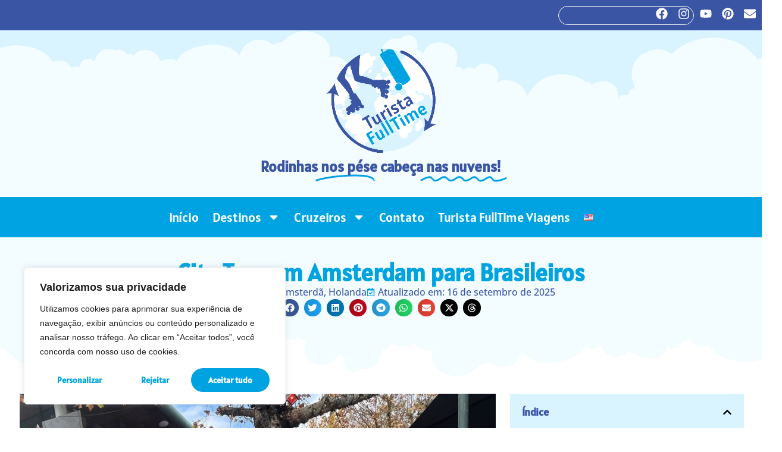

--- FILE ---
content_type: text/html; charset=UTF-8
request_url: https://turistafulltime.com/tour-em-amsterdam-para-brasileiros/
body_size: 71264
content:
<!doctype html>
<html lang="pt-BR">
<head>
	<meta charset="UTF-8">
	<meta name="viewport" content="width=device-width, initial-scale=1">
	<link rel="profile" href="https://gmpg.org/xfn/11">
	<meta name='robots' content='index, follow, max-image-preview:large, max-snippet:-1, max-video-preview:-1' />

	<!-- This site is optimized with the Yoast SEO Premium plugin v26.8 (Yoast SEO v26.8) - https://yoast.com/product/yoast-seo-premium-wordpress/ -->
	<title>City Tour em Amsterdam para Brasileiros &#8211; Turista FullTime</title>
	<meta name="description" content="Você sabia que existe um City Tour em Amsterdam para Brasileiros? Explore a cidade em um passeio privativo e totalmente em Português!" />
	<link rel="canonical" href="https://turistafulltime.com/tour-em-amsterdam-para-brasileiros/" />
	<meta property="og:locale" content="pt_BR" />
	<meta property="og:type" content="article" />
	<meta property="og:title" content="City Tour em Amsterdam para Brasileiros" />
	<meta property="og:description" content="Você sabia que existe um City Tour em Amsterdam para Brasileiros? Explore a cidade em um passeio privativo e totalmente em Português!" />
	<meta property="og:url" content="https://turistafulltime.com/tour-em-amsterdam-para-brasileiros/" />
	<meta property="og:site_name" content="Turista FullTime" />
	<meta property="article:publisher" content="https://www.facebook.com/turistafulltime" />
	<meta property="article:author" content="https://www.facebook.com/turistafulltime/" />
	<meta property="article:published_time" content="2023-12-30T01:10:22+00:00" />
	<meta property="article:modified_time" content="2025-09-16T22:12:54+00:00" />
	<meta property="og:image" content="https://turistafulltime.com/wp-content/uploads/2023/12/tour-em-amsterdam-para-brasileiros-love.jpg" />
	<meta property="og:image:width" content="900" />
	<meta property="og:image:height" content="675" />
	<meta property="og:image:type" content="image/jpeg" />
	<meta name="author" content="Regina Oki" />
	<meta name="twitter:card" content="summary_large_image" />
	<meta name="twitter:label1" content="Escrito por" />
	<meta name="twitter:data1" content="Regina Oki" />
	<meta name="twitter:label2" content="Est. tempo de leitura" />
	<meta name="twitter:data2" content="10 minutos" />
	<script type="application/ld+json" class="yoast-schema-graph">{"@context":"https://schema.org","@graph":[{"@type":"Article","@id":"https://turistafulltime.com/tour-em-amsterdam-para-brasileiros/#article","isPartOf":{"@id":"https://turistafulltime.com/tour-em-amsterdam-para-brasileiros/"},"author":{"name":"Regina Oki","@id":"https://turistafulltime.com/#/schema/person/77c18cc78793ae795725c5c011ae423c"},"headline":"City Tour em Amsterdam para Brasileiros","datePublished":"2023-12-30T01:10:22+00:00","dateModified":"2025-09-16T22:12:54+00:00","mainEntityOfPage":{"@id":"https://turistafulltime.com/tour-em-amsterdam-para-brasileiros/"},"wordCount":1396,"commentCount":0,"publisher":{"@id":"https://turistafulltime.com/#organization"},"image":{"@id":"https://turistafulltime.com/tour-em-amsterdam-para-brasileiros/#primaryimage"},"thumbnailUrl":"https://turistafulltime.com/wp-content/uploads/2023/12/tour-em-amsterdam-para-brasileiros-love.jpg","keywords":["City Tours","Walking Tours"],"articleSection":["Amsterdã","Holanda"],"inLanguage":"pt-BR","potentialAction":[{"@type":"CommentAction","name":"Comment","target":["https://turistafulltime.com/tour-em-amsterdam-para-brasileiros/#respond"]}]},{"@type":"WebPage","@id":"https://turistafulltime.com/tour-em-amsterdam-para-brasileiros/","url":"https://turistafulltime.com/tour-em-amsterdam-para-brasileiros/","name":"City Tour em Amsterdam para Brasileiros &#8211; Turista FullTime","isPartOf":{"@id":"https://turistafulltime.com/#website"},"primaryImageOfPage":{"@id":"https://turistafulltime.com/tour-em-amsterdam-para-brasileiros/#primaryimage"},"image":{"@id":"https://turistafulltime.com/tour-em-amsterdam-para-brasileiros/#primaryimage"},"thumbnailUrl":"https://turistafulltime.com/wp-content/uploads/2023/12/tour-em-amsterdam-para-brasileiros-love.jpg","datePublished":"2023-12-30T01:10:22+00:00","dateModified":"2025-09-16T22:12:54+00:00","description":"Você sabia que existe um City Tour em Amsterdam para Brasileiros? Explore a cidade em um passeio privativo e totalmente em Português!","breadcrumb":{"@id":"https://turistafulltime.com/tour-em-amsterdam-para-brasileiros/#breadcrumb"},"inLanguage":"pt-BR","potentialAction":[{"@type":"ReadAction","target":["https://turistafulltime.com/tour-em-amsterdam-para-brasileiros/"]}]},{"@type":"ImageObject","inLanguage":"pt-BR","@id":"https://turistafulltime.com/tour-em-amsterdam-para-brasileiros/#primaryimage","url":"https://turistafulltime.com/wp-content/uploads/2023/12/tour-em-amsterdam-para-brasileiros-love.jpg","contentUrl":"https://turistafulltime.com/wp-content/uploads/2023/12/tour-em-amsterdam-para-brasileiros-love.jpg","width":900,"height":675,"caption":"City Tour em Amsterdam para Brasileiros"},{"@type":"BreadcrumbList","@id":"https://turistafulltime.com/tour-em-amsterdam-para-brasileiros/#breadcrumb","itemListElement":[{"@type":"ListItem","position":1,"name":"Início","item":"https://turistafulltime.com/"},{"@type":"ListItem","position":2,"name":"City Tour em Amsterdam para Brasileiros"}]},{"@type":"WebSite","@id":"https://turistafulltime.com/#website","url":"https://turistafulltime.com/","name":"Turista FullTime","description":"Rodinhas nos pés e cabeça nas nuvens.","publisher":{"@id":"https://turistafulltime.com/#organization"},"potentialAction":[{"@type":"SearchAction","target":{"@type":"EntryPoint","urlTemplate":"https://turistafulltime.com/?s={search_term_string}"},"query-input":{"@type":"PropertyValueSpecification","valueRequired":true,"valueName":"search_term_string"}}],"inLanguage":"pt-BR"},{"@type":"Organization","@id":"https://turistafulltime.com/#organization","name":"Turista FullTime","url":"https://turistafulltime.com/","logo":{"@type":"ImageObject","inLanguage":"pt-BR","@id":"https://turistafulltime.com/#/schema/logo/image/","url":"https://turistafulltime.com/wp-content/uploads/2025/08/Logo-oficial-1.png","contentUrl":"https://turistafulltime.com/wp-content/uploads/2025/08/Logo-oficial-1.png","width":1358,"height":1292,"caption":"Turista FullTime"},"image":{"@id":"https://turistafulltime.com/#/schema/logo/image/"},"sameAs":["https://www.facebook.com/turistafulltime","https://www.instagram.com/turista_fulltime"]},{"@type":"Person","@id":"https://turistafulltime.com/#/schema/person/77c18cc78793ae795725c5c011ae423c","name":"Regina Oki","image":{"@type":"ImageObject","inLanguage":"pt-BR","@id":"https://turistafulltime.com/#/schema/person/image/","url":"https://secure.gravatar.com/avatar/e18a4f868fdd2f39e9349142637d72666964c610a3e67b1e35406d4bce95b27a?s=96&d=mm&r=g","contentUrl":"https://secure.gravatar.com/avatar/e18a4f868fdd2f39e9349142637d72666964c610a3e67b1e35406d4bce95b27a?s=96&d=mm&r=g","caption":"Regina Oki"},"description":"Olá! Eu sou a Regina Oki. Que bom te ver por aqui... E pode chegar: a casa é sua. Assim sou eu: gosto de receber a todos de abraços abertos! Gosto de gente, de conversar e de ouvir histórias. Também adoro contar: motivo de sobra pra escrever um blog! Se eu tiver que me definir em poucas palavras, direi que sou uma paulista com alma carioca e coração holandês. Se eu tiver que explicar, puxa uma cadeira que eu conto o resto...","sameAs":["https://turistafulltime.com","https://www.facebook.com/turistafulltime/"],"url":"https://turistafulltime.com/author/regina-oki/"}]}</script>
	<!-- / Yoast SEO Premium plugin. -->


<link rel='dns-prefetch' href='//www.googletagmanager.com' />
<link rel='dns-prefetch' href='//pagead2.googlesyndication.com' />
<link rel="alternate" type="application/rss+xml" title="Feed para Turista FullTime &raquo;" href="https://turistafulltime.com/feed/" />
<link rel="alternate" type="application/rss+xml" title="Feed de comentários para Turista FullTime &raquo;" href="https://turistafulltime.com/comments/feed/" />
<link rel="alternate" type="application/rss+xml" title="Feed de comentários para Turista FullTime &raquo; City Tour em Amsterdam para Brasileiros" href="https://turistafulltime.com/tour-em-amsterdam-para-brasileiros/feed/" />
<link rel="alternate" title="oEmbed (JSON)" type="application/json+oembed" href="https://turistafulltime.com/wp-json/oembed/1.0/embed?url=https%3A%2F%2Fturistafulltime.com%2Ftour-em-amsterdam-para-brasileiros%2F&#038;lang=pt" />
<link rel="alternate" title="oEmbed (XML)" type="text/xml+oembed" href="https://turistafulltime.com/wp-json/oembed/1.0/embed?url=https%3A%2F%2Fturistafulltime.com%2Ftour-em-amsterdam-para-brasileiros%2F&#038;format=xml&#038;lang=pt" />
<style id='wp-img-auto-sizes-contain-inline-css'>
img:is([sizes=auto i],[sizes^="auto," i]){contain-intrinsic-size:3000px 1500px}
/*# sourceURL=wp-img-auto-sizes-contain-inline-css */
</style>

<style id='wp-emoji-styles-inline-css'>

	img.wp-smiley, img.emoji {
		display: inline !important;
		border: none !important;
		box-shadow: none !important;
		height: 1em !important;
		width: 1em !important;
		margin: 0 0.07em !important;
		vertical-align: -0.1em !important;
		background: none !important;
		padding: 0 !important;
	}
/*# sourceURL=wp-emoji-styles-inline-css */
</style>
<link rel='stylesheet' id='wp-block-library-css' href='https://turistafulltime.com/wp-includes/css/dist/block-library/style.min.css?ver=6.9' media='all' />
<style id='global-styles-inline-css'>
:root{--wp--preset--aspect-ratio--square: 1;--wp--preset--aspect-ratio--4-3: 4/3;--wp--preset--aspect-ratio--3-4: 3/4;--wp--preset--aspect-ratio--3-2: 3/2;--wp--preset--aspect-ratio--2-3: 2/3;--wp--preset--aspect-ratio--16-9: 16/9;--wp--preset--aspect-ratio--9-16: 9/16;--wp--preset--color--black: #000000;--wp--preset--color--cyan-bluish-gray: #abb8c3;--wp--preset--color--white: #ffffff;--wp--preset--color--pale-pink: #f78da7;--wp--preset--color--vivid-red: #cf2e2e;--wp--preset--color--luminous-vivid-orange: #ff6900;--wp--preset--color--luminous-vivid-amber: #fcb900;--wp--preset--color--light-green-cyan: #7bdcb5;--wp--preset--color--vivid-green-cyan: #00d084;--wp--preset--color--pale-cyan-blue: #8ed1fc;--wp--preset--color--vivid-cyan-blue: #0693e3;--wp--preset--color--vivid-purple: #9b51e0;--wp--preset--gradient--vivid-cyan-blue-to-vivid-purple: linear-gradient(135deg,rgb(6,147,227) 0%,rgb(155,81,224) 100%);--wp--preset--gradient--light-green-cyan-to-vivid-green-cyan: linear-gradient(135deg,rgb(122,220,180) 0%,rgb(0,208,130) 100%);--wp--preset--gradient--luminous-vivid-amber-to-luminous-vivid-orange: linear-gradient(135deg,rgb(252,185,0) 0%,rgb(255,105,0) 100%);--wp--preset--gradient--luminous-vivid-orange-to-vivid-red: linear-gradient(135deg,rgb(255,105,0) 0%,rgb(207,46,46) 100%);--wp--preset--gradient--very-light-gray-to-cyan-bluish-gray: linear-gradient(135deg,rgb(238,238,238) 0%,rgb(169,184,195) 100%);--wp--preset--gradient--cool-to-warm-spectrum: linear-gradient(135deg,rgb(74,234,220) 0%,rgb(151,120,209) 20%,rgb(207,42,186) 40%,rgb(238,44,130) 60%,rgb(251,105,98) 80%,rgb(254,248,76) 100%);--wp--preset--gradient--blush-light-purple: linear-gradient(135deg,rgb(255,206,236) 0%,rgb(152,150,240) 100%);--wp--preset--gradient--blush-bordeaux: linear-gradient(135deg,rgb(254,205,165) 0%,rgb(254,45,45) 50%,rgb(107,0,62) 100%);--wp--preset--gradient--luminous-dusk: linear-gradient(135deg,rgb(255,203,112) 0%,rgb(199,81,192) 50%,rgb(65,88,208) 100%);--wp--preset--gradient--pale-ocean: linear-gradient(135deg,rgb(255,245,203) 0%,rgb(182,227,212) 50%,rgb(51,167,181) 100%);--wp--preset--gradient--electric-grass: linear-gradient(135deg,rgb(202,248,128) 0%,rgb(113,206,126) 100%);--wp--preset--gradient--midnight: linear-gradient(135deg,rgb(2,3,129) 0%,rgb(40,116,252) 100%);--wp--preset--font-size--small: 13px;--wp--preset--font-size--medium: 20px;--wp--preset--font-size--large: 36px;--wp--preset--font-size--x-large: 42px;--wp--preset--spacing--20: 0.44rem;--wp--preset--spacing--30: 0.67rem;--wp--preset--spacing--40: 1rem;--wp--preset--spacing--50: 1.5rem;--wp--preset--spacing--60: 2.25rem;--wp--preset--spacing--70: 3.38rem;--wp--preset--spacing--80: 5.06rem;--wp--preset--shadow--natural: 6px 6px 9px rgba(0, 0, 0, 0.2);--wp--preset--shadow--deep: 12px 12px 50px rgba(0, 0, 0, 0.4);--wp--preset--shadow--sharp: 6px 6px 0px rgba(0, 0, 0, 0.2);--wp--preset--shadow--outlined: 6px 6px 0px -3px rgb(255, 255, 255), 6px 6px rgb(0, 0, 0);--wp--preset--shadow--crisp: 6px 6px 0px rgb(0, 0, 0);}:root { --wp--style--global--content-size: 800px;--wp--style--global--wide-size: 1200px; }:where(body) { margin: 0; }.wp-site-blocks > .alignleft { float: left; margin-right: 2em; }.wp-site-blocks > .alignright { float: right; margin-left: 2em; }.wp-site-blocks > .aligncenter { justify-content: center; margin-left: auto; margin-right: auto; }:where(.wp-site-blocks) > * { margin-block-start: 24px; margin-block-end: 0; }:where(.wp-site-blocks) > :first-child { margin-block-start: 0; }:where(.wp-site-blocks) > :last-child { margin-block-end: 0; }:root { --wp--style--block-gap: 24px; }:root :where(.is-layout-flow) > :first-child{margin-block-start: 0;}:root :where(.is-layout-flow) > :last-child{margin-block-end: 0;}:root :where(.is-layout-flow) > *{margin-block-start: 24px;margin-block-end: 0;}:root :where(.is-layout-constrained) > :first-child{margin-block-start: 0;}:root :where(.is-layout-constrained) > :last-child{margin-block-end: 0;}:root :where(.is-layout-constrained) > *{margin-block-start: 24px;margin-block-end: 0;}:root :where(.is-layout-flex){gap: 24px;}:root :where(.is-layout-grid){gap: 24px;}.is-layout-flow > .alignleft{float: left;margin-inline-start: 0;margin-inline-end: 2em;}.is-layout-flow > .alignright{float: right;margin-inline-start: 2em;margin-inline-end: 0;}.is-layout-flow > .aligncenter{margin-left: auto !important;margin-right: auto !important;}.is-layout-constrained > .alignleft{float: left;margin-inline-start: 0;margin-inline-end: 2em;}.is-layout-constrained > .alignright{float: right;margin-inline-start: 2em;margin-inline-end: 0;}.is-layout-constrained > .aligncenter{margin-left: auto !important;margin-right: auto !important;}.is-layout-constrained > :where(:not(.alignleft):not(.alignright):not(.alignfull)){max-width: var(--wp--style--global--content-size);margin-left: auto !important;margin-right: auto !important;}.is-layout-constrained > .alignwide{max-width: var(--wp--style--global--wide-size);}body .is-layout-flex{display: flex;}.is-layout-flex{flex-wrap: wrap;align-items: center;}.is-layout-flex > :is(*, div){margin: 0;}body .is-layout-grid{display: grid;}.is-layout-grid > :is(*, div){margin: 0;}body{padding-top: 0px;padding-right: 0px;padding-bottom: 0px;padding-left: 0px;}a:where(:not(.wp-element-button)){text-decoration: underline;}:root :where(.wp-element-button, .wp-block-button__link){background-color: #32373c;border-width: 0;color: #fff;font-family: inherit;font-size: inherit;font-style: inherit;font-weight: inherit;letter-spacing: inherit;line-height: inherit;padding-top: calc(0.667em + 2px);padding-right: calc(1.333em + 2px);padding-bottom: calc(0.667em + 2px);padding-left: calc(1.333em + 2px);text-decoration: none;text-transform: inherit;}.has-black-color{color: var(--wp--preset--color--black) !important;}.has-cyan-bluish-gray-color{color: var(--wp--preset--color--cyan-bluish-gray) !important;}.has-white-color{color: var(--wp--preset--color--white) !important;}.has-pale-pink-color{color: var(--wp--preset--color--pale-pink) !important;}.has-vivid-red-color{color: var(--wp--preset--color--vivid-red) !important;}.has-luminous-vivid-orange-color{color: var(--wp--preset--color--luminous-vivid-orange) !important;}.has-luminous-vivid-amber-color{color: var(--wp--preset--color--luminous-vivid-amber) !important;}.has-light-green-cyan-color{color: var(--wp--preset--color--light-green-cyan) !important;}.has-vivid-green-cyan-color{color: var(--wp--preset--color--vivid-green-cyan) !important;}.has-pale-cyan-blue-color{color: var(--wp--preset--color--pale-cyan-blue) !important;}.has-vivid-cyan-blue-color{color: var(--wp--preset--color--vivid-cyan-blue) !important;}.has-vivid-purple-color{color: var(--wp--preset--color--vivid-purple) !important;}.has-black-background-color{background-color: var(--wp--preset--color--black) !important;}.has-cyan-bluish-gray-background-color{background-color: var(--wp--preset--color--cyan-bluish-gray) !important;}.has-white-background-color{background-color: var(--wp--preset--color--white) !important;}.has-pale-pink-background-color{background-color: var(--wp--preset--color--pale-pink) !important;}.has-vivid-red-background-color{background-color: var(--wp--preset--color--vivid-red) !important;}.has-luminous-vivid-orange-background-color{background-color: var(--wp--preset--color--luminous-vivid-orange) !important;}.has-luminous-vivid-amber-background-color{background-color: var(--wp--preset--color--luminous-vivid-amber) !important;}.has-light-green-cyan-background-color{background-color: var(--wp--preset--color--light-green-cyan) !important;}.has-vivid-green-cyan-background-color{background-color: var(--wp--preset--color--vivid-green-cyan) !important;}.has-pale-cyan-blue-background-color{background-color: var(--wp--preset--color--pale-cyan-blue) !important;}.has-vivid-cyan-blue-background-color{background-color: var(--wp--preset--color--vivid-cyan-blue) !important;}.has-vivid-purple-background-color{background-color: var(--wp--preset--color--vivid-purple) !important;}.has-black-border-color{border-color: var(--wp--preset--color--black) !important;}.has-cyan-bluish-gray-border-color{border-color: var(--wp--preset--color--cyan-bluish-gray) !important;}.has-white-border-color{border-color: var(--wp--preset--color--white) !important;}.has-pale-pink-border-color{border-color: var(--wp--preset--color--pale-pink) !important;}.has-vivid-red-border-color{border-color: var(--wp--preset--color--vivid-red) !important;}.has-luminous-vivid-orange-border-color{border-color: var(--wp--preset--color--luminous-vivid-orange) !important;}.has-luminous-vivid-amber-border-color{border-color: var(--wp--preset--color--luminous-vivid-amber) !important;}.has-light-green-cyan-border-color{border-color: var(--wp--preset--color--light-green-cyan) !important;}.has-vivid-green-cyan-border-color{border-color: var(--wp--preset--color--vivid-green-cyan) !important;}.has-pale-cyan-blue-border-color{border-color: var(--wp--preset--color--pale-cyan-blue) !important;}.has-vivid-cyan-blue-border-color{border-color: var(--wp--preset--color--vivid-cyan-blue) !important;}.has-vivid-purple-border-color{border-color: var(--wp--preset--color--vivid-purple) !important;}.has-vivid-cyan-blue-to-vivid-purple-gradient-background{background: var(--wp--preset--gradient--vivid-cyan-blue-to-vivid-purple) !important;}.has-light-green-cyan-to-vivid-green-cyan-gradient-background{background: var(--wp--preset--gradient--light-green-cyan-to-vivid-green-cyan) !important;}.has-luminous-vivid-amber-to-luminous-vivid-orange-gradient-background{background: var(--wp--preset--gradient--luminous-vivid-amber-to-luminous-vivid-orange) !important;}.has-luminous-vivid-orange-to-vivid-red-gradient-background{background: var(--wp--preset--gradient--luminous-vivid-orange-to-vivid-red) !important;}.has-very-light-gray-to-cyan-bluish-gray-gradient-background{background: var(--wp--preset--gradient--very-light-gray-to-cyan-bluish-gray) !important;}.has-cool-to-warm-spectrum-gradient-background{background: var(--wp--preset--gradient--cool-to-warm-spectrum) !important;}.has-blush-light-purple-gradient-background{background: var(--wp--preset--gradient--blush-light-purple) !important;}.has-blush-bordeaux-gradient-background{background: var(--wp--preset--gradient--blush-bordeaux) !important;}.has-luminous-dusk-gradient-background{background: var(--wp--preset--gradient--luminous-dusk) !important;}.has-pale-ocean-gradient-background{background: var(--wp--preset--gradient--pale-ocean) !important;}.has-electric-grass-gradient-background{background: var(--wp--preset--gradient--electric-grass) !important;}.has-midnight-gradient-background{background: var(--wp--preset--gradient--midnight) !important;}.has-small-font-size{font-size: var(--wp--preset--font-size--small) !important;}.has-medium-font-size{font-size: var(--wp--preset--font-size--medium) !important;}.has-large-font-size{font-size: var(--wp--preset--font-size--large) !important;}.has-x-large-font-size{font-size: var(--wp--preset--font-size--x-large) !important;}
:root :where(.wp-block-pullquote){font-size: 1.5em;line-height: 1.6;}
/*# sourceURL=global-styles-inline-css */
</style>
<link rel='stylesheet' id='hello-elementor-css' href='https://turistafulltime.com/wp-content/themes/hello-elementor/assets/css/reset.css?ver=3.4.6' media='all' />
<link rel='stylesheet' id='hello-elementor-theme-style-css' href='https://turistafulltime.com/wp-content/themes/hello-elementor/assets/css/theme.css?ver=3.4.6' media='all' />
<link rel='stylesheet' id='hello-elementor-header-footer-css' href='https://turistafulltime.com/wp-content/themes/hello-elementor/assets/css/header-footer.css?ver=3.4.6' media='all' />
<link rel='stylesheet' id='e-animation-bounceInRight-css' href='https://turistafulltime.com/wp-content/plugins/elementor/assets/lib/animations/styles/bounceInRight.min.css?ver=3.34.3' media='all' />
<link rel='stylesheet' id='elementor-frontend-css' href='https://turistafulltime.com/wp-content/uploads/elementor/css/custom-frontend.min.css?ver=1769511716' media='all' />
<link rel='stylesheet' id='widget-search-css' href='https://turistafulltime.com/wp-content/plugins/elementor-pro/assets/css/widget-search.min.css?ver=3.34.3' media='all' />
<link rel='stylesheet' id='widget-social-icons-css' href='https://turistafulltime.com/wp-content/plugins/elementor/assets/css/widget-social-icons.min.css?ver=3.34.3' media='all' />
<link rel='stylesheet' id='e-apple-webkit-css' href='https://turistafulltime.com/wp-content/uploads/elementor/css/custom-apple-webkit.min.css?ver=1769511716' media='all' />
<link rel='stylesheet' id='e-animation-rotate-css' href='https://turistafulltime.com/wp-content/plugins/elementor/assets/lib/animations/styles/e-animation-rotate.min.css?ver=3.34.3' media='all' />
<link rel='stylesheet' id='e-animation-bounceInDown-css' href='https://turistafulltime.com/wp-content/plugins/elementor/assets/lib/animations/styles/bounceInDown.min.css?ver=3.34.3' media='all' />
<link rel='stylesheet' id='widget-image-css' href='https://turistafulltime.com/wp-content/plugins/elementor/assets/css/widget-image.min.css?ver=3.34.3' media='all' />
<link rel='stylesheet' id='e-animation-bounceInLeft-css' href='https://turistafulltime.com/wp-content/plugins/elementor/assets/lib/animations/styles/bounceInLeft.min.css?ver=3.34.3' media='all' />
<link rel='stylesheet' id='widget-animated-headline-css' href='https://turistafulltime.com/wp-content/plugins/elementor-pro/assets/css/widget-animated-headline.min.css?ver=3.34.3' media='all' />
<link rel='stylesheet' id='e-shapes-css' href='https://turistafulltime.com/wp-content/plugins/elementor/assets/css/conditionals/shapes.min.css?ver=3.34.3' media='all' />
<link rel='stylesheet' id='widget-nav-menu-css' href='https://turistafulltime.com/wp-content/uploads/elementor/css/custom-pro-widget-nav-menu.min.css?ver=1769511716' media='all' />
<link rel='stylesheet' id='widget-heading-css' href='https://turistafulltime.com/wp-content/plugins/elementor/assets/css/widget-heading.min.css?ver=3.34.3' media='all' />
<link rel='stylesheet' id='widget-icon-list-css' href='https://turistafulltime.com/wp-content/uploads/elementor/css/custom-widget-icon-list.min.css?ver=1769511716' media='all' />
<link rel='stylesheet' id='widget-call-to-action-css' href='https://turistafulltime.com/wp-content/uploads/elementor/css/custom-pro-widget-call-to-action.min.css?ver=1769511716' media='all' />
<link rel='stylesheet' id='e-transitions-css' href='https://turistafulltime.com/wp-content/plugins/elementor-pro/assets/css/conditionals/transitions.min.css?ver=3.34.3' media='all' />
<link rel='stylesheet' id='widget-post-info-css' href='https://turistafulltime.com/wp-content/plugins/elementor-pro/assets/css/widget-post-info.min.css?ver=3.34.3' media='all' />
<link rel='stylesheet' id='widget-share-buttons-css' href='https://turistafulltime.com/wp-content/plugins/elementor-pro/assets/css/widget-share-buttons.min.css?ver=3.34.3' media='all' />
<link rel='stylesheet' id='widget-table-of-contents-css' href='https://turistafulltime.com/wp-content/plugins/elementor-pro/assets/css/widget-table-of-contents.min.css?ver=3.34.3' media='all' />
<link rel='stylesheet' id='widget-post-navigation-css' href='https://turistafulltime.com/wp-content/plugins/elementor-pro/assets/css/widget-post-navigation.min.css?ver=3.34.3' media='all' />
<link rel='stylesheet' id='widget-posts-css' href='https://turistafulltime.com/wp-content/plugins/elementor-pro/assets/css/widget-posts.min.css?ver=3.34.3' media='all' />
<link rel='stylesheet' id='widget-image-box-css' href='https://turistafulltime.com/wp-content/uploads/elementor/css/custom-widget-image-box.min.css?ver=1769511716' media='all' />
<link rel='stylesheet' id='elementor-post-19243-css' href='https://turistafulltime.com/wp-content/uploads/elementor/css/post-19243.css?ver=1769511716' media='all' />
<link rel='stylesheet' id='elementor-post-19295-css' href='https://turistafulltime.com/wp-content/uploads/elementor/css/post-19295.css?ver=1769511717' media='all' />
<link rel='stylesheet' id='elementor-post-19299-css' href='https://turistafulltime.com/wp-content/uploads/elementor/css/post-19299.css?ver=1769511717' media='all' />
<link rel='stylesheet' id='elementor-post-19292-css' href='https://turistafulltime.com/wp-content/uploads/elementor/css/post-19292.css?ver=1769511809' media='all' />
<link rel='stylesheet' id='elementor-gf-local-alatsi-css' href='https://turistafulltime.com/wp-content/uploads/elementor/google-fonts/css/alatsi.css?ver=1755792502' media='all' />
<link rel='stylesheet' id='elementor-gf-local-opensans-css' href='https://turistafulltime.com/wp-content/uploads/elementor/google-fonts/css/opensans.css?ver=1755799716' media='all' />
<link rel='stylesheet' id='elementor-gf-local-raleway-css' href='https://turistafulltime.com/wp-content/uploads/elementor/google-fonts/css/raleway.css?ver=1755792514' media='all' />
<script id="cookie-law-info-js-extra">
var _ckyConfig = {"_ipData":[],"_assetsURL":"https://turistafulltime.com/wp-content/plugins/cookie-law-info/lite/frontend/images/","_publicURL":"https://turistafulltime.com","_expiry":"365","_categories":[{"name":"Necess\u00e1rio","slug":"necessary","isNecessary":true,"ccpaDoNotSell":true,"cookies":[],"active":true,"defaultConsent":{"gdpr":true,"ccpa":true}},{"name":"Funcional","slug":"functional","isNecessary":false,"ccpaDoNotSell":true,"cookies":[],"active":true,"defaultConsent":{"gdpr":false,"ccpa":false}},{"name":"Anal\u00edticos","slug":"analytics","isNecessary":false,"ccpaDoNotSell":true,"cookies":[],"active":true,"defaultConsent":{"gdpr":false,"ccpa":false}},{"name":"Desempenho","slug":"performance","isNecessary":false,"ccpaDoNotSell":true,"cookies":[],"active":true,"defaultConsent":{"gdpr":false,"ccpa":false}},{"name":"An\u00fancio","slug":"advertisement","isNecessary":false,"ccpaDoNotSell":true,"cookies":[],"active":true,"defaultConsent":{"gdpr":false,"ccpa":false}}],"_activeLaw":"gdpr","_rootDomain":"","_block":"1","_showBanner":"1","_bannerConfig":{"settings":{"type":"box","preferenceCenterType":"popup","position":"bottom-left","applicableLaw":"gdpr"},"behaviours":{"reloadBannerOnAccept":false,"loadAnalyticsByDefault":false,"animations":{"onLoad":"animate","onHide":"sticky"}},"config":{"revisitConsent":{"status":true,"tag":"revisit-consent","position":"bottom-left","meta":{"url":"#"},"styles":{"background-color":"#00a3e1"},"elements":{"title":{"type":"text","tag":"revisit-consent-title","status":true,"styles":{"color":"#0056a7"}}}},"preferenceCenter":{"toggle":{"status":true,"tag":"detail-category-toggle","type":"toggle","states":{"active":{"styles":{"background-color":"#1863DC"}},"inactive":{"styles":{"background-color":"#D0D5D2"}}}}},"categoryPreview":{"status":false,"toggle":{"status":true,"tag":"detail-category-preview-toggle","type":"toggle","states":{"active":{"styles":{"background-color":"#1863DC"}},"inactive":{"styles":{"background-color":"#D0D5D2"}}}}},"videoPlaceholder":{"status":true,"styles":{"background-color":"#000000","border-color":"#000000","color":"#ffffff"}},"readMore":{"status":false,"tag":"readmore-button","type":"link","meta":{"noFollow":true,"newTab":true},"styles":{"color":"#00a3e1","background-color":"transparent","border-color":"transparent"}},"showMore":{"status":true,"tag":"show-desc-button","type":"button","styles":{"color":"#1863DC"}},"showLess":{"status":true,"tag":"hide-desc-button","type":"button","styles":{"color":"#1863DC"}},"alwaysActive":{"status":true,"tag":"always-active","styles":{"color":"#008000"}},"manualLinks":{"status":true,"tag":"manual-links","type":"link","styles":{"color":"#1863DC"}},"auditTable":{"status":true},"optOption":{"status":true,"toggle":{"status":true,"tag":"optout-option-toggle","type":"toggle","states":{"active":{"styles":{"background-color":"#1863dc"}},"inactive":{"styles":{"background-color":"#FFFFFF"}}}}}}},"_version":"3.3.9.1","_logConsent":"1","_tags":[{"tag":"accept-button","styles":{"color":"#FFFFFF","background-color":"#00a3e1","border-color":"#00a3e1"}},{"tag":"reject-button","styles":{"color":"#00a3e1","background-color":"transparent","border-color":"#00a3e1"}},{"tag":"settings-button","styles":{"color":"#00a3e1","background-color":"transparent","border-color":"#00a3e1"}},{"tag":"readmore-button","styles":{"color":"#00a3e1","background-color":"transparent","border-color":"transparent"}},{"tag":"donotsell-button","styles":{"color":"#1863DC","background-color":"transparent","border-color":"transparent"}},{"tag":"show-desc-button","styles":{"color":"#1863DC"}},{"tag":"hide-desc-button","styles":{"color":"#1863DC"}},{"tag":"cky-always-active","styles":[]},{"tag":"cky-link","styles":[]},{"tag":"accept-button","styles":{"color":"#FFFFFF","background-color":"#00a3e1","border-color":"#00a3e1"}},{"tag":"revisit-consent","styles":{"background-color":"#00a3e1"}}],"_shortCodes":[{"key":"cky_readmore","content":"\u003Ca href=\"https://turistafulltime.com/politicas-do-turista-fulltime/\" class=\"cky-policy\" aria-label=\"Pol\u00edtica de Cookies\" target=\"_blank\" rel=\"noopener\" data-cky-tag=\"readmore-button\"\u003EPol\u00edtica de Cookies\u003C/a\u003E","tag":"readmore-button","status":false,"attributes":{"rel":"nofollow","target":"_blank"}},{"key":"cky_show_desc","content":"\u003Cbutton class=\"cky-show-desc-btn\" data-cky-tag=\"show-desc-button\" aria-label=\"Mostrar mais\"\u003EMostrar mais\u003C/button\u003E","tag":"show-desc-button","status":true,"attributes":[]},{"key":"cky_hide_desc","content":"\u003Cbutton class=\"cky-show-desc-btn\" data-cky-tag=\"hide-desc-button\" aria-label=\"Mostrar menos\"\u003EMostrar menos\u003C/button\u003E","tag":"hide-desc-button","status":true,"attributes":[]},{"key":"cky_optout_show_desc","content":"[cky_optout_show_desc]","tag":"optout-show-desc-button","status":true,"attributes":[]},{"key":"cky_optout_hide_desc","content":"[cky_optout_hide_desc]","tag":"optout-hide-desc-button","status":true,"attributes":[]},{"key":"cky_category_toggle_label","content":"[cky_{{status}}_category_label] [cky_preference_{{category_slug}}_title]","tag":"","status":true,"attributes":[]},{"key":"cky_enable_category_label","content":"Habilitar","tag":"","status":true,"attributes":[]},{"key":"cky_disable_category_label","content":"Desabilitar","tag":"","status":true,"attributes":[]},{"key":"cky_video_placeholder","content":"\u003Cdiv class=\"video-placeholder-normal\" data-cky-tag=\"video-placeholder\" id=\"[UNIQUEID]\"\u003E\u003Cp class=\"video-placeholder-text-normal\" data-cky-tag=\"placeholder-title\"\u003EPor favor, aceite o consentimento do cookie\u003C/p\u003E\u003C/div\u003E","tag":"","status":true,"attributes":[]},{"key":"cky_enable_optout_label","content":"Habilitar","tag":"","status":true,"attributes":[]},{"key":"cky_disable_optout_label","content":"Desabilitar","tag":"","status":true,"attributes":[]},{"key":"cky_optout_toggle_label","content":"[cky_{{status}}_optout_label] [cky_optout_option_title]","tag":"","status":true,"attributes":[]},{"key":"cky_optout_option_title","content":"N\u00e3o venda ou compartilhe minhas informa\u00e7\u00f5es pessoais","tag":"","status":true,"attributes":[]},{"key":"cky_optout_close_label","content":"Fechar","tag":"","status":true,"attributes":[]},{"key":"cky_preference_close_label","content":"Fechar","tag":"","status":true,"attributes":[]}],"_rtl":"","_language":"pt-br","_providersToBlock":[]};
var _ckyStyles = {"css":".cky-overlay{background: #000000; opacity: 0.4; position: fixed; top: 0; left: 0; width: 100%; height: 100%; z-index: 99999999;}.cky-hide{display: none;}.cky-btn-revisit-wrapper{display: flex; align-items: center; justify-content: center; background: #0056a7; width: 45px; height: 45px; border-radius: 50%; position: fixed; z-index: 999999; cursor: pointer;}.cky-revisit-bottom-left{bottom: 15px; left: 15px;}.cky-revisit-bottom-right{bottom: 15px; right: 15px;}.cky-btn-revisit-wrapper .cky-btn-revisit{display: flex; align-items: center; justify-content: center; background: none; border: none; cursor: pointer; position: relative; margin: 0; padding: 0;}.cky-btn-revisit-wrapper .cky-btn-revisit img{max-width: fit-content; margin: 0; height: 30px; width: 30px;}.cky-revisit-bottom-left:hover::before{content: attr(data-tooltip); position: absolute; background: #4e4b66; color: #ffffff; left: calc(100% + 7px); font-size: 12px; line-height: 16px; width: max-content; padding: 4px 8px; border-radius: 4px;}.cky-revisit-bottom-left:hover::after{position: absolute; content: \"\"; border: 5px solid transparent; left: calc(100% + 2px); border-left-width: 0; border-right-color: #4e4b66;}.cky-revisit-bottom-right:hover::before{content: attr(data-tooltip); position: absolute; background: #4e4b66; color: #ffffff; right: calc(100% + 7px); font-size: 12px; line-height: 16px; width: max-content; padding: 4px 8px; border-radius: 4px;}.cky-revisit-bottom-right:hover::after{position: absolute; content: \"\"; border: 5px solid transparent; right: calc(100% + 2px); border-right-width: 0; border-left-color: #4e4b66;}.cky-revisit-hide{display: none;}.cky-consent-container{position: fixed; width: 440px; box-sizing: border-box; z-index: 9999999; border-radius: 6px;}.cky-consent-container .cky-consent-bar{background: #ffffff; border: 1px solid; padding: 20px 26px; box-shadow: 0 -1px 10px 0 #acabab4d; border-radius: 6px;}.cky-box-bottom-left{bottom: 40px; left: 40px;}.cky-box-bottom-right{bottom: 40px; right: 40px;}.cky-box-top-left{top: 40px; left: 40px;}.cky-box-top-right{top: 40px; right: 40px;}.cky-custom-brand-logo-wrapper .cky-custom-brand-logo{width: 100px; height: auto; margin: 0 0 12px 0;}.cky-notice .cky-title{color: #212121; font-weight: 700; font-size: 18px; line-height: 24px; margin: 0 0 12px 0;}.cky-notice-des *,.cky-preference-content-wrapper *,.cky-accordion-header-des *,.cky-gpc-wrapper .cky-gpc-desc *{font-size: 14px;}.cky-notice-des{color: #212121; font-size: 14px; line-height: 24px; font-weight: 400;}.cky-notice-des img{height: 25px; width: 25px;}.cky-consent-bar .cky-notice-des p,.cky-gpc-wrapper .cky-gpc-desc p,.cky-preference-body-wrapper .cky-preference-content-wrapper p,.cky-accordion-header-wrapper .cky-accordion-header-des p,.cky-cookie-des-table li div:last-child p{color: inherit; margin-top: 0; overflow-wrap: break-word;}.cky-notice-des P:last-child,.cky-preference-content-wrapper p:last-child,.cky-cookie-des-table li div:last-child p:last-child,.cky-gpc-wrapper .cky-gpc-desc p:last-child{margin-bottom: 0;}.cky-notice-des a.cky-policy,.cky-notice-des button.cky-policy{font-size: 14px; color: #1863dc; white-space: nowrap; cursor: pointer; background: transparent; border: 1px solid; text-decoration: underline;}.cky-notice-des button.cky-policy{padding: 0;}.cky-notice-des a.cky-policy:focus-visible,.cky-notice-des button.cky-policy:focus-visible,.cky-preference-content-wrapper .cky-show-desc-btn:focus-visible,.cky-accordion-header .cky-accordion-btn:focus-visible,.cky-preference-header .cky-btn-close:focus-visible,.cky-switch input[type=\"checkbox\"]:focus-visible,.cky-footer-wrapper a:focus-visible,.cky-btn:focus-visible{outline: 2px solid #1863dc; outline-offset: 2px;}.cky-btn:focus:not(:focus-visible),.cky-accordion-header .cky-accordion-btn:focus:not(:focus-visible),.cky-preference-content-wrapper .cky-show-desc-btn:focus:not(:focus-visible),.cky-btn-revisit-wrapper .cky-btn-revisit:focus:not(:focus-visible),.cky-preference-header .cky-btn-close:focus:not(:focus-visible),.cky-consent-bar .cky-banner-btn-close:focus:not(:focus-visible){outline: 0;}button.cky-show-desc-btn:not(:hover):not(:active){color: #1863dc; background: transparent;}button.cky-accordion-btn:not(:hover):not(:active),button.cky-banner-btn-close:not(:hover):not(:active),button.cky-btn-revisit:not(:hover):not(:active),button.cky-btn-close:not(:hover):not(:active){background: transparent;}.cky-consent-bar button:hover,.cky-modal.cky-modal-open button:hover,.cky-consent-bar button:focus,.cky-modal.cky-modal-open button:focus{text-decoration: none;}.cky-notice-btn-wrapper{display: flex; justify-content: flex-start; align-items: center; flex-wrap: wrap; margin-top: 16px;}.cky-notice-btn-wrapper .cky-btn{text-shadow: none; box-shadow: none;}.cky-btn{flex: auto; max-width: 100%; font-size: 14px; font-family: inherit; line-height: 24px; padding: 8px; font-weight: 500; margin: 0 8px 0 0; border-radius: 2px; cursor: pointer; text-align: center; text-transform: none; min-height: 0;}.cky-btn:hover{opacity: 0.8;}.cky-btn-customize{color: #1863dc; background: transparent; border: 2px solid #1863dc;}.cky-btn-reject{color: #1863dc; background: transparent; border: 2px solid #1863dc;}.cky-btn-accept{background: #1863dc; color: #ffffff; border: 2px solid #1863dc;}.cky-btn:last-child{margin-right: 0;}@media (max-width: 576px){.cky-box-bottom-left{bottom: 0; left: 0;}.cky-box-bottom-right{bottom: 0; right: 0;}.cky-box-top-left{top: 0; left: 0;}.cky-box-top-right{top: 0; right: 0;}}@media (max-height: 480px){.cky-consent-container{max-height: 100vh;overflow-y: scroll}.cky-notice-des{max-height: unset !important;overflow-y: unset !important}.cky-preference-center{height: 100vh;overflow: auto !important}.cky-preference-center .cky-preference-body-wrapper{overflow: unset}}@media (max-width: 440px){.cky-box-bottom-left, .cky-box-bottom-right, .cky-box-top-left, .cky-box-top-right{width: 100%; max-width: 100%;}.cky-consent-container .cky-consent-bar{padding: 20px 0;}.cky-custom-brand-logo-wrapper, .cky-notice .cky-title, .cky-notice-des, .cky-notice-btn-wrapper{padding: 0 24px;}.cky-notice-des{max-height: 40vh; overflow-y: scroll;}.cky-notice-btn-wrapper{flex-direction: column; margin-top: 0;}.cky-btn{width: 100%; margin: 10px 0 0 0;}.cky-notice-btn-wrapper .cky-btn-customize{order: 2;}.cky-notice-btn-wrapper .cky-btn-reject{order: 3;}.cky-notice-btn-wrapper .cky-btn-accept{order: 1; margin-top: 16px;}}@media (max-width: 352px){.cky-notice .cky-title{font-size: 16px;}.cky-notice-des *{font-size: 12px;}.cky-notice-des, .cky-btn{font-size: 12px;}}.cky-modal.cky-modal-open{display: flex; visibility: visible; -webkit-transform: translate(-50%, -50%); -moz-transform: translate(-50%, -50%); -ms-transform: translate(-50%, -50%); -o-transform: translate(-50%, -50%); transform: translate(-50%, -50%); top: 50%; left: 50%; transition: all 1s ease;}.cky-modal{box-shadow: 0 32px 68px rgba(0, 0, 0, 0.3); margin: 0 auto; position: fixed; max-width: 100%; background: #ffffff; top: 50%; box-sizing: border-box; border-radius: 6px; z-index: 999999999; color: #212121; -webkit-transform: translate(-50%, 100%); -moz-transform: translate(-50%, 100%); -ms-transform: translate(-50%, 100%); -o-transform: translate(-50%, 100%); transform: translate(-50%, 100%); visibility: hidden; transition: all 0s ease;}.cky-preference-center{max-height: 79vh; overflow: hidden; width: 845px; overflow: hidden; flex: 1 1 0; display: flex; flex-direction: column; border-radius: 6px;}.cky-preference-header{display: flex; align-items: center; justify-content: space-between; padding: 22px 24px; border-bottom: 1px solid;}.cky-preference-header .cky-preference-title{font-size: 18px; font-weight: 700; line-height: 24px;}.cky-preference-header .cky-btn-close{margin: 0; cursor: pointer; vertical-align: middle; padding: 0; background: none; border: none; width: 24px; height: 24px; min-height: 0; line-height: 0; text-shadow: none; box-shadow: none;}.cky-preference-header .cky-btn-close img{margin: 0; height: 10px; width: 10px;}.cky-preference-body-wrapper{padding: 0 24px; flex: 1; overflow: auto; box-sizing: border-box;}.cky-preference-content-wrapper,.cky-gpc-wrapper .cky-gpc-desc{font-size: 14px; line-height: 24px; font-weight: 400; padding: 12px 0;}.cky-preference-content-wrapper{border-bottom: 1px solid;}.cky-preference-content-wrapper img{height: 25px; width: 25px;}.cky-preference-content-wrapper .cky-show-desc-btn{font-size: 14px; font-family: inherit; color: #1863dc; text-decoration: none; line-height: 24px; padding: 0; margin: 0; white-space: nowrap; cursor: pointer; background: transparent; border-color: transparent; text-transform: none; min-height: 0; text-shadow: none; box-shadow: none;}.cky-accordion-wrapper{margin-bottom: 10px;}.cky-accordion{border-bottom: 1px solid;}.cky-accordion:last-child{border-bottom: none;}.cky-accordion .cky-accordion-item{display: flex; margin-top: 10px;}.cky-accordion .cky-accordion-body{display: none;}.cky-accordion.cky-accordion-active .cky-accordion-body{display: block; padding: 0 22px; margin-bottom: 16px;}.cky-accordion-header-wrapper{cursor: pointer; width: 100%;}.cky-accordion-item .cky-accordion-header{display: flex; justify-content: space-between; align-items: center;}.cky-accordion-header .cky-accordion-btn{font-size: 16px; font-family: inherit; color: #212121; line-height: 24px; background: none; border: none; font-weight: 700; padding: 0; margin: 0; cursor: pointer; text-transform: none; min-height: 0; text-shadow: none; box-shadow: none;}.cky-accordion-header .cky-always-active{color: #008000; font-weight: 600; line-height: 24px; font-size: 14px;}.cky-accordion-header-des{font-size: 14px; line-height: 24px; margin: 10px 0 16px 0;}.cky-accordion-chevron{margin-right: 22px; position: relative; cursor: pointer;}.cky-accordion-chevron-hide{display: none;}.cky-accordion .cky-accordion-chevron i::before{content: \"\"; position: absolute; border-right: 1.4px solid; border-bottom: 1.4px solid; border-color: inherit; height: 6px; width: 6px; -webkit-transform: rotate(-45deg); -moz-transform: rotate(-45deg); -ms-transform: rotate(-45deg); -o-transform: rotate(-45deg); transform: rotate(-45deg); transition: all 0.2s ease-in-out; top: 8px;}.cky-accordion.cky-accordion-active .cky-accordion-chevron i::before{-webkit-transform: rotate(45deg); -moz-transform: rotate(45deg); -ms-transform: rotate(45deg); -o-transform: rotate(45deg); transform: rotate(45deg);}.cky-audit-table{background: #f4f4f4; border-radius: 6px;}.cky-audit-table .cky-empty-cookies-text{color: inherit; font-size: 12px; line-height: 24px; margin: 0; padding: 10px;}.cky-audit-table .cky-cookie-des-table{font-size: 12px; line-height: 24px; font-weight: normal; padding: 15px 10px; border-bottom: 1px solid; border-bottom-color: inherit; margin: 0;}.cky-audit-table .cky-cookie-des-table:last-child{border-bottom: none;}.cky-audit-table .cky-cookie-des-table li{list-style-type: none; display: flex; padding: 3px 0;}.cky-audit-table .cky-cookie-des-table li:first-child{padding-top: 0;}.cky-cookie-des-table li div:first-child{width: 100px; font-weight: 600; word-break: break-word; word-wrap: break-word;}.cky-cookie-des-table li div:last-child{flex: 1; word-break: break-word; word-wrap: break-word; margin-left: 8px;}.cky-footer-shadow{display: block; width: 100%; height: 40px; background: linear-gradient(180deg, rgba(255, 255, 255, 0) 0%, #ffffff 100%); position: absolute; bottom: calc(100% - 1px);}.cky-footer-wrapper{position: relative;}.cky-prefrence-btn-wrapper{display: flex; flex-wrap: wrap; align-items: center; justify-content: center; padding: 22px 24px; border-top: 1px solid;}.cky-prefrence-btn-wrapper .cky-btn{flex: auto; max-width: 100%; text-shadow: none; box-shadow: none;}.cky-btn-preferences{color: #1863dc; background: transparent; border: 2px solid #1863dc;}.cky-preference-header,.cky-preference-body-wrapper,.cky-preference-content-wrapper,.cky-accordion-wrapper,.cky-accordion,.cky-accordion-wrapper,.cky-footer-wrapper,.cky-prefrence-btn-wrapper{border-color: inherit;}@media (max-width: 845px){.cky-modal{max-width: calc(100% - 16px);}}@media (max-width: 576px){.cky-modal{max-width: 100%;}.cky-preference-center{max-height: 100vh;}.cky-prefrence-btn-wrapper{flex-direction: column;}.cky-accordion.cky-accordion-active .cky-accordion-body{padding-right: 0;}.cky-prefrence-btn-wrapper .cky-btn{width: 100%; margin: 10px 0 0 0;}.cky-prefrence-btn-wrapper .cky-btn-reject{order: 3;}.cky-prefrence-btn-wrapper .cky-btn-accept{order: 1; margin-top: 0;}.cky-prefrence-btn-wrapper .cky-btn-preferences{order: 2;}}@media (max-width: 425px){.cky-accordion-chevron{margin-right: 15px;}.cky-notice-btn-wrapper{margin-top: 0;}.cky-accordion.cky-accordion-active .cky-accordion-body{padding: 0 15px;}}@media (max-width: 352px){.cky-preference-header .cky-preference-title{font-size: 16px;}.cky-preference-header{padding: 16px 24px;}.cky-preference-content-wrapper *, .cky-accordion-header-des *{font-size: 12px;}.cky-preference-content-wrapper, .cky-preference-content-wrapper .cky-show-more, .cky-accordion-header .cky-always-active, .cky-accordion-header-des, .cky-preference-content-wrapper .cky-show-desc-btn, .cky-notice-des a.cky-policy{font-size: 12px;}.cky-accordion-header .cky-accordion-btn{font-size: 14px;}}.cky-switch{display: flex;}.cky-switch input[type=\"checkbox\"]{position: relative; width: 44px; height: 24px; margin: 0; background: #d0d5d2; -webkit-appearance: none; border-radius: 50px; cursor: pointer; outline: 0; border: none; top: 0;}.cky-switch input[type=\"checkbox\"]:checked{background: #1863dc;}.cky-switch input[type=\"checkbox\"]:before{position: absolute; content: \"\"; height: 20px; width: 20px; left: 2px; bottom: 2px; border-radius: 50%; background-color: white; -webkit-transition: 0.4s; transition: 0.4s; margin: 0;}.cky-switch input[type=\"checkbox\"]:after{display: none;}.cky-switch input[type=\"checkbox\"]:checked:before{-webkit-transform: translateX(20px); -ms-transform: translateX(20px); transform: translateX(20px);}@media (max-width: 425px){.cky-switch input[type=\"checkbox\"]{width: 38px; height: 21px;}.cky-switch input[type=\"checkbox\"]:before{height: 17px; width: 17px;}.cky-switch input[type=\"checkbox\"]:checked:before{-webkit-transform: translateX(17px); -ms-transform: translateX(17px); transform: translateX(17px);}}.cky-consent-bar .cky-banner-btn-close{position: absolute; right: 9px; top: 5px; background: none; border: none; cursor: pointer; padding: 0; margin: 0; min-height: 0; line-height: 0; height: 24px; width: 24px; text-shadow: none; box-shadow: none;}.cky-consent-bar .cky-banner-btn-close img{height: 9px; width: 9px; margin: 0;}.cky-notice-group{font-size: 14px; line-height: 24px; font-weight: 400; color: #212121;}.cky-notice-btn-wrapper .cky-btn-do-not-sell{font-size: 14px; line-height: 24px; padding: 6px 0; margin: 0; font-weight: 500; background: none; border-radius: 2px; border: none; cursor: pointer; text-align: left; color: #1863dc; background: transparent; border-color: transparent; box-shadow: none; text-shadow: none;}.cky-consent-bar .cky-banner-btn-close:focus-visible,.cky-notice-btn-wrapper .cky-btn-do-not-sell:focus-visible,.cky-opt-out-btn-wrapper .cky-btn:focus-visible,.cky-opt-out-checkbox-wrapper input[type=\"checkbox\"].cky-opt-out-checkbox:focus-visible{outline: 2px solid #1863dc; outline-offset: 2px;}@media (max-width: 440px){.cky-consent-container{width: 100%;}}@media (max-width: 352px){.cky-notice-des a.cky-policy, .cky-notice-btn-wrapper .cky-btn-do-not-sell{font-size: 12px;}}.cky-opt-out-wrapper{padding: 12px 0;}.cky-opt-out-wrapper .cky-opt-out-checkbox-wrapper{display: flex; align-items: center;}.cky-opt-out-checkbox-wrapper .cky-opt-out-checkbox-label{font-size: 16px; font-weight: 700; line-height: 24px; margin: 0 0 0 12px; cursor: pointer;}.cky-opt-out-checkbox-wrapper input[type=\"checkbox\"].cky-opt-out-checkbox{background-color: #ffffff; border: 1px solid black; width: 20px; height: 18.5px; margin: 0; -webkit-appearance: none; position: relative; display: flex; align-items: center; justify-content: center; border-radius: 2px; cursor: pointer;}.cky-opt-out-checkbox-wrapper input[type=\"checkbox\"].cky-opt-out-checkbox:checked{background-color: #1863dc; border: none;}.cky-opt-out-checkbox-wrapper input[type=\"checkbox\"].cky-opt-out-checkbox:checked::after{left: 6px; bottom: 4px; width: 7px; height: 13px; border: solid #ffffff; border-width: 0 3px 3px 0; border-radius: 2px; -webkit-transform: rotate(45deg); -ms-transform: rotate(45deg); transform: rotate(45deg); content: \"\"; position: absolute; box-sizing: border-box;}.cky-opt-out-checkbox-wrapper.cky-disabled .cky-opt-out-checkbox-label,.cky-opt-out-checkbox-wrapper.cky-disabled input[type=\"checkbox\"].cky-opt-out-checkbox{cursor: no-drop;}.cky-gpc-wrapper{margin: 0 0 0 32px;}.cky-footer-wrapper .cky-opt-out-btn-wrapper{display: flex; flex-wrap: wrap; align-items: center; justify-content: center; padding: 22px 24px;}.cky-opt-out-btn-wrapper .cky-btn{flex: auto; max-width: 100%; text-shadow: none; box-shadow: none;}.cky-opt-out-btn-wrapper .cky-btn-cancel{border: 1px solid #dedfe0; background: transparent; color: #858585;}.cky-opt-out-btn-wrapper .cky-btn-confirm{background: #1863dc; color: #ffffff; border: 1px solid #1863dc;}@media (max-width: 352px){.cky-opt-out-checkbox-wrapper .cky-opt-out-checkbox-label{font-size: 14px;}.cky-gpc-wrapper .cky-gpc-desc, .cky-gpc-wrapper .cky-gpc-desc *{font-size: 12px;}.cky-opt-out-checkbox-wrapper input[type=\"checkbox\"].cky-opt-out-checkbox{width: 16px; height: 16px;}.cky-opt-out-checkbox-wrapper input[type=\"checkbox\"].cky-opt-out-checkbox:checked::after{left: 5px; bottom: 4px; width: 3px; height: 9px;}.cky-gpc-wrapper{margin: 0 0 0 28px;}}.video-placeholder-youtube{background-size: 100% 100%; background-position: center; background-repeat: no-repeat; background-color: #b2b0b059; position: relative; display: flex; align-items: center; justify-content: center; max-width: 100%;}.video-placeholder-text-youtube{text-align: center; align-items: center; padding: 10px 16px; background-color: #000000cc; color: #ffffff; border: 1px solid; border-radius: 2px; cursor: pointer;}.video-placeholder-normal{background-image: url(\"/wp-content/plugins/cookie-law-info/lite/frontend/images/placeholder.svg\"); background-size: 80px; background-position: center; background-repeat: no-repeat; background-color: #b2b0b059; position: relative; display: flex; align-items: flex-end; justify-content: center; max-width: 100%;}.video-placeholder-text-normal{align-items: center; padding: 10px 16px; text-align: center; border: 1px solid; border-radius: 2px; cursor: pointer;}.cky-rtl{direction: rtl; text-align: right;}.cky-rtl .cky-banner-btn-close{left: 9px; right: auto;}.cky-rtl .cky-notice-btn-wrapper .cky-btn:last-child{margin-right: 8px;}.cky-rtl .cky-notice-btn-wrapper .cky-btn:first-child{margin-right: 0;}.cky-rtl .cky-notice-btn-wrapper{margin-left: 0; margin-right: 15px;}.cky-rtl .cky-prefrence-btn-wrapper .cky-btn{margin-right: 8px;}.cky-rtl .cky-prefrence-btn-wrapper .cky-btn:first-child{margin-right: 0;}.cky-rtl .cky-accordion .cky-accordion-chevron i::before{border: none; border-left: 1.4px solid; border-top: 1.4px solid; left: 12px;}.cky-rtl .cky-accordion.cky-accordion-active .cky-accordion-chevron i::before{-webkit-transform: rotate(-135deg); -moz-transform: rotate(-135deg); -ms-transform: rotate(-135deg); -o-transform: rotate(-135deg); transform: rotate(-135deg);}@media (max-width: 768px){.cky-rtl .cky-notice-btn-wrapper{margin-right: 0;}}@media (max-width: 576px){.cky-rtl .cky-notice-btn-wrapper .cky-btn:last-child{margin-right: 0;}.cky-rtl .cky-prefrence-btn-wrapper .cky-btn{margin-right: 0;}.cky-rtl .cky-accordion.cky-accordion-active .cky-accordion-body{padding: 0 22px 0 0;}}@media (max-width: 425px){.cky-rtl .cky-accordion.cky-accordion-active .cky-accordion-body{padding: 0 15px 0 0;}}.cky-rtl .cky-opt-out-btn-wrapper .cky-btn{margin-right: 12px;}.cky-rtl .cky-opt-out-btn-wrapper .cky-btn:first-child{margin-right: 0;}.cky-rtl .cky-opt-out-checkbox-wrapper .cky-opt-out-checkbox-label{margin: 0 12px 0 0;}"};
//# sourceURL=cookie-law-info-js-extra
</script>
<script src="https://turistafulltime.com/wp-content/plugins/cookie-law-info/lite/frontend/js/script.min.js?ver=3.3.9.1" id="cookie-law-info-js"></script>
<script src="https://turistafulltime.com/wp-includes/js/jquery/jquery.min.js?ver=3.7.1" id="jquery-core-js"></script>
<script src="https://turistafulltime.com/wp-includes/js/jquery/jquery-migrate.min.js?ver=3.4.1" id="jquery-migrate-js"></script>

<!-- Snippet da etiqueta do Google (gtag.js) adicionado pelo Site Kit -->
<!-- Snippet do Google Análises adicionado pelo Site Kit -->
<script src="https://www.googletagmanager.com/gtag/js?id=GT-WKR9B4M" id="google_gtagjs-js" async></script>
<script id="google_gtagjs-js-after">
window.dataLayer = window.dataLayer || [];function gtag(){dataLayer.push(arguments);}
gtag("set","linker",{"domains":["turistafulltime.com"]});
gtag("js", new Date());
gtag("set", "developer_id.dZTNiMT", true);
gtag("config", "GT-WKR9B4M", {"googlesitekit_post_date":"20231229","googlesitekit_post_categories":"Amsterd\u00e3; Holanda"});
 window._googlesitekit = window._googlesitekit || {}; window._googlesitekit.throttledEvents = []; window._googlesitekit.gtagEvent = (name, data) => { var key = JSON.stringify( { name, data } ); if ( !! window._googlesitekit.throttledEvents[ key ] ) { return; } window._googlesitekit.throttledEvents[ key ] = true; setTimeout( () => { delete window._googlesitekit.throttledEvents[ key ]; }, 5 ); gtag( "event", name, { ...data, event_source: "site-kit" } ); }; 
//# sourceURL=google_gtagjs-js-after
</script>
<link rel="https://api.w.org/" href="https://turistafulltime.com/wp-json/" /><link rel="alternate" title="JSON" type="application/json" href="https://turistafulltime.com/wp-json/wp/v2/posts/15335" /><link rel="EditURI" type="application/rsd+xml" title="RSD" href="https://turistafulltime.com/xmlrpc.php?rsd" />
<meta name="generator" content="WordPress 6.9" />
<link rel='shortlink' href='https://turistafulltime.com/?p=15335' />
<style id="cky-style-inline">[data-cky-tag]{visibility:hidden;}</style><meta name="generator" content="Site Kit by Google 1.171.0" /><script>
  (function (s, t, a, y, twenty, two) {
    s.Stay22 = s.Stay22 || {};
    s.Stay22.params = { lmaID: '687671f0fa07c6984e7844cb' };
    twenty = t.createElement(a);
    two = t.getElementsByTagName(a)[0];
    twenty.async = 1;
    twenty.src = y;
    two.parentNode.insertBefore(twenty, two);
  })(window, document, 'script', 'https://scripts.stay22.com/letmeallez.js');
</script>
<meta name="ti-site-data" content="eyJyIjoiMTowITc6MCEzMDowIiwibyI6Imh0dHBzOlwvXC90dXJpc3RhZnVsbHRpbWUuY29tXC93cC1hZG1pblwvYWRtaW4tYWpheC5waHA/YWN0aW9uPXRpX29ubGluZV91c2Vyc19nb29nbGUmYW1wO3A9JTJGdG91ci1lbS1hbXN0ZXJkYW0tcGFyYS1icmFzaWxlaXJvcyUyRiZhbXA7X3dwbm9uY2U9ODVmYWZmMjk2MyJ9" /><meta name="description" content="Você sabia que existe um City Tour em Amsterdam para Brasileiros? Explore a cidade em um passeio privativo e totalmente em Português!">

<!-- Meta-etiquetas do Google AdSense adicionado pelo Site Kit -->
<meta name="google-adsense-platform-account" content="ca-host-pub-2644536267352236">
<meta name="google-adsense-platform-domain" content="sitekit.withgoogle.com">
<!-- Fim das meta-etiquetas do Google AdSense adicionado pelo Site Kit -->
<meta name="generator" content="Elementor 3.34.3; features: e_font_icon_svg, additional_custom_breakpoints; settings: css_print_method-external, google_font-enabled, font_display-swap">
			<style>
				.e-con.e-parent:nth-of-type(n+4):not(.e-lazyloaded):not(.e-no-lazyload),
				.e-con.e-parent:nth-of-type(n+4):not(.e-lazyloaded):not(.e-no-lazyload) * {
					background-image: none !important;
				}
				@media screen and (max-height: 1024px) {
					.e-con.e-parent:nth-of-type(n+3):not(.e-lazyloaded):not(.e-no-lazyload),
					.e-con.e-parent:nth-of-type(n+3):not(.e-lazyloaded):not(.e-no-lazyload) * {
						background-image: none !important;
					}
				}
				@media screen and (max-height: 640px) {
					.e-con.e-parent:nth-of-type(n+2):not(.e-lazyloaded):not(.e-no-lazyload),
					.e-con.e-parent:nth-of-type(n+2):not(.e-lazyloaded):not(.e-no-lazyload) * {
						background-image: none !important;
					}
				}
			</style>
			<script>  (function (s, t, a, y, twenty, two) {
    s.Stay22 = s.Stay22 || {};
    s.Stay22.params = { lmaID: '687671f0fa07c6984e7844cb' };
    twenty = t.createElement(a);
    two = t.getElementsByTagName(a)[0];
    twenty.async = 1;
    twenty.src = y;
    two.parentNode.insertBefore(twenty, two);
  })(window, document, 'script', 'https://scripts.stay22.com/letmeallez.js');</script>
<!-- Código do Google Adsense adicionado pelo Site Kit -->
<script async src="https://pagead2.googlesyndication.com/pagead/js/adsbygoogle.js?client=ca-pub-4827762899153275&amp;host=ca-host-pub-2644536267352236" crossorigin="anonymous"></script>

<!-- Fim do código do Google AdSense adicionado pelo Site Kit -->
<link rel="icon" href="https://turistafulltime.com/wp-content/uploads/2025/08/cropped-favicon2-1-32x32.png" sizes="32x32" />
<link rel="icon" href="https://turistafulltime.com/wp-content/uploads/2025/08/cropped-favicon2-1-192x192.png" sizes="192x192" />
<link rel="apple-touch-icon" href="https://turistafulltime.com/wp-content/uploads/2025/08/cropped-favicon2-1-180x180.png" />
<meta name="msapplication-TileImage" content="https://turistafulltime.com/wp-content/uploads/2025/08/cropped-favicon2-1-270x270.png" />
</head>
<body class="wp-singular post-template-default single single-post postid-15335 single-format-standard wp-embed-responsive wp-theme-hello-elementor hello-elementor-default elementor-default elementor-kit-19243 elementor-page-19292">


<a class="skip-link screen-reader-text" href="#content">Ir para o conteúdo</a>

		<header data-elementor-type="header" data-elementor-id="19295" class="elementor elementor-19295 elementor-location-header" data-elementor-post-type="elementor_library">
			<div class="elementor-element elementor-element-55bfe508 e-flex e-con-boxed e-con e-parent" data-id="55bfe508" data-element_type="container" data-settings="{&quot;background_background&quot;:&quot;classic&quot;}">
					<div class="e-con-inner">
				<div class="elementor-element elementor-element-2c8e327e elementor-widget__width-initial elementor-widget-tablet__width-initial elementor-widget-mobile__width-initial elementor-invisible elementor-widget elementor-widget-search" data-id="2c8e327e" data-element_type="widget" data-settings="{&quot;submit_trigger&quot;:&quot;key_enter&quot;,&quot;_animation&quot;:&quot;bounceInRight&quot;,&quot;pagination_type_options&quot;:&quot;none&quot;}" data-widget_type="search.default">
							<search class="e-search hidden" role="search">
			<form class="e-search-form" action="https://turistafulltime.com/" method="get">

				
				<label class="e-search-label" for="search-2c8e327e">
					<span class="elementor-screen-only">
						Pesquisar					</span>
					<svg aria-hidden="true" class="e-font-icon-svg e-fas-search" viewBox="0 0 512 512" xmlns="http://www.w3.org/2000/svg"><path d="M505 442.7L405.3 343c-4.5-4.5-10.6-7-17-7H372c27.6-35.3 44-79.7 44-128C416 93.1 322.9 0 208 0S0 93.1 0 208s93.1 208 208 208c48.3 0 92.7-16.4 128-44v16.3c0 6.4 2.5 12.5 7 17l99.7 99.7c9.4 9.4 24.6 9.4 33.9 0l28.3-28.3c9.4-9.4 9.4-24.6.1-34zM208 336c-70.7 0-128-57.2-128-128 0-70.7 57.2-128 128-128 70.7 0 128 57.2 128 128 0 70.7-57.2 128-128 128z"></path></svg>				</label>

				<div class="e-search-input-wrapper">
					<input id="search-2c8e327e" placeholder="Pesquise" class="e-search-input" type="search" name="s" value="" autocomplete="off" role="combobox" aria-autocomplete="list" aria-expanded="false" aria-controls="results-2c8e327e" aria-haspopup="listbox">
					<svg aria-hidden="true" class="e-font-icon-svg e-fas-times" viewBox="0 0 352 512" xmlns="http://www.w3.org/2000/svg"><path d="M242.72 256l100.07-100.07c12.28-12.28 12.28-32.19 0-44.48l-22.24-22.24c-12.28-12.28-32.19-12.28-44.48 0L176 189.28 75.93 89.21c-12.28-12.28-32.19-12.28-44.48 0L9.21 111.45c-12.28 12.28-12.28 32.19 0 44.48L109.28 256 9.21 356.07c-12.28 12.28-12.28 32.19 0 44.48l22.24 22.24c12.28 12.28 32.2 12.28 44.48 0L176 322.72l100.07 100.07c12.28 12.28 32.2 12.28 44.48 0l22.24-22.24c12.28-12.28 12.28-32.19 0-44.48L242.72 256z"></path></svg>										<output id="results-2c8e327e" class="e-search-results-container hide-loader" aria-live="polite" aria-atomic="true" aria-label="Resultados da pesquisa" tabindex="0">
						<div class="e-search-results"></div>
											</output>
									</div>
				
				
				<button class="e-search-submit elementor-screen-only " type="submit" aria-label="Pesquisar">
					
									</button>
				<input type="hidden" name="e_search_props" value="2c8e327e-19295">
			</form>
		</search>
						</div>
				<div class="elementor-element elementor-element-674c9381 elementor-shape-circle elementor-grid-0 e-grid-align-center elementor-invisible elementor-widget elementor-widget-social-icons" data-id="674c9381" data-element_type="widget" data-settings="{&quot;_animation&quot;:&quot;bounceInRight&quot;}" data-widget_type="social-icons.default">
							<div class="elementor-social-icons-wrapper elementor-grid" role="list">
							<span class="elementor-grid-item" role="listitem">
					<a class="elementor-icon elementor-social-icon elementor-social-icon-facebook elementor-repeater-item-5d2608f" href="https://www.facebook.com/turistafulltime" target="_blank">
						<span class="elementor-screen-only">Facebook</span>
						<svg aria-hidden="true" class="e-font-icon-svg e-fab-facebook" viewBox="0 0 512 512" xmlns="http://www.w3.org/2000/svg"><path d="M504 256C504 119 393 8 256 8S8 119 8 256c0 123.78 90.69 226.38 209.25 245V327.69h-63V256h63v-54.64c0-62.15 37-96.48 93.67-96.48 27.14 0 55.52 4.84 55.52 4.84v61h-31.28c-30.8 0-40.41 19.12-40.41 38.73V256h68.78l-11 71.69h-57.78V501C413.31 482.38 504 379.78 504 256z"></path></svg>					</a>
				</span>
							<span class="elementor-grid-item" role="listitem">
					<a class="elementor-icon elementor-social-icon elementor-social-icon-instagram elementor-repeater-item-34ac91d" href="https://www.instagram.com/turista_fulltime" target="_blank">
						<span class="elementor-screen-only">Instagram</span>
						<svg aria-hidden="true" class="e-font-icon-svg e-fab-instagram" viewBox="0 0 448 512" xmlns="http://www.w3.org/2000/svg"><path d="M224.1 141c-63.6 0-114.9 51.3-114.9 114.9s51.3 114.9 114.9 114.9S339 319.5 339 255.9 287.7 141 224.1 141zm0 189.6c-41.1 0-74.7-33.5-74.7-74.7s33.5-74.7 74.7-74.7 74.7 33.5 74.7 74.7-33.6 74.7-74.7 74.7zm146.4-194.3c0 14.9-12 26.8-26.8 26.8-14.9 0-26.8-12-26.8-26.8s12-26.8 26.8-26.8 26.8 12 26.8 26.8zm76.1 27.2c-1.7-35.9-9.9-67.7-36.2-93.9-26.2-26.2-58-34.4-93.9-36.2-37-2.1-147.9-2.1-184.9 0-35.8 1.7-67.6 9.9-93.9 36.1s-34.4 58-36.2 93.9c-2.1 37-2.1 147.9 0 184.9 1.7 35.9 9.9 67.7 36.2 93.9s58 34.4 93.9 36.2c37 2.1 147.9 2.1 184.9 0 35.9-1.7 67.7-9.9 93.9-36.2 26.2-26.2 34.4-58 36.2-93.9 2.1-37 2.1-147.8 0-184.8zM398.8 388c-7.8 19.6-22.9 34.7-42.6 42.6-29.5 11.7-99.5 9-132.1 9s-102.7 2.6-132.1-9c-19.6-7.8-34.7-22.9-42.6-42.6-11.7-29.5-9-99.5-9-132.1s-2.6-102.7 9-132.1c7.8-19.6 22.9-34.7 42.6-42.6 29.5-11.7 99.5-9 132.1-9s102.7-2.6 132.1 9c19.6 7.8 34.7 22.9 42.6 42.6 11.7 29.5 9 99.5 9 132.1s2.7 102.7-9 132.1z"></path></svg>					</a>
				</span>
							<span class="elementor-grid-item" role="listitem">
					<a class="elementor-icon elementor-social-icon elementor-social-icon-youtube elementor-repeater-item-1aab38e" href="https://l.facebook.com/l.php?u=https%3A%2F%2Fwww.youtube.com%2Fchannel%2FUCc9uF-pH4UDLU8bcZ8O8KVg&#038;h=ATPTZVu8_KQtePuql-G2i6Jig5OV4xKLYck4S3RtX-r6zC5MQzhxKkiOfKyC1avBdc26ysi3XzZVJnKiy7dTwpoM7CySGh_UT38qRwaWpBOsqU6N_RYN8lWoUf4DzP8HSQarGAUlSb4fYrP-" target="_blank">
						<span class="elementor-screen-only">Youtube</span>
						<svg aria-hidden="true" class="e-font-icon-svg e-fab-youtube" viewBox="0 0 576 512" xmlns="http://www.w3.org/2000/svg"><path d="M549.655 124.083c-6.281-23.65-24.787-42.276-48.284-48.597C458.781 64 288 64 288 64S117.22 64 74.629 75.486c-23.497 6.322-42.003 24.947-48.284 48.597-11.412 42.867-11.412 132.305-11.412 132.305s0 89.438 11.412 132.305c6.281 23.65 24.787 41.5 48.284 47.821C117.22 448 288 448 288 448s170.78 0 213.371-11.486c23.497-6.321 42.003-24.171 48.284-47.821 11.412-42.867 11.412-132.305 11.412-132.305s0-89.438-11.412-132.305zm-317.51 213.508V175.185l142.739 81.205-142.739 81.201z"></path></svg>					</a>
				</span>
							<span class="elementor-grid-item" role="listitem">
					<a class="elementor-icon elementor-social-icon elementor-social-icon-pinterest elementor-repeater-item-808294d" href="https://pin.it/3UqtNJ3zn" target="_blank">
						<span class="elementor-screen-only">Pinterest</span>
						<svg aria-hidden="true" class="e-font-icon-svg e-fab-pinterest" viewBox="0 0 496 512" xmlns="http://www.w3.org/2000/svg"><path d="M496 256c0 137-111 248-248 248-25.6 0-50.2-3.9-73.4-11.1 10.1-16.5 25.2-43.5 30.8-65 3-11.6 15.4-59 15.4-59 8.1 15.4 31.7 28.5 56.8 28.5 74.8 0 128.7-68.8 128.7-154.3 0-81.9-66.9-143.2-152.9-143.2-107 0-163.9 71.8-163.9 150.1 0 36.4 19.4 81.7 50.3 96.1 4.7 2.2 7.2 1.2 8.3-3.3.8-3.4 5-20.3 6.9-28.1.6-2.5.3-4.7-1.7-7.1-10.1-12.5-18.3-35.3-18.3-56.6 0-54.7 41.4-107.6 112-107.6 60.9 0 103.6 41.5 103.6 100.9 0 67.1-33.9 113.6-78 113.6-24.3 0-42.6-20.1-36.7-44.8 7-29.5 20.5-61.3 20.5-82.6 0-19-10.2-34.9-31.4-34.9-24.9 0-44.9 25.7-44.9 60.2 0 22 7.4 36.8 7.4 36.8s-24.5 103.8-29 123.2c-5 21.4-3 51.6-.9 71.2C65.4 450.9 0 361.1 0 256 0 119 111 8 248 8s248 111 248 248z"></path></svg>					</a>
				</span>
							<span class="elementor-grid-item" role="listitem">
					<a class="elementor-icon elementor-social-icon elementor-social-icon-envelope elementor-repeater-item-1bc9c31" href="https://turistafulltime.com/fale-comigo/" target="_blank">
						<span class="elementor-screen-only">Envelope</span>
						<svg aria-hidden="true" class="e-font-icon-svg e-fas-envelope" viewBox="0 0 512 512" xmlns="http://www.w3.org/2000/svg"><path d="M502.3 190.8c3.9-3.1 9.7-.2 9.7 4.7V400c0 26.5-21.5 48-48 48H48c-26.5 0-48-21.5-48-48V195.6c0-5 5.7-7.8 9.7-4.7 22.4 17.4 52.1 39.5 154.1 113.6 21.1 15.4 56.7 47.8 92.2 47.6 35.7.3 72-32.8 92.3-47.6 102-74.1 131.6-96.3 154-113.7zM256 320c23.2.4 56.6-29.2 73.4-41.4 132.7-96.3 142.8-104.7 173.4-128.7 5.8-4.5 9.2-11.5 9.2-18.9v-19c0-26.5-21.5-48-48-48H48C21.5 64 0 85.5 0 112v19c0 7.4 3.4 14.3 9.2 18.9 30.6 23.9 40.7 32.4 173.4 128.7 16.8 12.2 50.2 41.8 73.4 41.4z"></path></svg>					</a>
				</span>
					</div>
						</div>
					</div>
				</div>
		<div class="elementor-element elementor-element-ddcbfef e-flex e-con-boxed e-con e-parent" data-id="ddcbfef" data-element_type="container" data-settings="{&quot;background_background&quot;:&quot;classic&quot;,&quot;shape_divider_top&quot;:&quot;clouds&quot;}">
					<div class="e-con-inner">
				<div class="elementor-shape elementor-shape-top" aria-hidden="true" data-negative="false">
			<svg xmlns="http://www.w3.org/2000/svg" viewBox="0 0 283.5 27.8" preserveAspectRatio="xMidYMax slice">
  <path class="elementor-shape-fill" d="M0 0v6.7c1.9-.8 4.7-1.4 8.5-1 9.5 1.1 11.1 6 11.1 6s2.1-.7 4.3-.2c2.1.5 2.8 2.6 2.8 2.6s.2-.5 1.4-.7c1.2-.2 1.7.2 1.7.2s0-2.1 1.9-2.8c1.9-.7 3.6.7 3.6.7s.7-2.9 3.1-4.1 4.7 0 4.7 0 1.2-.5 2.4 0 1.7 1.4 1.7 1.4h1.4c.7 0 1.2.7 1.2.7s.8-1.8 4-2.2c3.5-.4 5.3 2.4 6.2 4.4.4-.4 1-.7 1.8-.9 2.8-.7 4 .7 4 .7s1.7-5 11.1-6c9.5-1.1 12.3 3.9 12.3 3.9s1.2-4.8 5.7-5.7c4.5-.9 6.8 1.8 6.8 1.8s.6-.6 1.5-.9c.9-.2 1.9-.2 1.9-.2s5.2-6.4 12.6-3.3c7.3 3.1 4.7 9 4.7 9s1.9-.9 4 0 2.8 2.4 2.8 2.4 1.9-1.2 4.5-1.2 4.3 1.2 4.3 1.2.2-1 1.4-1.7 2.1-.7 2.1-.7-.5-3.1 2.1-5.5 5.7-1.4 5.7-1.4 1.5-2.3 4.2-1.1c2.7 1.2 1.7 5.2 1.7 5.2s.3-.1 1.3.5c.5.4.8.8.9 1.1.5-1.4 2.4-5.8 8.4-4 7.1 2.1 3.5 8.9 3.5 8.9s.8-.4 2 0 1.1 1.1 1.1 1.1 1.1-1.1 2.3-1.1 2.1.5 2.1.5 1.9-3.6 6.2-1.2 1.9 6.4 1.9 6.4 2.6-2.4 7.4 0c3.4 1.7 3.9 4.9 3.9 4.9s3.3-6.9 10.4-7.9 11.5 2.6 11.5 2.6.8 0 1.2.2c.4.2.9.9.9.9s4.4-3.1 8.3.2c1.9 1.7 1.5 5 1.5 5s.3-1.1 1.6-1.4c1.3-.3 2.3.2 2.3.2s-.1-1.2.5-1.9 1.9-.9 1.9-.9-4.7-9.3 4.4-13.4c5.6-2.5 9.2.9 9.2.9s5-6.2 15.9-6.2 16.1 8.1 16.1 8.1.7-.2 1.6-.4V0H0z"/>
</svg>
		</div>
				<div class="elementor-element elementor-element-3621b01b elementor-widget__width-inherit elementor-widget-mobile__width-inherit elementor-invisible elementor-widget elementor-widget-image" data-id="3621b01b" data-element_type="widget" data-settings="{&quot;_animation&quot;:&quot;bounceInDown&quot;}" data-widget_type="image.default">
																<a href="https://turistafulltime.com">
							<img loading="lazy" width="800" height="761" src="https://turistafulltime.com/wp-content/uploads/2025/08/Logo-oficial-1-1024x974.png" class="elementor-animation-rotate attachment-large size-large wp-image-19294" alt="" srcset="https://turistafulltime.com/wp-content/uploads/2025/08/Logo-oficial-1-1024x974.png 1024w, https://turistafulltime.com/wp-content/uploads/2025/08/Logo-oficial-1-300x285.png 300w, https://turistafulltime.com/wp-content/uploads/2025/08/Logo-oficial-1-768x731.png 768w, https://turistafulltime.com/wp-content/uploads/2025/08/Logo-oficial-1.png 1358w" sizes="(max-width: 800px) 100vw, 800px" />								</a>
															</div>
				<div class="elementor-element elementor-element-04f90ab elementor-headline--style-highlight elementor-invisible elementor-widget elementor-widget-animated-headline" data-id="04f90ab" data-element_type="widget" data-settings="{&quot;marker&quot;:&quot;underline&quot;,&quot;highlighted_text&quot;:&quot;nos p\u00e9s&quot;,&quot;_animation&quot;:&quot;bounceInLeft&quot;,&quot;headline_style&quot;:&quot;highlight&quot;,&quot;loop&quot;:&quot;yes&quot;,&quot;highlight_animation_duration&quot;:1200,&quot;highlight_iteration_delay&quot;:8000}" data-widget_type="animated-headline.default">
							<h2 class="elementor-headline">
					<span class="elementor-headline-plain-text elementor-headline-text-wrapper">Rodinhas </span>
				<span class="elementor-headline-dynamic-wrapper elementor-headline-text-wrapper">
					<span class="elementor-headline-dynamic-text elementor-headline-text-active">nos pés</span>
				</span>
				</h2>
						</div>
				<div class="elementor-element elementor-element-ca1ec5c elementor-headline--style-highlight elementor-invisible elementor-widget elementor-widget-animated-headline" data-id="ca1ec5c" data-element_type="widget" data-settings="{&quot;marker&quot;:&quot;curly&quot;,&quot;highlighted_text&quot;:&quot;nas nuvens!&quot;,&quot;_animation&quot;:&quot;bounceInRight&quot;,&quot;headline_style&quot;:&quot;highlight&quot;,&quot;loop&quot;:&quot;yes&quot;,&quot;highlight_animation_duration&quot;:1200,&quot;highlight_iteration_delay&quot;:8000}" data-widget_type="animated-headline.default">
							<h2 class="elementor-headline">
					<span class="elementor-headline-plain-text elementor-headline-text-wrapper">e cabeça</span>
				<span class="elementor-headline-dynamic-wrapper elementor-headline-text-wrapper">
					<span class="elementor-headline-dynamic-text elementor-headline-text-active">nas nuvens!</span>
				</span>
				</h2>
						</div>
					</div>
				</div>
		<div class="elementor-element elementor-element-89084e8 e-flex e-con-boxed e-con e-parent" data-id="89084e8" data-element_type="container" data-settings="{&quot;background_background&quot;:&quot;classic&quot;}">
					<div class="e-con-inner">
				<div class="elementor-element elementor-element-18ddd63f elementor-nav-menu--stretch elementor-nav-menu--dropdown-tablet elementor-nav-menu__text-align-aside elementor-nav-menu--toggle elementor-nav-menu--burger elementor-widget elementor-widget-nav-menu" data-id="18ddd63f" data-element_type="widget" data-settings="{&quot;full_width&quot;:&quot;stretch&quot;,&quot;layout&quot;:&quot;horizontal&quot;,&quot;submenu_icon&quot;:{&quot;value&quot;:&quot;&lt;svg aria-hidden=\&quot;true\&quot; class=\&quot;e-font-icon-svg e-fas-caret-down\&quot; viewBox=\&quot;0 0 320 512\&quot; xmlns=\&quot;http:\/\/www.w3.org\/2000\/svg\&quot;&gt;&lt;path d=\&quot;M31.3 192h257.3c17.8 0 26.7 21.5 14.1 34.1L174.1 354.8c-7.8 7.8-20.5 7.8-28.3 0L17.2 226.1C4.6 213.5 13.5 192 31.3 192z\&quot;&gt;&lt;\/path&gt;&lt;\/svg&gt;&quot;,&quot;library&quot;:&quot;fa-solid&quot;},&quot;toggle&quot;:&quot;burger&quot;}" data-widget_type="nav-menu.default">
								<nav aria-label="Menu" class="elementor-nav-menu--main elementor-nav-menu__container elementor-nav-menu--layout-horizontal e--pointer-background e--animation-fade">
				<ul id="menu-1-18ddd63f" class="elementor-nav-menu"><li class="menu-item menu-item-type-post_type menu-item-object-page menu-item-home menu-item-19311"><a href="https://turistafulltime.com/" class="elementor-item">Início</a></li>
<li class="menu-item menu-item-type-taxonomy menu-item-object-category current-post-ancestor menu-item-has-children menu-item-654"><a href="https://turistafulltime.com/destinos/" class="elementor-item">Destinos</a>
<ul class="sub-menu elementor-nav-menu--dropdown">
	<li class="menu-item menu-item-type-taxonomy menu-item-object-category current-post-ancestor menu-item-has-children menu-item-657"><a href="https://turistafulltime.com/destinos/europa/" class="elementor-sub-item">Europa</a>
	<ul class="sub-menu elementor-nav-menu--dropdown">
		<li class="menu-item menu-item-type-taxonomy menu-item-object-category menu-item-1823"><a href="https://turistafulltime.com/destinos/europa/alemanha/" class="elementor-sub-item">Alemanha</a></li>
		<li class="menu-item menu-item-type-taxonomy menu-item-object-category menu-item-1824"><a href="https://turistafulltime.com/destinos/europa/austria/" class="elementor-sub-item">Áustria</a></li>
		<li class="menu-item menu-item-type-taxonomy menu-item-object-category menu-item-3763"><a href="https://turistafulltime.com/destinos/europa/escocia/" class="elementor-sub-item">Escócia</a></li>
		<li class="menu-item menu-item-type-taxonomy menu-item-object-category menu-item-1826"><a href="https://turistafulltime.com/destinos/europa/espanha/" class="elementor-sub-item">Espanha</a></li>
		<li class="menu-item menu-item-type-taxonomy menu-item-object-category menu-item-1827"><a href="https://turistafulltime.com/destinos/europa/franca/" class="elementor-sub-item">França</a></li>
		<li class="menu-item menu-item-type-taxonomy menu-item-object-category current-post-ancestor current-menu-parent current-post-parent menu-item-has-children menu-item-1828"><a href="https://turistafulltime.com/destinos/europa/holanda/" class="elementor-sub-item">Holanda</a>
		<ul class="sub-menu elementor-nav-menu--dropdown">
			<li class="menu-item menu-item-type-taxonomy menu-item-object-category menu-item-670"><a href="https://turistafulltime.com/vida-na-holanda/" class="elementor-sub-item">Vida na Holanda</a></li>
		</ul>
</li>
		<li class="menu-item menu-item-type-taxonomy menu-item-object-category menu-item-3764"><a href="https://turistafulltime.com/destinos/europa/hungria/" class="elementor-sub-item">Hungria</a></li>
		<li class="menu-item menu-item-type-taxonomy menu-item-object-category menu-item-2406"><a href="https://turistafulltime.com/destinos/europa/inglaterra/" class="elementor-sub-item">Inglaterra</a></li>
		<li class="menu-item menu-item-type-taxonomy menu-item-object-category menu-item-7753"><a href="https://turistafulltime.com/irlanda-2/" class="elementor-sub-item">Irlanda</a></li>
		<li class="menu-item menu-item-type-taxonomy menu-item-object-category menu-item-1829"><a href="https://turistafulltime.com/destinos/europa/italia-europa/" class="elementor-sub-item">Itália</a></li>
		<li class="menu-item menu-item-type-taxonomy menu-item-object-category menu-item-6506"><a href="https://turistafulltime.com/destinos/europa/portugal/" class="elementor-sub-item">Portugal</a></li>
		<li class="menu-item menu-item-type-taxonomy menu-item-object-category menu-item-1830"><a href="https://turistafulltime.com/destinos/europa/republica-tcheca/" class="elementor-sub-item">República Tcheca</a></li>
		<li class="menu-item menu-item-type-taxonomy menu-item-object-category menu-item-1831"><a href="https://turistafulltime.com/destinos/europa/suecia/" class="elementor-sub-item">Suécia</a></li>
		<li class="menu-item menu-item-type-taxonomy menu-item-object-category menu-item-1832"><a href="https://turistafulltime.com/destinos/europa/turquia/" class="elementor-sub-item">Turquia</a></li>
	</ul>
</li>
	<li class="menu-item menu-item-type-taxonomy menu-item-object-category menu-item-has-children menu-item-655"><a href="https://turistafulltime.com/americas/" class="elementor-sub-item">Américas</a>
	<ul class="sub-menu elementor-nav-menu--dropdown">
		<li class="menu-item menu-item-type-taxonomy menu-item-object-category menu-item-9244"><a href="https://turistafulltime.com/argentina/" class="elementor-sub-item">Argentina</a></li>
		<li class="menu-item menu-item-type-taxonomy menu-item-object-category menu-item-has-children menu-item-1835"><a href="https://turistafulltime.com/americas/brasil/" class="elementor-sub-item">Brasil</a>
		<ul class="sub-menu elementor-nav-menu--dropdown">
			<li class="menu-item menu-item-type-taxonomy menu-item-object-category menu-item-18200"><a href="https://turistafulltime.com/americas/brasil/bahia-brasil/" class="elementor-sub-item">Bahia</a></li>
			<li class="menu-item menu-item-type-taxonomy menu-item-object-category menu-item-13876"><a href="https://turistafulltime.com/americas/brasil/ceara/" class="elementor-sub-item">Ceará</a></li>
			<li class="menu-item menu-item-type-taxonomy menu-item-object-category menu-item-5916"><a href="https://turistafulltime.com/americas/brasil/parana/" class="elementor-sub-item">Paraná</a></li>
			<li class="menu-item menu-item-type-taxonomy menu-item-object-category menu-item-5921"><a href="https://turistafulltime.com/americas/brasil/rio-grande-do-sul/" class="elementor-sub-item">Rio Grande do Sul</a></li>
			<li class="menu-item menu-item-type-taxonomy menu-item-object-category menu-item-has-children menu-item-5917"><a href="https://turistafulltime.com/americas/brasil/rio-de-janeiro/" class="elementor-sub-item">Rio de Janeiro</a>
			<ul class="sub-menu elementor-nav-menu--dropdown">
				<li class="menu-item menu-item-type-taxonomy menu-item-object-category menu-item-1582"><a href="https://turistafulltime.com/vida-no-rio/" class="elementor-sub-item">Vida no Rio</a></li>
			</ul>
</li>
			<li class="menu-item menu-item-type-taxonomy menu-item-object-category menu-item-13874"><a href="https://turistafulltime.com/santa-catarina/" class="elementor-sub-item">Santa Catarina</a></li>
			<li class="menu-item menu-item-type-taxonomy menu-item-object-category menu-item-13875"><a href="https://turistafulltime.com/americas/brasil/sao-paulo/" class="elementor-sub-item">São Paulo</a></li>
		</ul>
</li>
		<li class="menu-item menu-item-type-taxonomy menu-item-object-category menu-item-8753"><a href="https://turistafulltime.com/americas/chile/" class="elementor-sub-item">Chile</a></li>
		<li class="menu-item menu-item-type-taxonomy menu-item-object-category menu-item-14055"><a href="https://turistafulltime.com/americas/estados-unidos/" class="elementor-sub-item">Estados Unidos</a></li>
		<li class="menu-item menu-item-type-taxonomy menu-item-object-category menu-item-13819"><a href="https://turistafulltime.com/americas/peru/" class="elementor-sub-item">Peru</a></li>
		<li class="menu-item menu-item-type-taxonomy menu-item-object-category menu-item-17357"><a href="https://turistafulltime.com/americas/uruguai/" class="elementor-sub-item">Uruguai</a></li>
	</ul>
</li>
	<li class="menu-item menu-item-type-taxonomy menu-item-object-category menu-item-has-children menu-item-1833"><a href="https://turistafulltime.com/destinos/africa/" class="elementor-sub-item">África</a>
	<ul class="sub-menu elementor-nav-menu--dropdown">
		<li class="menu-item menu-item-type-taxonomy menu-item-object-category menu-item-5714"><a href="https://turistafulltime.com/destinos/africa/marrocos/" class="elementor-sub-item">Marrocos</a></li>
	</ul>
</li>
	<li class="menu-item menu-item-type-taxonomy menu-item-object-category menu-item-has-children menu-item-656"><a href="https://turistafulltime.com/destinos/asia/" class="elementor-sub-item">Ásia</a>
	<ul class="sub-menu elementor-nav-menu--dropdown">
		<li class="menu-item menu-item-type-taxonomy menu-item-object-category menu-item-1837"><a href="https://turistafulltime.com/destinos/asia/japao/" class="elementor-sub-item">Japão</a></li>
	</ul>
</li>
</ul>
</li>
<li class="menu-item menu-item-type-taxonomy menu-item-object-category menu-item-has-children menu-item-675"><a href="https://turistafulltime.com/cruzeiros/" class="elementor-item">Cruzeiros</a>
<ul class="sub-menu elementor-nav-menu--dropdown">
	<li class="menu-item menu-item-type-taxonomy menu-item-object-category menu-item-676"><a href="https://turistafulltime.com/cruzeiros/dicas-praticas/" class="elementor-sub-item">Dicas práticas</a></li>
	<li class="menu-item menu-item-type-taxonomy menu-item-object-category menu-item-677"><a href="https://turistafulltime.com/cruzeiros/portos-de-cruzeiros/" class="elementor-sub-item">Portos de Cruzeiros</a></li>
</ul>
</li>
<li class="menu-item menu-item-type-post_type menu-item-object-page menu-item-19312"><a href="https://turistafulltime.com/fale-comigo/" class="elementor-item">Contato</a></li>
<li class="menu-item menu-item-type-post_type menu-item-object-page menu-item-19875"><a href="https://turistafulltime.com/viagens/" class="elementor-item">Turista FullTime Viagens</a></li>
<li class="lang-item lang-item-4371 lang-item-en no-translation lang-item-first menu-item menu-item-type-custom menu-item-object-custom menu-item-20700-en"><a href="https://turistafulltime.com/en/turista-fulltime-english/" hreflang="en-US" lang="en-US" class="elementor-item"><img loading="lazy" src="[data-uri]" alt="English" width="16" height="11" style="width: 16px; height: 11px;" /></a></li>
</ul>			</nav>
					<div class="elementor-menu-toggle" role="button" tabindex="0" aria-label="Alternar menu" aria-expanded="false">
			<svg aria-hidden="true" role="presentation" class="elementor-menu-toggle__icon--open e-font-icon-svg e-eicon-menu-bar" viewBox="0 0 1000 1000" xmlns="http://www.w3.org/2000/svg"><path d="M104 333H896C929 333 958 304 958 271S929 208 896 208H104C71 208 42 237 42 271S71 333 104 333ZM104 583H896C929 583 958 554 958 521S929 458 896 458H104C71 458 42 487 42 521S71 583 104 583ZM104 833H896C929 833 958 804 958 771S929 708 896 708H104C71 708 42 737 42 771S71 833 104 833Z"></path></svg><svg aria-hidden="true" role="presentation" class="elementor-menu-toggle__icon--close e-font-icon-svg e-eicon-close" viewBox="0 0 1000 1000" xmlns="http://www.w3.org/2000/svg"><path d="M742 167L500 408 258 167C246 154 233 150 217 150 196 150 179 158 167 167 154 179 150 196 150 212 150 229 154 242 171 254L408 500 167 742C138 771 138 800 167 829 196 858 225 858 254 829L496 587 738 829C750 842 767 846 783 846 800 846 817 842 829 829 842 817 846 804 846 783 846 767 842 750 829 737L588 500 833 258C863 229 863 200 833 171 804 137 775 137 742 167Z"></path></svg>		</div>
					<nav class="elementor-nav-menu--dropdown elementor-nav-menu__container" aria-hidden="true">
				<ul id="menu-2-18ddd63f" class="elementor-nav-menu"><li class="menu-item menu-item-type-post_type menu-item-object-page menu-item-home menu-item-19311"><a href="https://turistafulltime.com/" class="elementor-item" tabindex="-1">Início</a></li>
<li class="menu-item menu-item-type-taxonomy menu-item-object-category current-post-ancestor menu-item-has-children menu-item-654"><a href="https://turistafulltime.com/destinos/" class="elementor-item" tabindex="-1">Destinos</a>
<ul class="sub-menu elementor-nav-menu--dropdown">
	<li class="menu-item menu-item-type-taxonomy menu-item-object-category current-post-ancestor menu-item-has-children menu-item-657"><a href="https://turistafulltime.com/destinos/europa/" class="elementor-sub-item" tabindex="-1">Europa</a>
	<ul class="sub-menu elementor-nav-menu--dropdown">
		<li class="menu-item menu-item-type-taxonomy menu-item-object-category menu-item-1823"><a href="https://turistafulltime.com/destinos/europa/alemanha/" class="elementor-sub-item" tabindex="-1">Alemanha</a></li>
		<li class="menu-item menu-item-type-taxonomy menu-item-object-category menu-item-1824"><a href="https://turistafulltime.com/destinos/europa/austria/" class="elementor-sub-item" tabindex="-1">Áustria</a></li>
		<li class="menu-item menu-item-type-taxonomy menu-item-object-category menu-item-3763"><a href="https://turistafulltime.com/destinos/europa/escocia/" class="elementor-sub-item" tabindex="-1">Escócia</a></li>
		<li class="menu-item menu-item-type-taxonomy menu-item-object-category menu-item-1826"><a href="https://turistafulltime.com/destinos/europa/espanha/" class="elementor-sub-item" tabindex="-1">Espanha</a></li>
		<li class="menu-item menu-item-type-taxonomy menu-item-object-category menu-item-1827"><a href="https://turistafulltime.com/destinos/europa/franca/" class="elementor-sub-item" tabindex="-1">França</a></li>
		<li class="menu-item menu-item-type-taxonomy menu-item-object-category current-post-ancestor current-menu-parent current-post-parent menu-item-has-children menu-item-1828"><a href="https://turistafulltime.com/destinos/europa/holanda/" class="elementor-sub-item" tabindex="-1">Holanda</a>
		<ul class="sub-menu elementor-nav-menu--dropdown">
			<li class="menu-item menu-item-type-taxonomy menu-item-object-category menu-item-670"><a href="https://turistafulltime.com/vida-na-holanda/" class="elementor-sub-item" tabindex="-1">Vida na Holanda</a></li>
		</ul>
</li>
		<li class="menu-item menu-item-type-taxonomy menu-item-object-category menu-item-3764"><a href="https://turistafulltime.com/destinos/europa/hungria/" class="elementor-sub-item" tabindex="-1">Hungria</a></li>
		<li class="menu-item menu-item-type-taxonomy menu-item-object-category menu-item-2406"><a href="https://turistafulltime.com/destinos/europa/inglaterra/" class="elementor-sub-item" tabindex="-1">Inglaterra</a></li>
		<li class="menu-item menu-item-type-taxonomy menu-item-object-category menu-item-7753"><a href="https://turistafulltime.com/irlanda-2/" class="elementor-sub-item" tabindex="-1">Irlanda</a></li>
		<li class="menu-item menu-item-type-taxonomy menu-item-object-category menu-item-1829"><a href="https://turistafulltime.com/destinos/europa/italia-europa/" class="elementor-sub-item" tabindex="-1">Itália</a></li>
		<li class="menu-item menu-item-type-taxonomy menu-item-object-category menu-item-6506"><a href="https://turistafulltime.com/destinos/europa/portugal/" class="elementor-sub-item" tabindex="-1">Portugal</a></li>
		<li class="menu-item menu-item-type-taxonomy menu-item-object-category menu-item-1830"><a href="https://turistafulltime.com/destinos/europa/republica-tcheca/" class="elementor-sub-item" tabindex="-1">República Tcheca</a></li>
		<li class="menu-item menu-item-type-taxonomy menu-item-object-category menu-item-1831"><a href="https://turistafulltime.com/destinos/europa/suecia/" class="elementor-sub-item" tabindex="-1">Suécia</a></li>
		<li class="menu-item menu-item-type-taxonomy menu-item-object-category menu-item-1832"><a href="https://turistafulltime.com/destinos/europa/turquia/" class="elementor-sub-item" tabindex="-1">Turquia</a></li>
	</ul>
</li>
	<li class="menu-item menu-item-type-taxonomy menu-item-object-category menu-item-has-children menu-item-655"><a href="https://turistafulltime.com/americas/" class="elementor-sub-item" tabindex="-1">Américas</a>
	<ul class="sub-menu elementor-nav-menu--dropdown">
		<li class="menu-item menu-item-type-taxonomy menu-item-object-category menu-item-9244"><a href="https://turistafulltime.com/argentina/" class="elementor-sub-item" tabindex="-1">Argentina</a></li>
		<li class="menu-item menu-item-type-taxonomy menu-item-object-category menu-item-has-children menu-item-1835"><a href="https://turistafulltime.com/americas/brasil/" class="elementor-sub-item" tabindex="-1">Brasil</a>
		<ul class="sub-menu elementor-nav-menu--dropdown">
			<li class="menu-item menu-item-type-taxonomy menu-item-object-category menu-item-18200"><a href="https://turistafulltime.com/americas/brasil/bahia-brasil/" class="elementor-sub-item" tabindex="-1">Bahia</a></li>
			<li class="menu-item menu-item-type-taxonomy menu-item-object-category menu-item-13876"><a href="https://turistafulltime.com/americas/brasil/ceara/" class="elementor-sub-item" tabindex="-1">Ceará</a></li>
			<li class="menu-item menu-item-type-taxonomy menu-item-object-category menu-item-5916"><a href="https://turistafulltime.com/americas/brasil/parana/" class="elementor-sub-item" tabindex="-1">Paraná</a></li>
			<li class="menu-item menu-item-type-taxonomy menu-item-object-category menu-item-5921"><a href="https://turistafulltime.com/americas/brasil/rio-grande-do-sul/" class="elementor-sub-item" tabindex="-1">Rio Grande do Sul</a></li>
			<li class="menu-item menu-item-type-taxonomy menu-item-object-category menu-item-has-children menu-item-5917"><a href="https://turistafulltime.com/americas/brasil/rio-de-janeiro/" class="elementor-sub-item" tabindex="-1">Rio de Janeiro</a>
			<ul class="sub-menu elementor-nav-menu--dropdown">
				<li class="menu-item menu-item-type-taxonomy menu-item-object-category menu-item-1582"><a href="https://turistafulltime.com/vida-no-rio/" class="elementor-sub-item" tabindex="-1">Vida no Rio</a></li>
			</ul>
</li>
			<li class="menu-item menu-item-type-taxonomy menu-item-object-category menu-item-13874"><a href="https://turistafulltime.com/santa-catarina/" class="elementor-sub-item" tabindex="-1">Santa Catarina</a></li>
			<li class="menu-item menu-item-type-taxonomy menu-item-object-category menu-item-13875"><a href="https://turistafulltime.com/americas/brasil/sao-paulo/" class="elementor-sub-item" tabindex="-1">São Paulo</a></li>
		</ul>
</li>
		<li class="menu-item menu-item-type-taxonomy menu-item-object-category menu-item-8753"><a href="https://turistafulltime.com/americas/chile/" class="elementor-sub-item" tabindex="-1">Chile</a></li>
		<li class="menu-item menu-item-type-taxonomy menu-item-object-category menu-item-14055"><a href="https://turistafulltime.com/americas/estados-unidos/" class="elementor-sub-item" tabindex="-1">Estados Unidos</a></li>
		<li class="menu-item menu-item-type-taxonomy menu-item-object-category menu-item-13819"><a href="https://turistafulltime.com/americas/peru/" class="elementor-sub-item" tabindex="-1">Peru</a></li>
		<li class="menu-item menu-item-type-taxonomy menu-item-object-category menu-item-17357"><a href="https://turistafulltime.com/americas/uruguai/" class="elementor-sub-item" tabindex="-1">Uruguai</a></li>
	</ul>
</li>
	<li class="menu-item menu-item-type-taxonomy menu-item-object-category menu-item-has-children menu-item-1833"><a href="https://turistafulltime.com/destinos/africa/" class="elementor-sub-item" tabindex="-1">África</a>
	<ul class="sub-menu elementor-nav-menu--dropdown">
		<li class="menu-item menu-item-type-taxonomy menu-item-object-category menu-item-5714"><a href="https://turistafulltime.com/destinos/africa/marrocos/" class="elementor-sub-item" tabindex="-1">Marrocos</a></li>
	</ul>
</li>
	<li class="menu-item menu-item-type-taxonomy menu-item-object-category menu-item-has-children menu-item-656"><a href="https://turistafulltime.com/destinos/asia/" class="elementor-sub-item" tabindex="-1">Ásia</a>
	<ul class="sub-menu elementor-nav-menu--dropdown">
		<li class="menu-item menu-item-type-taxonomy menu-item-object-category menu-item-1837"><a href="https://turistafulltime.com/destinos/asia/japao/" class="elementor-sub-item" tabindex="-1">Japão</a></li>
	</ul>
</li>
</ul>
</li>
<li class="menu-item menu-item-type-taxonomy menu-item-object-category menu-item-has-children menu-item-675"><a href="https://turistafulltime.com/cruzeiros/" class="elementor-item" tabindex="-1">Cruzeiros</a>
<ul class="sub-menu elementor-nav-menu--dropdown">
	<li class="menu-item menu-item-type-taxonomy menu-item-object-category menu-item-676"><a href="https://turistafulltime.com/cruzeiros/dicas-praticas/" class="elementor-sub-item" tabindex="-1">Dicas práticas</a></li>
	<li class="menu-item menu-item-type-taxonomy menu-item-object-category menu-item-677"><a href="https://turistafulltime.com/cruzeiros/portos-de-cruzeiros/" class="elementor-sub-item" tabindex="-1">Portos de Cruzeiros</a></li>
</ul>
</li>
<li class="menu-item menu-item-type-post_type menu-item-object-page menu-item-19312"><a href="https://turistafulltime.com/fale-comigo/" class="elementor-item" tabindex="-1">Contato</a></li>
<li class="menu-item menu-item-type-post_type menu-item-object-page menu-item-19875"><a href="https://turistafulltime.com/viagens/" class="elementor-item" tabindex="-1">Turista FullTime Viagens</a></li>
<li class="lang-item lang-item-4371 lang-item-en no-translation lang-item-first menu-item menu-item-type-custom menu-item-object-custom menu-item-20700-en"><a href="https://turistafulltime.com/en/turista-fulltime-english/" hreflang="en-US" lang="en-US" class="elementor-item" tabindex="-1"><img loading="lazy" src="[data-uri]" alt="English" width="16" height="11" style="width: 16px; height: 11px;" /></a></li>
</ul>			</nav>
						</div>
					</div>
				</div>
				</header>
				<div data-elementor-type="single-post" data-elementor-id="19292" class="elementor elementor-19292 elementor-location-single post-15335 post type-post status-publish format-standard has-post-thumbnail hentry category-amsterda category-holanda tag-city-tours tag-walking-tours" data-elementor-post-type="elementor_library">
			<div class="elementor-element elementor-element-61b12237 e-flex e-con-boxed e-con e-parent" data-id="61b12237" data-element_type="container" data-settings="{&quot;background_background&quot;:&quot;classic&quot;,&quot;shape_divider_bottom&quot;:&quot;clouds&quot;}">
					<div class="e-con-inner">
				<div class="elementor-shape elementor-shape-bottom" aria-hidden="true" data-negative="false">
			<svg xmlns="http://www.w3.org/2000/svg" viewBox="0 0 283.5 27.8" preserveAspectRatio="xMidYMax slice">
  <path class="elementor-shape-fill" d="M0 0v6.7c1.9-.8 4.7-1.4 8.5-1 9.5 1.1 11.1 6 11.1 6s2.1-.7 4.3-.2c2.1.5 2.8 2.6 2.8 2.6s.2-.5 1.4-.7c1.2-.2 1.7.2 1.7.2s0-2.1 1.9-2.8c1.9-.7 3.6.7 3.6.7s.7-2.9 3.1-4.1 4.7 0 4.7 0 1.2-.5 2.4 0 1.7 1.4 1.7 1.4h1.4c.7 0 1.2.7 1.2.7s.8-1.8 4-2.2c3.5-.4 5.3 2.4 6.2 4.4.4-.4 1-.7 1.8-.9 2.8-.7 4 .7 4 .7s1.7-5 11.1-6c9.5-1.1 12.3 3.9 12.3 3.9s1.2-4.8 5.7-5.7c4.5-.9 6.8 1.8 6.8 1.8s.6-.6 1.5-.9c.9-.2 1.9-.2 1.9-.2s5.2-6.4 12.6-3.3c7.3 3.1 4.7 9 4.7 9s1.9-.9 4 0 2.8 2.4 2.8 2.4 1.9-1.2 4.5-1.2 4.3 1.2 4.3 1.2.2-1 1.4-1.7 2.1-.7 2.1-.7-.5-3.1 2.1-5.5 5.7-1.4 5.7-1.4 1.5-2.3 4.2-1.1c2.7 1.2 1.7 5.2 1.7 5.2s.3-.1 1.3.5c.5.4.8.8.9 1.1.5-1.4 2.4-5.8 8.4-4 7.1 2.1 3.5 8.9 3.5 8.9s.8-.4 2 0 1.1 1.1 1.1 1.1 1.1-1.1 2.3-1.1 2.1.5 2.1.5 1.9-3.6 6.2-1.2 1.9 6.4 1.9 6.4 2.6-2.4 7.4 0c3.4 1.7 3.9 4.9 3.9 4.9s3.3-6.9 10.4-7.9 11.5 2.6 11.5 2.6.8 0 1.2.2c.4.2.9.9.9.9s4.4-3.1 8.3.2c1.9 1.7 1.5 5 1.5 5s.3-1.1 1.6-1.4c1.3-.3 2.3.2 2.3.2s-.1-1.2.5-1.9 1.9-.9 1.9-.9-4.7-9.3 4.4-13.4c5.6-2.5 9.2.9 9.2.9s5-6.2 15.9-6.2 16.1 8.1 16.1 8.1.7-.2 1.6-.4V0H0z"/>
</svg>
		</div>
				<div class="elementor-element elementor-element-3354f311 elementor-widget elementor-widget-theme-post-title elementor-page-title elementor-widget-heading" data-id="3354f311" data-element_type="widget" data-widget_type="theme-post-title.default">
					<h1 class="elementor-heading-title elementor-size-default">City Tour em Amsterdam para Brasileiros</h1>				</div>
				<div class="elementor-element elementor-element-5baf44b2 elementor-widget elementor-widget-post-info" data-id="5baf44b2" data-element_type="widget" data-widget_type="post-info.default">
							<ul class="elementor-inline-items elementor-icon-list-items elementor-post-info">
								<li class="elementor-icon-list-item elementor-repeater-item-534237d elementor-inline-item" itemprop="datePublished">
						<a href="https://turistafulltime.com/2023/12/29/">
											<span class="elementor-icon-list-icon">
								<svg aria-hidden="true" class="e-font-icon-svg e-fas-calendar" viewBox="0 0 448 512" xmlns="http://www.w3.org/2000/svg"><path d="M12 192h424c6.6 0 12 5.4 12 12v260c0 26.5-21.5 48-48 48H48c-26.5 0-48-21.5-48-48V204c0-6.6 5.4-12 12-12zm436-44v-36c0-26.5-21.5-48-48-48h-48V12c0-6.6-5.4-12-12-12h-40c-6.6 0-12 5.4-12 12v52H160V12c0-6.6-5.4-12-12-12h-40c-6.6 0-12 5.4-12 12v52H48C21.5 64 0 85.5 0 112v36c0 6.6 5.4 12 12 12h424c6.6 0 12-5.4 12-12z"></path></svg>							</span>
									<span class="elementor-icon-list-text elementor-post-info__item elementor-post-info__item--type-date">
										<time>29/12/2023</time>					</span>
									</a>
				</li>
				<li class="elementor-icon-list-item elementor-repeater-item-0bd5743 elementor-inline-item" itemprop="about">
										<span class="elementor-icon-list-icon">
								<svg aria-hidden="true" class="e-font-icon-svg e-fas-tags" viewBox="0 0 640 512" xmlns="http://www.w3.org/2000/svg"><path d="M497.941 225.941L286.059 14.059A48 48 0 0 0 252.118 0H48C21.49 0 0 21.49 0 48v204.118a48 48 0 0 0 14.059 33.941l211.882 211.882c18.744 18.745 49.136 18.746 67.882 0l204.118-204.118c18.745-18.745 18.745-49.137 0-67.882zM112 160c-26.51 0-48-21.49-48-48s21.49-48 48-48 48 21.49 48 48-21.49 48-48 48zm513.941 133.823L421.823 497.941c-18.745 18.745-49.137 18.745-67.882 0l-.36-.36L527.64 323.522c16.999-16.999 26.36-39.6 26.36-63.64s-9.362-46.641-26.36-63.64L331.397 0h48.721a48 48 0 0 1 33.941 14.059l211.882 211.882c18.745 18.745 18.745 49.137 0 67.882z"></path></svg>							</span>
									<span class="elementor-icon-list-text elementor-post-info__item elementor-post-info__item--type-terms">
										<span class="elementor-post-info__terms-list">
				<a href="https://turistafulltime.com/amsterda/" class="elementor-post-info__terms-list-item">Amsterdã</a>, <a href="https://turistafulltime.com/destinos/europa/holanda/" class="elementor-post-info__terms-list-item">Holanda</a>				</span>
					</span>
								</li>
				<li class="elementor-icon-list-item elementor-repeater-item-56a4adf elementor-inline-item">
										<span class="elementor-icon-list-icon">
								<svg aria-hidden="true" class="e-font-icon-svg e-far-calendar-check" viewBox="0 0 448 512" xmlns="http://www.w3.org/2000/svg"><path d="M400 64h-48V12c0-6.627-5.373-12-12-12h-40c-6.627 0-12 5.373-12 12v52H160V12c0-6.627-5.373-12-12-12h-40c-6.627 0-12 5.373-12 12v52H48C21.49 64 0 85.49 0 112v352c0 26.51 21.49 48 48 48h352c26.51 0 48-21.49 48-48V112c0-26.51-21.49-48-48-48zm-6 400H54a6 6 0 0 1-6-6V160h352v298a6 6 0 0 1-6 6zm-52.849-200.65L198.842 404.519c-4.705 4.667-12.303 4.637-16.971-.068l-75.091-75.699c-4.667-4.705-4.637-12.303.068-16.971l22.719-22.536c4.705-4.667 12.303-4.637 16.97.069l44.104 44.461 111.072-110.181c4.705-4.667 12.303-4.637 16.971.068l22.536 22.718c4.667 4.705 4.636 12.303-.069 16.97z"></path></svg>							</span>
									<span class="elementor-icon-list-text elementor-post-info__item elementor-post-info__item--type-custom">
										Atualizado em: 16 de setembro de 2025					</span>
								</li>
				</ul>
						</div>
				<div class="elementor-element elementor-element-1380395 elementor-share-buttons--view-icon elementor-share-buttons--shape-circle elementor-share-buttons--skin-gradient elementor-grid-0 elementor-share-buttons--color-official elementor-widget elementor-widget-share-buttons" data-id="1380395" data-element_type="widget" data-widget_type="share-buttons.default">
							<div class="elementor-grid" role="list">
								<div class="elementor-grid-item" role="listitem">
						<div class="elementor-share-btn elementor-share-btn_facebook" role="button" tabindex="0" aria-label="Compartilhar no facebook">
															<span class="elementor-share-btn__icon">
								<svg aria-hidden="true" class="e-font-icon-svg e-fab-facebook" viewBox="0 0 512 512" xmlns="http://www.w3.org/2000/svg"><path d="M504 256C504 119 393 8 256 8S8 119 8 256c0 123.78 90.69 226.38 209.25 245V327.69h-63V256h63v-54.64c0-62.15 37-96.48 93.67-96.48 27.14 0 55.52 4.84 55.52 4.84v61h-31.28c-30.8 0-40.41 19.12-40.41 38.73V256h68.78l-11 71.69h-57.78V501C413.31 482.38 504 379.78 504 256z"></path></svg>							</span>
																				</div>
					</div>
									<div class="elementor-grid-item" role="listitem">
						<div class="elementor-share-btn elementor-share-btn_twitter" role="button" tabindex="0" aria-label="Compartilhar no twitter">
															<span class="elementor-share-btn__icon">
								<svg aria-hidden="true" class="e-font-icon-svg e-fab-twitter" viewBox="0 0 512 512" xmlns="http://www.w3.org/2000/svg"><path d="M459.37 151.716c.325 4.548.325 9.097.325 13.645 0 138.72-105.583 298.558-298.558 298.558-59.452 0-114.68-17.219-161.137-47.106 8.447.974 16.568 1.299 25.34 1.299 49.055 0 94.213-16.568 130.274-44.832-46.132-.975-84.792-31.188-98.112-72.772 6.498.974 12.995 1.624 19.818 1.624 9.421 0 18.843-1.3 27.614-3.573-48.081-9.747-84.143-51.98-84.143-102.985v-1.299c13.969 7.797 30.214 12.67 47.431 13.319-28.264-18.843-46.781-51.005-46.781-87.391 0-19.492 5.197-37.36 14.294-52.954 51.655 63.675 129.3 105.258 216.365 109.807-1.624-7.797-2.599-15.918-2.599-24.04 0-57.828 46.782-104.934 104.934-104.934 30.213 0 57.502 12.67 76.67 33.137 23.715-4.548 46.456-13.32 66.599-25.34-7.798 24.366-24.366 44.833-46.132 57.827 21.117-2.273 41.584-8.122 60.426-16.243-14.292 20.791-32.161 39.308-52.628 54.253z"></path></svg>							</span>
																				</div>
					</div>
									<div class="elementor-grid-item" role="listitem">
						<div class="elementor-share-btn elementor-share-btn_linkedin" role="button" tabindex="0" aria-label="Compartilhar no linkedin">
															<span class="elementor-share-btn__icon">
								<svg aria-hidden="true" class="e-font-icon-svg e-fab-linkedin" viewBox="0 0 448 512" xmlns="http://www.w3.org/2000/svg"><path d="M416 32H31.9C14.3 32 0 46.5 0 64.3v383.4C0 465.5 14.3 480 31.9 480H416c17.6 0 32-14.5 32-32.3V64.3c0-17.8-14.4-32.3-32-32.3zM135.4 416H69V202.2h66.5V416zm-33.2-243c-21.3 0-38.5-17.3-38.5-38.5S80.9 96 102.2 96c21.2 0 38.5 17.3 38.5 38.5 0 21.3-17.2 38.5-38.5 38.5zm282.1 243h-66.4V312c0-24.8-.5-56.7-34.5-56.7-34.6 0-39.9 27-39.9 54.9V416h-66.4V202.2h63.7v29.2h.9c8.9-16.8 30.6-34.5 62.9-34.5 67.2 0 79.7 44.3 79.7 101.9V416z"></path></svg>							</span>
																				</div>
					</div>
									<div class="elementor-grid-item" role="listitem">
						<div class="elementor-share-btn elementor-share-btn_pinterest" role="button" tabindex="0" aria-label="Compartilhar no pinterest">
															<span class="elementor-share-btn__icon">
								<svg aria-hidden="true" class="e-font-icon-svg e-fab-pinterest" viewBox="0 0 496 512" xmlns="http://www.w3.org/2000/svg"><path d="M496 256c0 137-111 248-248 248-25.6 0-50.2-3.9-73.4-11.1 10.1-16.5 25.2-43.5 30.8-65 3-11.6 15.4-59 15.4-59 8.1 15.4 31.7 28.5 56.8 28.5 74.8 0 128.7-68.8 128.7-154.3 0-81.9-66.9-143.2-152.9-143.2-107 0-163.9 71.8-163.9 150.1 0 36.4 19.4 81.7 50.3 96.1 4.7 2.2 7.2 1.2 8.3-3.3.8-3.4 5-20.3 6.9-28.1.6-2.5.3-4.7-1.7-7.1-10.1-12.5-18.3-35.3-18.3-56.6 0-54.7 41.4-107.6 112-107.6 60.9 0 103.6 41.5 103.6 100.9 0 67.1-33.9 113.6-78 113.6-24.3 0-42.6-20.1-36.7-44.8 7-29.5 20.5-61.3 20.5-82.6 0-19-10.2-34.9-31.4-34.9-24.9 0-44.9 25.7-44.9 60.2 0 22 7.4 36.8 7.4 36.8s-24.5 103.8-29 123.2c-5 21.4-3 51.6-.9 71.2C65.4 450.9 0 361.1 0 256 0 119 111 8 248 8s248 111 248 248z"></path></svg>							</span>
																				</div>
					</div>
									<div class="elementor-grid-item" role="listitem">
						<div class="elementor-share-btn elementor-share-btn_telegram" role="button" tabindex="0" aria-label="Compartilhar no telegram">
															<span class="elementor-share-btn__icon">
								<svg aria-hidden="true" class="e-font-icon-svg e-fab-telegram" viewBox="0 0 496 512" xmlns="http://www.w3.org/2000/svg"><path d="M248 8C111 8 0 119 0 256s111 248 248 248 248-111 248-248S385 8 248 8zm121.8 169.9l-40.7 191.8c-3 13.6-11.1 16.9-22.4 10.5l-62-45.7-29.9 28.8c-3.3 3.3-6.1 6.1-12.5 6.1l4.4-63.1 114.9-103.8c5-4.4-1.1-6.9-7.7-2.5l-142 89.4-61.2-19.1c-13.3-4.2-13.6-13.3 2.8-19.7l239.1-92.2c11.1-4 20.8 2.7 17.2 19.5z"></path></svg>							</span>
																				</div>
					</div>
									<div class="elementor-grid-item" role="listitem">
						<div class="elementor-share-btn elementor-share-btn_whatsapp" role="button" tabindex="0" aria-label="Compartilhar no whatsapp">
															<span class="elementor-share-btn__icon">
								<svg aria-hidden="true" class="e-font-icon-svg e-fab-whatsapp" viewBox="0 0 448 512" xmlns="http://www.w3.org/2000/svg"><path d="M380.9 97.1C339 55.1 283.2 32 223.9 32c-122.4 0-222 99.6-222 222 0 39.1 10.2 77.3 29.6 111L0 480l117.7-30.9c32.4 17.7 68.9 27 106.1 27h.1c122.3 0 224.1-99.6 224.1-222 0-59.3-25.2-115-67.1-157zm-157 341.6c-33.2 0-65.7-8.9-94-25.7l-6.7-4-69.8 18.3L72 359.2l-4.4-7c-18.5-29.4-28.2-63.3-28.2-98.2 0-101.7 82.8-184.5 184.6-184.5 49.3 0 95.6 19.2 130.4 54.1 34.8 34.9 56.2 81.2 56.1 130.5 0 101.8-84.9 184.6-186.6 184.6zm101.2-138.2c-5.5-2.8-32.8-16.2-37.9-18-5.1-1.9-8.8-2.8-12.5 2.8-3.7 5.6-14.3 18-17.6 21.8-3.2 3.7-6.5 4.2-12 1.4-32.6-16.3-54-29.1-75.5-66-5.7-9.8 5.7-9.1 16.3-30.3 1.8-3.7.9-6.9-.5-9.7-1.4-2.8-12.5-30.1-17.1-41.2-4.5-10.8-9.1-9.3-12.5-9.5-3.2-.2-6.9-.2-10.6-.2-3.7 0-9.7 1.4-14.8 6.9-5.1 5.6-19.4 19-19.4 46.3 0 27.3 19.9 53.7 22.6 57.4 2.8 3.7 39.1 59.7 94.8 83.8 35.2 15.2 49 16.5 66.6 13.9 10.7-1.6 32.8-13.4 37.4-26.4 4.6-13 4.6-24.1 3.2-26.4-1.3-2.5-5-3.9-10.5-6.6z"></path></svg>							</span>
																				</div>
					</div>
									<div class="elementor-grid-item" role="listitem">
						<div class="elementor-share-btn elementor-share-btn_email" role="button" tabindex="0" aria-label="Compartilhar no email">
															<span class="elementor-share-btn__icon">
								<svg aria-hidden="true" class="e-font-icon-svg e-fas-envelope" viewBox="0 0 512 512" xmlns="http://www.w3.org/2000/svg"><path d="M502.3 190.8c3.9-3.1 9.7-.2 9.7 4.7V400c0 26.5-21.5 48-48 48H48c-26.5 0-48-21.5-48-48V195.6c0-5 5.7-7.8 9.7-4.7 22.4 17.4 52.1 39.5 154.1 113.6 21.1 15.4 56.7 47.8 92.2 47.6 35.7.3 72-32.8 92.3-47.6 102-74.1 131.6-96.3 154-113.7zM256 320c23.2.4 56.6-29.2 73.4-41.4 132.7-96.3 142.8-104.7 173.4-128.7 5.8-4.5 9.2-11.5 9.2-18.9v-19c0-26.5-21.5-48-48-48H48C21.5 64 0 85.5 0 112v19c0 7.4 3.4 14.3 9.2 18.9 30.6 23.9 40.7 32.4 173.4 128.7 16.8 12.2 50.2 41.8 73.4 41.4z"></path></svg>							</span>
																				</div>
					</div>
									<div class="elementor-grid-item" role="listitem">
						<div class="elementor-share-btn elementor-share-btn_x-twitter" role="button" tabindex="0" aria-label="Compartilhar no x-twitter">
															<span class="elementor-share-btn__icon">
								<svg aria-hidden="true" class="e-font-icon-svg e-fab-x-twitter" viewBox="0 0 512 512" xmlns="http://www.w3.org/2000/svg"><path d="M389.2 48h70.6L305.6 224.2 487 464H345L233.7 318.6 106.5 464H35.8L200.7 275.5 26.8 48H172.4L272.9 180.9 389.2 48zM364.4 421.8h39.1L151.1 88h-42L364.4 421.8z"></path></svg>							</span>
																				</div>
					</div>
									<div class="elementor-grid-item" role="listitem">
						<div class="elementor-share-btn elementor-share-btn_threads" role="button" tabindex="0" aria-label="Compartilhar no threads">
															<span class="elementor-share-btn__icon">
								<svg aria-hidden="true" class="e-font-icon-svg e-fab-threads" viewBox="0 0 448 512" xmlns="http://www.w3.org/2000/svg"><path d="M331.5 235.7c2.2 .9 4.2 1.9 6.3 2.8c29.2 14.1 50.6 35.2 61.8 61.4c15.7 36.5 17.2 95.8-30.3 143.2c-36.2 36.2-80.3 52.5-142.6 53h-.3c-70.2-.5-124.1-24.1-160.4-70.2c-32.3-41-48.9-98.1-49.5-169.6V256v-.2C17 184.3 33.6 127.2 65.9 86.2C102.2 40.1 156.2 16.5 226.4 16h.3c70.3 .5 124.9 24 162.3 69.9c18.4 22.7 32 50 40.6 81.7l-40.4 10.8c-7.1-25.8-17.8-47.8-32.2-65.4c-29.2-35.8-73-54.2-130.5-54.6c-57 .5-100.1 18.8-128.2 54.4C72.1 146.1 58.5 194.3 58 256c.5 61.7 14.1 109.9 40.3 143.3c28 35.6 71.2 53.9 128.2 54.4c51.4-.4 85.4-12.6 113.7-40.9c32.3-32.2 31.7-71.8 21.4-95.9c-6.1-14.2-17.1-26-31.9-34.9c-3.7 26.9-11.8 48.3-24.7 64.8c-17.1 21.8-41.4 33.6-72.7 35.3c-23.6 1.3-46.3-4.4-63.9-16c-20.8-13.8-33-34.8-34.3-59.3c-2.5-48.3 35.7-83 95.2-86.4c21.1-1.2 40.9-.3 59.2 2.8c-2.4-14.8-7.3-26.6-14.6-35.2c-10-11.7-25.6-17.7-46.2-17.8H227c-16.6 0-39 4.6-53.3 26.3l-34.4-23.6c19.2-29.1 50.3-45.1 87.8-45.1h.8c62.6 .4 99.9 39.5 103.7 107.7l-.2 .2zm-156 68.8c1.3 25.1 28.4 36.8 54.6 35.3c25.6-1.4 54.6-11.4 59.5-73.2c-13.2-2.9-27.8-4.4-43.4-4.4c-4.8 0-9.6 .1-14.4 .4c-42.9 2.4-57.2 23.2-56.2 41.8l-.1 .1z"></path></svg>							</span>
																				</div>
					</div>
						</div>
						</div>
				<div class="elementor-element elementor-element-9e68998 elementor-widget-mobile__width-inherit elementor-hidden-desktop elementor-hidden-laptop elementor-hidden-tablet elementor-toc--minimized-on-tablet elementor-widget elementor-widget-table-of-contents" data-id="9e68998" data-element_type="widget" data-settings="{&quot;exclude_headings_by_selector&quot;:&quot;.comments-area&quot;,&quot;no_headings_message&quot;:&quot;No headings were found on this page.&quot;,&quot;headings_by_tags&quot;:[&quot;h2&quot;,&quot;h3&quot;],&quot;marker_view&quot;:&quot;numbers&quot;,&quot;minimize_box&quot;:&quot;yes&quot;,&quot;minimized_on&quot;:&quot;tablet&quot;,&quot;hierarchical_view&quot;:&quot;yes&quot;,&quot;min_height&quot;:{&quot;unit&quot;:&quot;px&quot;,&quot;size&quot;:&quot;&quot;,&quot;sizes&quot;:[]},&quot;min_height_laptop&quot;:{&quot;unit&quot;:&quot;px&quot;,&quot;size&quot;:&quot;&quot;,&quot;sizes&quot;:[]},&quot;min_height_tablet&quot;:{&quot;unit&quot;:&quot;px&quot;,&quot;size&quot;:&quot;&quot;,&quot;sizes&quot;:[]},&quot;min_height_mobile&quot;:{&quot;unit&quot;:&quot;px&quot;,&quot;size&quot;:&quot;&quot;,&quot;sizes&quot;:[]}}" data-widget_type="table-of-contents.default">
									<div class="elementor-toc__header">
						<h4 class="elementor-toc__header-title">
				Índice			</h4>
										<div class="elementor-toc__toggle-button elementor-toc__toggle-button--expand" role="button" tabindex="0" aria-controls="elementor-toc__9e68998" aria-expanded="true" aria-label="Abrir Tabela de Conteúdos"><svg aria-hidden="true" class="e-font-icon-svg e-fas-chevron-down" viewBox="0 0 448 512" xmlns="http://www.w3.org/2000/svg"><path d="M207.029 381.476L12.686 187.132c-9.373-9.373-9.373-24.569 0-33.941l22.667-22.667c9.357-9.357 24.522-9.375 33.901-.04L224 284.505l154.745-154.021c9.379-9.335 24.544-9.317 33.901.04l22.667 22.667c9.373 9.373 9.373 24.569 0 33.941L240.971 381.476c-9.373 9.372-24.569 9.372-33.942 0z"></path></svg></div>
				<div class="elementor-toc__toggle-button elementor-toc__toggle-button--collapse" role="button" tabindex="0" aria-controls="elementor-toc__9e68998" aria-expanded="true" aria-label="Fechar Tabela de Conteúdos"><svg aria-hidden="true" class="e-font-icon-svg e-fas-chevron-up" viewBox="0 0 448 512" xmlns="http://www.w3.org/2000/svg"><path d="M240.971 130.524l194.343 194.343c9.373 9.373 9.373 24.569 0 33.941l-22.667 22.667c-9.357 9.357-24.522 9.375-33.901.04L224 227.495 69.255 381.516c-9.379 9.335-24.544 9.317-33.901-.04l-22.667-22.667c-9.373-9.373-9.373-24.569 0-33.941L207.03 130.525c9.372-9.373 24.568-9.373 33.941-.001z"></path></svg></div>
					</div>
				<div id="elementor-toc__9e68998" class="elementor-toc__body">
			<div class="elementor-toc__spinner-container">
				<svg class="elementor-toc__spinner eicon-animation-spin e-font-icon-svg e-eicon-loading" aria-hidden="true" viewBox="0 0 1000 1000" xmlns="http://www.w3.org/2000/svg"><path d="M500 975V858C696 858 858 696 858 500S696 142 500 142 142 304 142 500H25C25 237 238 25 500 25S975 237 975 500 763 975 500 975Z"></path></svg>			</div>
		</div>
						</div>
					</div>
				</div>
		<div class="elementor-element elementor-element-4ee5ff30 e-flex e-con-boxed e-con e-parent" data-id="4ee5ff30" data-element_type="container">
					<div class="e-con-inner">
		<div class="elementor-element elementor-element-6aff8abc e-con-full e-flex e-con e-child" data-id="6aff8abc" data-element_type="container">
				<div class="elementor-element elementor-element-90c0ebd elementor-widget elementor-widget-theme-post-featured-image elementor-widget-image" data-id="90c0ebd" data-element_type="widget" data-widget_type="theme-post-featured-image.default">
															<img loading="lazy" width="800" height="600" src="https://turistafulltime.com/wp-content/uploads/2023/12/tour-em-amsterdam-para-brasileiros-love.jpg" class="attachment-large size-large wp-image-15355" alt="City Tour em Amsterdam para Brasileiros" srcset="https://turistafulltime.com/wp-content/uploads/2023/12/tour-em-amsterdam-para-brasileiros-love.jpg 900w, https://turistafulltime.com/wp-content/uploads/2023/12/tour-em-amsterdam-para-brasileiros-love-300x225.jpg 300w, https://turistafulltime.com/wp-content/uploads/2023/12/tour-em-amsterdam-para-brasileiros-love-768x576.jpg 768w, https://turistafulltime.com/wp-content/uploads/2023/12/tour-em-amsterdam-para-brasileiros-love-320x240.jpg 320w" sizes="(max-width: 800px) 100vw, 800px" />															</div>
				<div class="elementor-element elementor-element-29d68967 elementor-widget elementor-widget-theme-post-content" data-id="29d68967" data-element_type="widget" data-widget_type="theme-post-content.default">
					
<p>Conhecer uma cidade com um guia local é sempre uma experiência muito mais enriquecedora do que tentar explorá-la por conta própria. E na minha última viagem à Holanda, participei de um <strong>City Tour em Amsterdam para Brasileiros</strong> e descobri coisas sobre a capital do país que eu nunca poderia imaginar!</p>



<p>Embora eu já tivesse visitado Amsterdam inúmeras vezes e já tivesse participado de alguns Free Walking Tours, eu nunca havia feito um passeio guiado em Português. Além disso, em um tour conduzido por um conterrâneo. Com toda a honestidade, posso dizer que isso faz toda a diferença!</p>



<figure class="wp-block-image aligncenter"><img fetchpriority="high" fetchpriority="high" decoding="async" width="846" height="635" src="https://turistafulltime.com/wp-content/uploads/2023/12/tour-em-amsterdam-para-brasileiros-passeio-guiado.jpg" alt="" class="wp-image-15360" srcset="https://turistafulltime.com/wp-content/uploads/2023/12/tour-em-amsterdam-para-brasileiros-passeio-guiado.jpg 846w, https://turistafulltime.com/wp-content/uploads/2023/12/tour-em-amsterdam-para-brasileiros-passeio-guiado-300x225.jpg 300w, https://turistafulltime.com/wp-content/uploads/2023/12/tour-em-amsterdam-para-brasileiros-passeio-guiado-768x576.jpg 768w, https://turistafulltime.com/wp-content/uploads/2023/12/tour-em-amsterdam-para-brasileiros-passeio-guiado-320x240.jpg 320w" sizes="(max-width: 846px) 100vw, 846px" /></figure>



<p>Primeiro, porque a gente já se sente em casa, por conta daquela acolhida e receptividade que é só nossa. Não tem como negar: somos um povo muito hospitaleiro!</p>



<figure class="wp-block-image aligncenter"><img decoding="async" width="506" height="675" src="https://turistafulltime.com/wp-content/uploads/2023/12/tour-em-amsterdam-para-brasileiros-guia-de-turismo.jpg" alt="" class="wp-image-15372" srcset="https://turistafulltime.com/wp-content/uploads/2023/12/tour-em-amsterdam-para-brasileiros-guia-de-turismo.jpg 506w, https://turistafulltime.com/wp-content/uploads/2023/12/tour-em-amsterdam-para-brasileiros-guia-de-turismo-225x300.jpg 225w" sizes="(max-width: 506px) 100vw, 506px" /></figure>



<p>Segundo, porque por mais fluente que a gente seja em outro idioma, nada mais gostoso do que falar a nossa língua materna.</p>



<p>E, finalmente, porque a gente fica à vontade para perguntar todas aquelas curiosidades que tem sobre a cidade e pra comentar as coisas. Afinal de contas, o guia também não é “de lá”. Portanto, vai entender e não vai levar para o lado pessoal.</p>



<p>Bom, juntando todos esses fatores, já deu pra ver que minha experiência neste tour guiado que fiz por Amsterdam foi mais do que positiva e vou compartilhá-la com você.</p>



<h2 class="wp-block-heading" id="h-o-que-esperar-do-city-tour-em-amsterdam">O que esperar do City Tour em Amsterdam?</h2>



<p>O City Tour em Amsterdam para Brasileiros pode variar um pouco de acordo com o tipo de arranjo escolhido, mas vai seguir basicamente a mesma proposta: será um Walking Tour. isto significa que todo o trajeto será percorrido a pé.</p>



<p>Além disso, apesar do nome, o tour não é restrito apenas a brasileiros, mas é aberto a qualquer falante de Português.</p>



<p>Outro aspecto do tour é que além de percorrer vários monumentos e atrativos mundialmente famosos de Amsterdam, você terá uma contextualização histórica, cultural e política do que está apreciando.</p>



<p>Então, ao passar pelos icônicos canais ou pelas charmosas ruelas do centro histórico, você vai conhecer a trajetória da cidade.</p>



<p>Vai entender, também, como um vilarejo de casinhas estreitas e tortas se transformou em uma potência naval no século XVII. E os motivos que levaram a Holanda a estar entre os países com melhores índices de desenvolvimento humano do mundo.</p>



<p>Isso tudo num clima de muita descontração e com inúmeras dicas do que fazer por conta própria depois que o tour acabar.</p>



<figure class="wp-block-image aligncenter"><img decoding="async" width="506" height="675" src="https://turistafulltime.com/wp-content/uploads/2023/12/tour-em-amsterdam-para-brasileiros.jpg" alt="City Tour em Amsterdam para Brasileiros com a guia Luciana Melo" class="wp-image-15347" srcset="https://turistafulltime.com/wp-content/uploads/2023/12/tour-em-amsterdam-para-brasileiros.jpg 506w, https://turistafulltime.com/wp-content/uploads/2023/12/tour-em-amsterdam-para-brasileiros-225x300.jpg 225w" sizes="(max-width: 506px) 100vw, 506px" /></figure>



<h3 class="wp-block-heading" id="h-itinerario-do-city-tour-de-3-horas-em-amsterdam">Itinerário do City Tour de 3 horas em Amsterdam</h3>



<p>O itinerário do City Tour para Brasileiros também pode variar um pouco de acordo com o tipo de arranjo escolhido, mas terá o mesmo ponto de partida: a Estação Central de Amsterdam.</p>



<p>Ali já começa o grande diferencial da experiência, pois muitos elementos da bela fachada serão apontados e comentados. Eu que já havia passado por ali incontáveis vezes, nunca tinha reparado em tantos detalhes! De fato, conhecimento é tudo!</p>



<figure class="wp-block-image aligncenter"><img loading="lazy" loading="lazy" decoding="async" width="895" height="489" src="https://turistafulltime.com/wp-content/uploads/2023/12/tour-em-amsterdam-para-brasileiros-estacao-central.jpg" alt="City Tour em Amsterdam para Brasileiros com início na Estação Central" class="wp-image-15353" srcset="https://turistafulltime.com/wp-content/uploads/2023/12/tour-em-amsterdam-para-brasileiros-estacao-central.jpg 895w, https://turistafulltime.com/wp-content/uploads/2023/12/tour-em-amsterdam-para-brasileiros-estacao-central-300x164.jpg 300w, https://turistafulltime.com/wp-content/uploads/2023/12/tour-em-amsterdam-para-brasileiros-estacao-central-768x420.jpg 768w" sizes="(max-width: 895px) 100vw, 895px" /></figure>



<p>Dali, o tour segue para a Praça Dam, onde está localizado o Palácio Real (que aliás, merece uma visita ao seu interior, se você tiver mais tempo na cidade!).</p>



<figure class="wp-block-image aligncenter"><img loading="lazy" loading="lazy" decoding="async" width="900" height="528" src="https://turistafulltime.com/wp-content/uploads/2023/12/tour-em-amsterdam-para-brasileiros-palacio-real.jpg" alt="" class="wp-image-15369" srcset="https://turistafulltime.com/wp-content/uploads/2023/12/tour-em-amsterdam-para-brasileiros-palacio-real.jpg 900w, https://turistafulltime.com/wp-content/uploads/2023/12/tour-em-amsterdam-para-brasileiros-palacio-real-300x176.jpg 300w, https://turistafulltime.com/wp-content/uploads/2023/12/tour-em-amsterdam-para-brasileiros-palacio-real-768x451.jpg 768w" sizes="(max-width: 900px) 100vw, 900px" /></figure>



<p>Depois o passeio segue pela Kalverstraat, que é a rua mais famosa de Amsterdam. E aí você provavelmente vai se perguntar porque um City Tour cultural vai passar por uma rua tão comercial.</p>



<p>Entretanto, é no burburinho e vai-e-vem de turistas e locais, que se esconde a Igreja do Papagaio!</p>



<figure class="wp-block-image aligncenter"><img loading="lazy" loading="lazy" decoding="async" width="675" height="900" src="https://turistafulltime.com/wp-content/uploads/2023/12/tour-em-amsterdam-para-brasileiros-igreja-do-papagaio-rotated.jpg" alt="" class="wp-image-15374" srcset="https://turistafulltime.com/wp-content/uploads/2023/12/tour-em-amsterdam-para-brasileiros-igreja-do-papagaio-rotated.jpg 675w, https://turistafulltime.com/wp-content/uploads/2023/12/tour-em-amsterdam-para-brasileiros-igreja-do-papagaio-225x300.jpg 225w" sizes="(max-width: 675px) 100vw, 675px" /></figure>



<p>Pois é… mais uma das jóias raras que a gente só descobre participando de um tour guiado!</p>



<p>A próxima parada é o Jardim Secreto das Beguinas, um oásis de tranquilidade na frenética Amsterdam.</p>



<figure class="wp-block-image aligncenter"><img loading="lazy" loading="lazy" decoding="async" width="900" height="675" src="https://turistafulltime.com/wp-content/uploads/2023/12/tour-em-amsterdam-para-brasileiros-jardim-das-beguinas.jpg" alt="City Tour em Amsterdam para Brasileiros - parada no Jardim Secreto das Beguinas" class="wp-image-15376" srcset="https://turistafulltime.com/wp-content/uploads/2023/12/tour-em-amsterdam-para-brasileiros-jardim-das-beguinas.jpg 900w, https://turistafulltime.com/wp-content/uploads/2023/12/tour-em-amsterdam-para-brasileiros-jardim-das-beguinas-300x225.jpg 300w, https://turistafulltime.com/wp-content/uploads/2023/12/tour-em-amsterdam-para-brasileiros-jardim-das-beguinas-768x576.jpg 768w, https://turistafulltime.com/wp-content/uploads/2023/12/tour-em-amsterdam-para-brasileiros-jardim-das-beguinas-320x240.jpg 320w" sizes="(max-width: 900px) 100vw, 900px" /></figure>



<p>Na sequência, o City Tour percorre o Mercado das Flores, o Cinturão dos Canais (que é um Patrimônio da Unesco) e termina convenientemente na Praça dos Museus.</p>



<figure class="wp-block-image aligncenter"><img loading="lazy" loading="lazy" decoding="async" width="900" height="644" src="https://turistafulltime.com/wp-content/uploads/2023/12/tour-em-amsterdam-para-brasileiros-canais.jpg" alt="" class="wp-image-15377" srcset="https://turistafulltime.com/wp-content/uploads/2023/12/tour-em-amsterdam-para-brasileiros-canais.jpg 900w, https://turistafulltime.com/wp-content/uploads/2023/12/tour-em-amsterdam-para-brasileiros-canais-300x215.jpg 300w, https://turistafulltime.com/wp-content/uploads/2023/12/tour-em-amsterdam-para-brasileiros-canais-768x550.jpg 768w" sizes="(max-width: 900px) 100vw, 900px" /></figure>



<p>Assim, você estará em um local estratégico para continuar visitando outras atrações importantes de Amsterdam por conta própria.</p>



<p>Ali na Praça dos Museus estão os principais museus da cidade: o <strong><a href="https://www.civitatis.com/br/amsterdam/ingresso-rijksmuseum-cruzeiro-canais/?aid=100149&amp;cmp=City_Tour_Amsterdam" target="_blank" rel="noreferrer noopener">Rijksmuseum</a></strong>, o <a href="https://www.civitatis.com/br/amsterdam/museu-van-gogh-cruzeiro-canais/?aid=100149&amp;cmp=City_Tour_Amsterdam" target="_blank" rel="noreferrer noopener"><strong>Van Gogh Museum</strong></a>, o <a href="https://www.civitatis.com/br/amsterdam/ingresso-museu-stedelijk/?aid=100149&amp;cmp=City_Tour_Amsterdam" target="_blank" rel="noreferrer noopener"><strong>Stedelijk Museum</strong></a> e o <a href="https://www.getyourguide.pt/moco-museum-l105211/museu-moco-ingresso-sem-fila-e-exposicao-banksy-t110581/" target="_blank" rel="noreferrer noopener"><strong>Moco Museum</strong></a>.</p>



<p>E nas imediações você ainda poderá visitar o <a href="https://www.civitatis.com/br/amsterdam/ingresso-museu-diamante/?aid=100149&amp;cmp=City_Tour_Amterdam" target="_blank" rel="noreferrer noopener"><strong>Museu do Diamante</strong></a> e, também, a <a href="https://turistafulltime.com/heineken-experience-em-amsterda/" target="_blank" rel="noreferrer noopener"><strong>Heineken Experience</strong></a> e a <a href="https://www.getyourguide.pt/amsterda-l36/amsterda-ingresso-house-of-bols-t55738/?partner_id=IC0IS8O&amp;utm_medium=online_publisher" target="_blank" rel="noreferrer noopener"><strong>House of Bols</strong></a>.</p>



<figure class="wp-block-image aligncenter"><img loading="lazy" loading="lazy" decoding="async" width="900" height="600" src="https://turistafulltime.com/wp-content/uploads/2023/12/tour-em-amsterdam-para-brasileiros-rijksmuseum.jpg" alt="" class="wp-image-15357" srcset="https://turistafulltime.com/wp-content/uploads/2023/12/tour-em-amsterdam-para-brasileiros-rijksmuseum.jpg 900w, https://turistafulltime.com/wp-content/uploads/2023/12/tour-em-amsterdam-para-brasileiros-rijksmuseum-300x200.jpg 300w, https://turistafulltime.com/wp-content/uploads/2023/12/tour-em-amsterdam-para-brasileiros-rijksmuseum-768x512.jpg 768w" sizes="(max-width: 900px) 100vw, 900px" /></figure>



<h4 class="wp-block-heading" id="h-outras-opcoes-de-city-tours">Outras opções de City Tours</h4>



<p>Além da opção de City Tour em Amsterdam para Brasileiros com 3 horas de duração, também há a possibilidade de acrescentar algumas atrações e estender a experiência para 5 ou 8 horas.</p>



<p>No City Tour de 5 horas, complementando o itinerário original, o roteiro também passará pela Praça Rembrandt, pelo Rio Amstel e terminará na Feira Albert Cuyp, que é a maior feira a céu aberto da Europa.</p>



<p>Aproveite a oportunidade para conferir uma das iguarias mais famosas da culinária holandesa: o stroopwafel!</p>



<p>Há uma barraquinha onde você vai encontrar o tradicional&nbsp; biscoito feito na hora. Quentinho e inigualável. É só se guiar pelo cheirinho inconfundível!</p>



<figure class="wp-block-image aligncenter"><img loading="lazy" loading="lazy" decoding="async" width="874" height="652" src="https://turistafulltime.com/wp-content/uploads/2023/12/tour-em-amsterdam-para-brasileiros-albert-cuyp.jpg" alt="" class="wp-image-15378" srcset="https://turistafulltime.com/wp-content/uploads/2023/12/tour-em-amsterdam-para-brasileiros-albert-cuyp.jpg 874w, https://turistafulltime.com/wp-content/uploads/2023/12/tour-em-amsterdam-para-brasileiros-albert-cuyp-300x224.jpg 300w, https://turistafulltime.com/wp-content/uploads/2023/12/tour-em-amsterdam-para-brasileiros-albert-cuyp-768x573.jpg 768w, https://turistafulltime.com/wp-content/uploads/2023/12/tour-em-amsterdam-para-brasileiros-albert-cuyp-320x240.jpg 320w" sizes="(max-width: 874px) 100vw, 874px" /></figure>



<p>O roteiro de 8 horas do City Tour em Amsterdam para Brasileiros é o mais completão de todos e perfeito se você estiver com pouco tempo para conhecer a cidade.</p>



<p>Aliás, eu publiquei um outro post aqui no blog com um <a href="https://turistafulltime.com/roteiro-de-3-dias-em-amsterda/" target="_blank" rel="noreferrer noopener"><strong>Roteiro de 3 dias em Amsterdam</strong></a> e acho que com este tour, dá para conhecer quase todos os pontos mais emblemáticos em uma tacada só.</p>



<p>O grande diferencial deste City Tour de 8 horas é que, além de ele reunir todos os pontos turísticos do passeio de 5 horas, ele inclui o bairro Jordaan, com suas famosas Negen Straatjes (as Nove Ruelas), a Casa de Anne Frank (apenas a vista externa) e o Quarteirão Judeu.</p>



<p>Outro ponto de destaque neste City Tour é a possibilidade de conferir aquela que é considerada a melhor torta de maçã de Amsterdam no Café Winkel 43.</p>



<figure class="wp-block-image aligncenter"><img loading="lazy" loading="lazy" decoding="async" width="900" height="675" src="https://turistafulltime.com/wp-content/uploads/2023/12/tour-em-amsterdam-para-brasileiros-cafe-winkel-43.jpg" alt="" class="wp-image-15379" srcset="https://turistafulltime.com/wp-content/uploads/2023/12/tour-em-amsterdam-para-brasileiros-cafe-winkel-43.jpg 900w, https://turistafulltime.com/wp-content/uploads/2023/12/tour-em-amsterdam-para-brasileiros-cafe-winkel-43-300x225.jpg 300w, https://turistafulltime.com/wp-content/uploads/2023/12/tour-em-amsterdam-para-brasileiros-cafe-winkel-43-768x576.jpg 768w, https://turistafulltime.com/wp-content/uploads/2023/12/tour-em-amsterdam-para-brasileiros-cafe-winkel-43-320x240.jpg 320w" sizes="(max-width: 900px) 100vw, 900px" /></figure>



<p>Acredite: cada garfada vale a pena! Eu que nem gosto tanto de torta de maçã tive que tirar o chapéu. E entendi como um estabelecimento simples em uma rua normal se transformou em uma atração turística!</p>



<p>O City Tour de 8 horas também termina na Feira Albert Cuyp.&nbsp;</p>



<figure class="wp-block-image aligncenter"><img loading="lazy" loading="lazy" decoding="async" width="900" height="675" src="https://turistafulltime.com/wp-content/uploads/2023/12/tour-em-amsterdam-para-brasileiros-torta-de-maca.jpg" alt="City Tour em Amsterdam para Brasileiros com parada no Café Winkel 43" class="wp-image-15358" srcset="https://turistafulltime.com/wp-content/uploads/2023/12/tour-em-amsterdam-para-brasileiros-torta-de-maca.jpg 900w, https://turistafulltime.com/wp-content/uploads/2023/12/tour-em-amsterdam-para-brasileiros-torta-de-maca-300x225.jpg 300w, https://turistafulltime.com/wp-content/uploads/2023/12/tour-em-amsterdam-para-brasileiros-torta-de-maca-768x576.jpg 768w, https://turistafulltime.com/wp-content/uploads/2023/12/tour-em-amsterdam-para-brasileiros-torta-de-maca-320x240.jpg 320w" sizes="(max-width: 900px) 100vw, 900px" /></figure>



<h2 class="wp-block-heading" id="h-como-reservar-o-city-tour-em-amsterdam-para-brasileiros">Como reservar o City Tour em Amsterdam para Brasileiros?</h2>



<p>O City Tour é oferecido pela empresa Rota Amsterdam e conduzido por guias brasileiros qualificados.</p>



<p>Por se tratar de um serviço personalizado, ele precisa ser agendado com antecedência e o horário pode ser combinado de acordo com a sua necessidade.</p>



<p>Entretanto, como Amsterdam é uma cidade bastante procurada por turistas do mundo inteiro, recomenda-se que o City Tour pela manhã tenha início entre 9:00 e 11:00, quando o movimento no centro histórico é mais tranquilo.</p>



<p>O City Tour com 3 horas de duração pode começar até às 15:00. Já o City Tour com 5 horas de duração deve começar até às 13:00.</p>



<p>Você pode programar um passeio individual ou para o seu grupo de parentes ou amigos. E usando o código<strong> &#8220;Turistafulltime&#8221;</strong> na aba <strong>“Desconto Parceiro”</strong> na hora de fazer a reserva, você vai receber um desconto de 5% em cima do preço total.</p>



<p>A empresa <a href="https://rotaamsterdam.com.br/city-tour-amsterdam/" target="_blank" rel="noreferrer noopener"><strong>Rota Amsterdam</strong></a> também oferece transfers e muitos outros passeios, tanto na capital holandesa quanto para destinos próximos.</p>



<p>Entre os destaques, estão o <a href="https://rotaamsterdam.com.br/passeio-keukenhof-tour-parque-das-tulipas/" target="_blank" rel="noreferrer noopener"><strong>Parque Keukenhof</strong></a> e <a href="https://rotaamsterdam.com.br/passeio-zaanse-schans-volendam-marken-holanda/" target="_blank" rel="noreferrer noopener"><strong>Zaanse Schans</strong></a>, a famosa Vila dos Moinhos.</p>



<p>E em qualquer produto ou serviço, usando o voucher&nbsp;<strong> “Turistafulltime”</strong> na aba <strong>“Desconto Parceiro”</strong> na hora de fazer a reserva, você também ganhará um desconto de 5% nos serviços da Rota Amsterdam.</p>



<h3 class="wp-block-heading" id="h-agradecimentos">Agradecimentos</h3>



<p>Gostaria de agradecer a toda a equipe da Rota Amsterdam pela experiência e especialmente, pela gentileza e hospitalidade com que me receberam.</p>



<p>Não posso deixar de comentar o alto nível de profissionalismo e entusiasmo da guia Luciana Melo, ao conduzir o City Tour,&nbsp; quando todas as condições climáticas conspiravam contra! Afinal, choveu durante todo o nosso passeio e o frio era cortante.</p>



<p>Mesmo assim, pude aproveitar cada cantinho apresentado e absorver muitas informações e curiosidades sobre essa cidade fascinante.</p>



<p>O City Tour foi uma parceria do Turista FullTime com a Rota Amsterdam. Contudo, todos os comentários e opiniões ao longo deste post são as minhas impressões genuínas sobre a experiência.</p>
				</div>
				<div class="elementor-element elementor-element-6879d511 elementor-widget elementor-widget-post-info" data-id="6879d511" data-element_type="widget" data-widget_type="post-info.default">
							<ul class="elementor-inline-items elementor-icon-list-items elementor-post-info">
								<li class="elementor-icon-list-item elementor-repeater-item-7e53ec9 elementor-inline-item" itemprop="about">
										<span class="elementor-icon-list-icon">
								<svg aria-hidden="true" class="e-font-icon-svg e-fas-tags" viewBox="0 0 640 512" xmlns="http://www.w3.org/2000/svg"><path d="M497.941 225.941L286.059 14.059A48 48 0 0 0 252.118 0H48C21.49 0 0 21.49 0 48v204.118a48 48 0 0 0 14.059 33.941l211.882 211.882c18.744 18.745 49.136 18.746 67.882 0l204.118-204.118c18.745-18.745 18.745-49.137 0-67.882zM112 160c-26.51 0-48-21.49-48-48s21.49-48 48-48 48 21.49 48 48-21.49 48-48 48zm513.941 133.823L421.823 497.941c-18.745 18.745-49.137 18.745-67.882 0l-.36-.36L527.64 323.522c16.999-16.999 26.36-39.6 26.36-63.64s-9.362-46.641-26.36-63.64L331.397 0h48.721a48 48 0 0 1 33.941 14.059l211.882 211.882c18.745 18.745 18.745 49.137 0 67.882z"></path></svg>							</span>
									<span class="elementor-icon-list-text elementor-post-info__item elementor-post-info__item--type-terms">
										<span class="elementor-post-info__terms-list">
				<a href="https://turistafulltime.com/tag/city-tours/" class="elementor-post-info__terms-list-item">City Tours</a>, <a href="https://turistafulltime.com/tag/walking-tours/" class="elementor-post-info__terms-list-item">Walking Tours</a>				</span>
					</span>
								</li>
				</ul>
						</div>
				<div class="elementor-element elementor-element-498df26c elementor-post-navigation-borders-yes elementor-widget elementor-widget-post-navigation" data-id="498df26c" data-element_type="widget" data-widget_type="post-navigation.default">
							<div class="elementor-post-navigation" role="navigation" aria-label="Navegação do posts">
			<div class="elementor-post-navigation__prev elementor-post-navigation__link">
				<a href="https://turistafulltime.com/roteiro-palacios-do-rio-de-janeiro/" rel="prev"><span class="post-navigation__arrow-wrapper post-navigation__arrow-prev"><svg aria-hidden="true" class="e-font-icon-svg e-fas-angle-left" viewBox="0 0 256 512" xmlns="http://www.w3.org/2000/svg"><path d="M31.7 239l136-136c9.4-9.4 24.6-9.4 33.9 0l22.6 22.6c9.4 9.4 9.4 24.6 0 33.9L127.9 256l96.4 96.4c9.4 9.4 9.4 24.6 0 33.9L201.7 409c-9.4 9.4-24.6 9.4-33.9 0l-136-136c-9.5-9.4-9.5-24.6-.1-34z"></path></svg><span class="elementor-screen-only">Anterior</span></span><span class="elementor-post-navigation__link__prev"><span class="post-navigation__prev--label">ANTERIOR</span><span class="post-navigation__prev--title">Esplendor Real: Um Roteiro pelos Palácios do Rio de Janeiro</span></span></a>			</div>
							<div class="elementor-post-navigation__separator-wrapper">
					<div class="elementor-post-navigation__separator"></div>
				</div>
						<div class="elementor-post-navigation__next elementor-post-navigation__link">
				<a href="https://turistafulltime.com/igrejas-e-catedrais-da-espanha/" rel="next"><span class="elementor-post-navigation__link__next"><span class="post-navigation__next--label">PRÓXIMO</span><span class="post-navigation__next--title">10 Lindas Igrejas da Espanha e Dicas Práticas para Visitar</span></span><span class="post-navigation__arrow-wrapper post-navigation__arrow-next"><svg aria-hidden="true" class="e-font-icon-svg e-fas-angle-right" viewBox="0 0 256 512" xmlns="http://www.w3.org/2000/svg"><path d="M224.3 273l-136 136c-9.4 9.4-24.6 9.4-33.9 0l-22.6-22.6c-9.4-9.4-9.4-24.6 0-33.9l96.4-96.4-96.4-96.4c-9.4-9.4-9.4-24.6 0-33.9L54.3 103c9.4-9.4 24.6-9.4 33.9 0l136 136c9.5 9.4 9.5 24.6.1 34z"></path></svg><span class="elementor-screen-only">Próximo</span></span></a>			</div>
		</div>
						</div>
				</div>
		<div class="elementor-element elementor-element-670ca5a3 e-con-full e-flex e-con e-child" data-id="670ca5a3" data-element_type="container">
				<div class="elementor-element elementor-element-7f14696 elementor-hidden-mobile elementor-toc--minimized-on-tablet elementor-widget elementor-widget-table-of-contents" data-id="7f14696" data-element_type="widget" data-settings="{&quot;exclude_headings_by_selector&quot;:&quot;.comments-area&quot;,&quot;no_headings_message&quot;:&quot;No headings were found on this page.&quot;,&quot;headings_by_tags&quot;:[&quot;h2&quot;,&quot;h3&quot;],&quot;marker_view&quot;:&quot;numbers&quot;,&quot;minimize_box&quot;:&quot;yes&quot;,&quot;minimized_on&quot;:&quot;tablet&quot;,&quot;hierarchical_view&quot;:&quot;yes&quot;,&quot;min_height&quot;:{&quot;unit&quot;:&quot;px&quot;,&quot;size&quot;:&quot;&quot;,&quot;sizes&quot;:[]},&quot;min_height_laptop&quot;:{&quot;unit&quot;:&quot;px&quot;,&quot;size&quot;:&quot;&quot;,&quot;sizes&quot;:[]},&quot;min_height_tablet&quot;:{&quot;unit&quot;:&quot;px&quot;,&quot;size&quot;:&quot;&quot;,&quot;sizes&quot;:[]},&quot;min_height_mobile&quot;:{&quot;unit&quot;:&quot;px&quot;,&quot;size&quot;:&quot;&quot;,&quot;sizes&quot;:[]}}" data-widget_type="table-of-contents.default">
									<div class="elementor-toc__header">
						<h4 class="elementor-toc__header-title">
				Índice			</h4>
										<div class="elementor-toc__toggle-button elementor-toc__toggle-button--expand" role="button" tabindex="0" aria-controls="elementor-toc__7f14696" aria-expanded="true" aria-label="Abrir Tabela de Conteúdos"><svg aria-hidden="true" class="e-font-icon-svg e-fas-chevron-down" viewBox="0 0 448 512" xmlns="http://www.w3.org/2000/svg"><path d="M207.029 381.476L12.686 187.132c-9.373-9.373-9.373-24.569 0-33.941l22.667-22.667c9.357-9.357 24.522-9.375 33.901-.04L224 284.505l154.745-154.021c9.379-9.335 24.544-9.317 33.901.04l22.667 22.667c9.373 9.373 9.373 24.569 0 33.941L240.971 381.476c-9.373 9.372-24.569 9.372-33.942 0z"></path></svg></div>
				<div class="elementor-toc__toggle-button elementor-toc__toggle-button--collapse" role="button" tabindex="0" aria-controls="elementor-toc__7f14696" aria-expanded="true" aria-label="Fechar Tabela de Conteúdos"><svg aria-hidden="true" class="e-font-icon-svg e-fas-chevron-up" viewBox="0 0 448 512" xmlns="http://www.w3.org/2000/svg"><path d="M240.971 130.524l194.343 194.343c9.373 9.373 9.373 24.569 0 33.941l-22.667 22.667c-9.357 9.357-24.522 9.375-33.901.04L224 227.495 69.255 381.516c-9.379 9.335-24.544 9.317-33.901-.04l-22.667-22.667c-9.373-9.373-9.373-24.569 0-33.941L207.03 130.525c9.372-9.373 24.568-9.373 33.941-.001z"></path></svg></div>
					</div>
				<div id="elementor-toc__7f14696" class="elementor-toc__body">
			<div class="elementor-toc__spinner-container">
				<svg class="elementor-toc__spinner eicon-animation-spin e-font-icon-svg e-eicon-loading" aria-hidden="true" viewBox="0 0 1000 1000" xmlns="http://www.w3.org/2000/svg"><path d="M500 975V858C696 858 858 696 858 500S696 142 500 142 142 304 142 500H25C25 237 238 25 500 25S975 237 975 500 763 975 500 975Z"></path></svg>			</div>
		</div>
						</div>
		<div class="elementor-element elementor-element-d604272 e-con-full e-flex e-con e-child" data-id="d604272" data-element_type="container" data-settings="{&quot;background_background&quot;:&quot;classic&quot;}">
				<div class="elementor-element elementor-element-5bda1b35 elementor-widget elementor-widget-image" data-id="5bda1b35" data-element_type="widget" data-widget_type="image.default">
															<img loading="lazy" width="800" height="800" src="https://turistafulltime.com/wp-content/uploads/2025/08/foto-regina-chapeu-posts-1.jpg" class="attachment-large size-large wp-image-19730" alt="" srcset="https://turistafulltime.com/wp-content/uploads/2025/08/foto-regina-chapeu-posts-1.jpg 895w, https://turistafulltime.com/wp-content/uploads/2025/08/foto-regina-chapeu-posts-1-300x300.jpg 300w, https://turistafulltime.com/wp-content/uploads/2025/08/foto-regina-chapeu-posts-1-150x150.jpg 150w, https://turistafulltime.com/wp-content/uploads/2025/08/foto-regina-chapeu-posts-1-768x768.jpg 768w" sizes="(max-width: 800px) 100vw, 800px" />															</div>
				<div class="elementor-element elementor-element-5b07791f elementor-widget elementor-widget-heading" data-id="5b07791f" data-element_type="widget" data-widget_type="heading.default">
					<h4 class="elementor-heading-title elementor-size-default">Regina Oki</h4>				</div>
				<div class="elementor-element elementor-element-3b4646d elementor-widget elementor-widget-heading" data-id="3b4646d" data-element_type="widget" data-widget_type="heading.default">
					<h5 class="elementor-heading-title elementor-size-default">A Turista FullTime</h5>				</div>
				<div class="elementor-element elementor-element-5c74dc16 elementor-widget elementor-widget-text-editor" data-id="5c74dc16" data-element_type="widget" data-widget_type="text-editor.default">
									<p>Oi, eu sou a Regina Oki, uma paulista de nascimento, holandesa de coração e carioca de alma! Apaixonada por viagens, já morei oito anos na Holanda e hoje moro no Rio de Janeiro. Além de escrever no Turista FullTime, também tenho uma agência de viagens especializada em roteiros personalizados e no atendimento a estrangeiros que visitam o Brasil. Aqui compartilho experiências, dicas e inspirações para quem acredita que viajar é muito mais do que mudar de paisagem.</p>								</div>
				<div class="elementor-element elementor-element-e672ad4 elementor-shape-circle elementor-grid-0 e-grid-align-center elementor-widget elementor-widget-social-icons" data-id="e672ad4" data-element_type="widget" data-widget_type="social-icons.default">
							<div class="elementor-social-icons-wrapper elementor-grid" role="list">
							<span class="elementor-grid-item" role="listitem">
					<a class="elementor-icon elementor-social-icon elementor-social-icon-facebook elementor-repeater-item-0b85234" href="https://www.facebook.com/turistafulltime" target="_blank">
						<span class="elementor-screen-only">Facebook</span>
						<svg aria-hidden="true" class="e-font-icon-svg e-fab-facebook" viewBox="0 0 512 512" xmlns="http://www.w3.org/2000/svg"><path d="M504 256C504 119 393 8 256 8S8 119 8 256c0 123.78 90.69 226.38 209.25 245V327.69h-63V256h63v-54.64c0-62.15 37-96.48 93.67-96.48 27.14 0 55.52 4.84 55.52 4.84v61h-31.28c-30.8 0-40.41 19.12-40.41 38.73V256h68.78l-11 71.69h-57.78V501C413.31 482.38 504 379.78 504 256z"></path></svg>					</a>
				</span>
							<span class="elementor-grid-item" role="listitem">
					<a class="elementor-icon elementor-social-icon elementor-social-icon-instagram elementor-repeater-item-1bdc276" href="https://www.instagram.com/turista_fulltime" target="_blank">
						<span class="elementor-screen-only">Instagram</span>
						<svg aria-hidden="true" class="e-font-icon-svg e-fab-instagram" viewBox="0 0 448 512" xmlns="http://www.w3.org/2000/svg"><path d="M224.1 141c-63.6 0-114.9 51.3-114.9 114.9s51.3 114.9 114.9 114.9S339 319.5 339 255.9 287.7 141 224.1 141zm0 189.6c-41.1 0-74.7-33.5-74.7-74.7s33.5-74.7 74.7-74.7 74.7 33.5 74.7 74.7-33.6 74.7-74.7 74.7zm146.4-194.3c0 14.9-12 26.8-26.8 26.8-14.9 0-26.8-12-26.8-26.8s12-26.8 26.8-26.8 26.8 12 26.8 26.8zm76.1 27.2c-1.7-35.9-9.9-67.7-36.2-93.9-26.2-26.2-58-34.4-93.9-36.2-37-2.1-147.9-2.1-184.9 0-35.8 1.7-67.6 9.9-93.9 36.1s-34.4 58-36.2 93.9c-2.1 37-2.1 147.9 0 184.9 1.7 35.9 9.9 67.7 36.2 93.9s58 34.4 93.9 36.2c37 2.1 147.9 2.1 184.9 0 35.9-1.7 67.7-9.9 93.9-36.2 26.2-26.2 34.4-58 36.2-93.9 2.1-37 2.1-147.8 0-184.8zM398.8 388c-7.8 19.6-22.9 34.7-42.6 42.6-29.5 11.7-99.5 9-132.1 9s-102.7 2.6-132.1-9c-19.6-7.8-34.7-22.9-42.6-42.6-11.7-29.5-9-99.5-9-132.1s-2.6-102.7 9-132.1c7.8-19.6 22.9-34.7 42.6-42.6 29.5-11.7 99.5-9 132.1-9s102.7-2.6 132.1 9c19.6 7.8 34.7 22.9 42.6 42.6 11.7 29.5 9 99.5 9 132.1s2.7 102.7-9 132.1z"></path></svg>					</a>
				</span>
							<span class="elementor-grid-item" role="listitem">
					<a class="elementor-icon elementor-social-icon elementor-social-icon-youtube elementor-repeater-item-ba86655" href="https://l.facebook.com/l.php?u=https%3A%2F%2Fwww.youtube.com%2Fchannel%2FUCc9uF-pH4UDLU8bcZ8O8KVg&#038;h=ATPTZVu8_KQtePuql-G2i6Jig5OV4xKLYck4S3RtX-r6zC5MQzhxKkiOfKyC1avBdc26ysi3XzZVJnKiy7dTwpoM7CySGh_UT38qRwaWpBOsqU6N_RYN8lWoUf4DzP8HSQarGAUlSb4fYrP-" target="_blank">
						<span class="elementor-screen-only">Youtube</span>
						<svg aria-hidden="true" class="e-font-icon-svg e-fab-youtube" viewBox="0 0 576 512" xmlns="http://www.w3.org/2000/svg"><path d="M549.655 124.083c-6.281-23.65-24.787-42.276-48.284-48.597C458.781 64 288 64 288 64S117.22 64 74.629 75.486c-23.497 6.322-42.003 24.947-48.284 48.597-11.412 42.867-11.412 132.305-11.412 132.305s0 89.438 11.412 132.305c6.281 23.65 24.787 41.5 48.284 47.821C117.22 448 288 448 288 448s170.78 0 213.371-11.486c23.497-6.321 42.003-24.171 48.284-47.821 11.412-42.867 11.412-132.305 11.412-132.305s0-89.438-11.412-132.305zm-317.51 213.508V175.185l142.739 81.205-142.739 81.201z"></path></svg>					</a>
				</span>
					</div>
						</div>
				<div class="elementor-element elementor-element-b64c627 elementor-widget elementor-widget-button" data-id="b64c627" data-element_type="widget" data-widget_type="button.default">
										<a class="elementor-button elementor-button-link elementor-size-sm" href="https://turistafulltime.com/fale-comigo/">
						<span class="elementor-button-content-wrapper">
									<span class="elementor-button-text">Fale Comigo</span>
					</span>
					</a>
								</div>
				</div>
				<div class="elementor-element elementor-element-32b1ce7b elementor-icon-list--layout-traditional elementor-list-item-link-full_width elementor-widget elementor-widget-icon-list" data-id="32b1ce7b" data-element_type="widget" data-widget_type="icon-list.default">
							<ul class="elementor-icon-list-items">
							<li class="elementor-icon-list-item">
											<span class="elementor-icon-list-icon">
							<svg xmlns="http://www.w3.org/2000/svg" id="Camada_1" viewBox="0 0 325.9 305"><path d="M174.6,89.4c-1.5-3.2-2.6-3.8-.4-7s9.6-7.6,14.9-7.8,7.3,2.1,8.9-2.4.4-4.4,1.1-6.6,3.7-5.5,6.6-5.9,3.2.6,3.5-1.3,0-.3-.4-.4c-1.8-.3-3.7.5-5.7.2-4.8-.7-7.1-4.2-7.3-8.8-.4.4-1.7.7-2,1s-.5,1.6-.8,2.2-1.3,1.2-1.6,2c1.6,3,3,5.3,2.3,8.8-1.3,5.9-9.3,9.7-11.9,2.7s-.1-1.6-.6-1.8c-4.5.9-11.2,1.8-13.7-3.1s-.5-8.1,3.5-9.7c-.2-2-.5-3.5.2-5.4,1.6-4.4,6.4-5.3,10.6-5.4-3.4-8.9,5.1-20.1,14.8-16.8s4.3,4.3,5.9,7.9c.6,0,.4,0,.5-.3.8-1.8.9-2.4,2.9-3.3,5.7-2.7,12.2,2.9,10.8,8.9s-3.3,2.7-2.7,5.3c.4.4,3.6-2.1,4.2-2.4,2.9-1.4,5.7-.6,8.7-.3-1.6-3.3-4.1-5.8-2.3-9.6s5-4.8,7.9-3.9,1.2,1.8,2,2.1,1.5.4,1.8,0-.6-2.9-.6-3.5c-.2-2.1,0-3.7.8-5.6s1.6-2.5,2.3-3.8c-2.9-1.4-5.8-3-8.7-4.4s-4.5-1.6-6.5-2.6c-4-2-3.4-3.9-2.1-7.7,2.3-.6,4.9,0,7.2.5,18.6,4.7,42.9,26.5,55.3,40.8,38.5,44.2,51.1,99.5,33.5,156-2,6.5-4.6,12.7-7,19.1l15.3,3.6c-1.3.4-2.9,1.1-4.2,1.7-10.5,5.2-20.1,11.9-30.1,18,.5-2.3.9-4.7,1.2-7.1,1.2-10.4.7-20.8.5-31.3l3.2,4.1c2.1,2.1,4.3,4.3,6.9,5.7.6-.1,4.4-10,4.9-11.4,4.6-12.6,7.7-26.1,8.7-39.5.2-2.5.5-6.2.2-8.6s-1.4-5.9-1.5-6.1c-.5-.7-1.5-.6-2.2-.9-3.8-1.9-6.3-8.6-5.3-12.6s.8-.9.4-1.6c-2,.7-3.8,2-5.9,2.3-5.7.8-11.8-4.1-11.8-10-2,1-3.7,2.6-5.7,3.6-3.2,1.5-6.1,1.9-9.3,0s-4.1-4.9-4.9-7.9-.1-.8-.1-1.2c-2.3.1-4.3,0-6.5-.7.5,1.2,1.4,2.3,1.9,3.5,1,3,0,5.2-.4,8.2,4.5-.5,8.3,1.3,10.2,5.5,2.6-1.5,4.8-2.3,7.8-1.5,5.1,1.3,8.3,4.6,6.7,10.1s-4,5.5-7.1,6.8-6.6,1.5-7.6,2.2c-1.5,1.1-2.7,4.1-5,4.9s-7.5-1.1-9.8-2.1c-4-1.8-6.7-4.5-8.1-8.7s-.8-5.2-1.5-7.7c-6.2.3-10.7-3.6-12.8-9.1s-1-8.9.6-13.6l-.2-.4-4.9-1.3c-3.9,2.6-9,5.7-13.3,2.2s-1.9-2.1-1.9-2.9v-4.3c0-.1.7-.6-.1-.6-3,3.1-7.1,5.5-11.1,2.5s-2.3-2.6-3.2-3.1c-2.4-1.3-4-1.1-6.5-3.4s-1-2.1-2.4-1.8c.1,4.5,6.3,4.9,7.8,8.9s-1.4,6.2-4.1,6.3-5.7-4.2-7.7-5.5-2.6-1.6-3.4-1.7-2,1.3-2.9,1.8c-3.7,1.7-7.7,1.6-10.8-1.3,1,8.3-9.6,15-16.9,14.9-11.8-.2-10.9-15.4-1.6-18.4s3.1,0,4.8-.4c-1.3-2.7-2-4.6-1.3-7.7s5.6-9.8,10.1-9.8h5.2Z"></path><path d="M70.5,55.6c5-.3,8.1,0,11.4,4.1s2.4,3.8.9,6.4c-2.8,4.7-13,9-16.8,3.8s0-3.6-1.8-4.7c-1.4,0-2.6,3.2-3.5,4.2-2.3,2.5-5.7,1.5-8.6.9-.4,1-1.2,1.8-1.8,2.7-2.9,4.8-3.2,8.1-8.9,10.8s-6.2,1.8-6.4,2c-1,.9-1.4,4.7-1.2,6.1,3.5,1.2,6.9.9,9.6,3.7s3.6,5.1,3.4,7.9-.8,2.2-.6,3.2l3.9-2.8c.5-2.2.2-4.3,1.2-6.5s3.7-4.8,3.9-5.5-.9-1.5-1.2-2.1c-3.3-6,5.1-17.1,10.9-11.3s1.5,2.2,1.8,2.3c4-3.3,11.9-3.8,13.8,2s.8,4.5,1.2,4.9.7.2,1,.5c.5.5,1.5,1.8,1.8,2,1.5.9,3.6,0,5.6,1.6,3.4,2.8,2.3,7.1.6,10.5,1.2,0,2-1.2,3.2-1.2,4.3,0,5.5,4.6,4.5,8-1.7,5.6-8.4,7.2-13.6,7.1s-1.4-.5-2-.1c-1.3,2.1-2.3,4.3-4,6.1-3.9,4.2-10.8,6.5-16.4,6.7,2.7,8.8-.2,19.5-10.8,20.1,2.8,2.5,4,5,5,8.6s1.7,5.3-.8,7.2c-5.2,4-10.2-5.2-13.5-8.1-2.9,1.8-5.3,4.6-9.1,4.3s-3.1-1.3-4.7-1.9c.7,4.5,1.4,8.5-.8,12.7,1.9,1.5,3.1,3.2,4.6,5,3.6-2.7,8.3-4.4,12.5-1.9s2.4,7.4,2.5,11.6c.2.5,1.9,1,2.5,1.4,3,1.9,2.4,5.1,3.8,7.7s1.9,1.9,2.4,3.1c1.9-.7,3.7-1.8,5.8-2,1-8.4,10.1-11.8,17.5-8.9s2.7,3,4.5,5.3c4.3-4.4,10.8-6.5,16.2-2.7s8.5,10,6.3,16.6c3.8-1.2,7.2-2.9,11.3-2.3s5.3,2.1,6.5,3.8,1.6,3.6,2.2,3.8c1.5.5,3.9-1.3,5.5-1.6,4.6-.7,10.3,2.5,12,6.8,2.5,6.2-1.3,15.7-8.6,16.4-.4.4,1.1,2.9,1.4,3.5,2.3,6.1.7,13.7-5.5,16.7s-4.2,1.3-6.2,2.2c2.1,4.3,2.4,7.7.6,12.1s-4.8,5.6-9.9,5.5c.5,1.6,1.7,2.7,1.9,4.4s-.6,3.8-1.2,5.9c14.3,6.2,29.6,10.3,45.2,11.8,4.3.4,8.7-.9,9,5.2s0,1.8-1.4,2.4c-9.4,4-32.2-2.6-41.9-6-37.8-13.5-72.4-41-91.9-76.2s-21.5-61.7-18.9-94.4l-15.3,1.3c10.3-8.3,17.7-19.3,24.9-30.1l.2.5c4.6-14.1,11.7-27.8,20.4-39.9s4.2-5.9,4.6-6.1.7,0,.9,0,.4-1.2.7-1.6c1-1.6,3.8-4.8,5.6-5.5,7-2.6,13.4,2.7,12.3,10ZM33.3,192.6c-.4-.1-1.8-.1-1.9.3,11.1,31.3,32.5,58.3,59.5,77.3l1.7-3.7c-5.6-2.9-7.6-7.8-4.4-13.6s3-3.6,4-5.7c-1.2,0-2.1.8-3.1,1.1-2.2.6-7.2.2-9.4-.7-4.8-1.7-7.9-6.1-6.9-11.2-6.5,1.4-12.7-.7-15.4-7s-.4-15.5,7.2-18.4c-1.5-2.2-2.7-4.3-3.1-6.9-3.2,1.8-8.8,2.5-12.1.7s-1.2-1.4-1.8-2-1-.5-1.3-.8c-1.3-1.2-2-2.5-2.8-4-4.4,1-8.5-1-10.1-5.3Z"></path><path d="M214.9,211c-5.9,1.4-10.9-1.4-13.5-6.8s-.9-7.3,1.2-10.8c0-.4-2.7-2.1-3.2-2.5-1.2-1.1-1.5-2.3-2.7-3.3-3,.7-5.9-.4-8.8-.9-2.1,2.7-3.4,4.9-6.5,6.6-6.5,3.6-14,3.2-16.6-4.6-6.4,1.3-13.9-.8-17.2-6.8s-.8-6.7.5-10.4c-2-1.6-3.7-2.6-4.6-5.2-2.3-6.7,1.3-17.6,9-18.9-1.1-7.9,5.3-12,12.2-12.8.6-2.8.9-4.3,3-6.4s5.8-3.3,9.8-2.6c3.2-6.5,13.9-5.1,15.8,1.7s.6,3.5.2,5.3-.7,1.3-.7,2.1c1.3-.1,2.5-1,3.8-1.1,2.7-.4,4.9.2,7.3,1.4,2-2.9,4.2-5.5,7.7-6.7s9.2-.7,11.2,3.7.8,2.8,1,2.8c8-6.4,15.3,1.4,17,9.4s.6,4,.6,6c4,.9,8.8,1.6,11.1,5.3s2.7,7,4.8,7.4,4.8-1.3,6.9-1.7c12-2.5,16.7,6.6,11.1,16.6-2.9,5.3-8,8.3-13.8,9.6.2,2.6.7,5.6-.9,7.9s-2.3,2.1-2.2,2.5c4.2,4.6,5.7,9.4,3.9,15.5s-6,8.9-10.4,11.6c1.2,2.4,2.7,4.4,3.2,7.1,1.6,8-3.9,14.4-11.6,15.6.5,3,.5,6.2-1.4,8.7-6.4,8.2-17.9,6.9-22.9-2-2.6-4.6-2.5-8.2-.8-13.2h-4.7c-2.2,0-5.3-2.9-6.3-4.7-4-7.1-.3-17.5,8.3-18.5.3-.4-1-2.6-1-3v-3.5Z"></path><path d="M132.4,19.4c1.8-.8,3.4-2,5.3-2.5s7.2-.9,9.6.1c4,1.6,1.5,6.5-.4,8.8s-6.1,5.2-9.7,7.1c5,2.3,3.5,6.5,1.3,10.4s-7.8,10.8-14.1,7.9l-.2.2c0,6.2-4.2,10.1-9.8,11.7-.3.8,0,1.7-.1,2.5-1.4,12.4-20.6,10.7-19.9.2s1.9-3.8,3.8-5.3c-1.2-3.1-2.5-5-1.5-8.5s1.2-2.1,1.3-3.3c-4-1.1-7.7-2.6-10-6.2-2.8.6-4.9,1.7-7.8,1.3-9.6-1.2-11.2-12.8,0-11.5,1.4-5.1,6.6-7.3,11.3-8.2,1.3-6.5,7.4-8.9,13.4-7.2s3.3,1.5,3.6,1.3c2.7-8.3,13.1-14.6,20.8-8.1s2.6,5.3,3.2,9.1Z"></path><path d="M283.6,230.9c-.7.6-2.6.3-3.1.7s-.4,1.4-.7,1.9-.8.4-1.1.9-.5,1.7-.9,2.5c-3.6,7.4-14.7,4.8-12.1-4.7.3-1,1.1-2.5,1.1-3.4,0-1.4-1.5-3.4-1.7-5.1-.6-5.2,3.6-7.9,8.4-6.8-.8-7,8.2-16,11.7-5.6s.8,4.6,1.5,6,1.3,1.2,1.9,2.2c2.8,4.7-1.3,7.1-4.2,10.1s-.7,1.2-.9,1.4Z"></path><path d="M161,76.7c2.6.3,3.5.7,4.4,3.1s2.2,8.5-1.6,10-3.4,0-5.1-1.3c-2.9,3.3-8.1,6.1-12.6,5.2s-4.1-4-1.7-6.3,1.6-.8,2.3-1.4c-2.2-4.6,1-8.5,5.8-8.3-1.1-2.8-2.9-4.5-1-7.6s6.5-3.9,8.8-.8-.3,4.7.6,7.4Z"></path><path d="M56.3,168.9c3.1-.2,10.1.4,12.1,3.1s-4.1,5.1-6.4,5.4-10.3.4-11.8-2.8,3.2-5.5,6.1-5.7Z"></path><path d="M130.9,57.6c1.8-.3,4.1,0,4.6,2,.6,3-2.8,6.4-5.2,7.6s-7.4,2.6-6.7-1.6,5.1-7.7,7.3-8Z"></path><path d="M73.7,175.1c1-.5,1.3-1.7,2.4-2.3,3.3-1.7,8.9,1.5,5.8,4.6s-10,2.5-8.2-2.3Z"></path></svg>						</span>
										<span class="elementor-icon-list-text">Você também irá Gostar</span>
									</li>
						</ul>
						</div>
				<div class="elementor-element elementor-element-65ae22ff elementor-grid-1 elementor-posts--thumbnail-left elementor-grid-tablet-1 elementor-grid-mobile-1 elementor-widget elementor-widget-posts" data-id="65ae22ff" data-element_type="widget" data-settings="{&quot;classic_columns&quot;:&quot;1&quot;,&quot;classic_columns_tablet&quot;:&quot;1&quot;,&quot;classic_columns_mobile&quot;:&quot;1&quot;,&quot;classic_row_gap&quot;:{&quot;unit&quot;:&quot;px&quot;,&quot;size&quot;:35,&quot;sizes&quot;:[]},&quot;classic_row_gap_laptop&quot;:{&quot;unit&quot;:&quot;px&quot;,&quot;size&quot;:&quot;&quot;,&quot;sizes&quot;:[]},&quot;classic_row_gap_tablet&quot;:{&quot;unit&quot;:&quot;px&quot;,&quot;size&quot;:&quot;&quot;,&quot;sizes&quot;:[]},&quot;classic_row_gap_mobile&quot;:{&quot;unit&quot;:&quot;px&quot;,&quot;size&quot;:&quot;&quot;,&quot;sizes&quot;:[]}}" data-widget_type="posts.classic">
				<div class="elementor-widget-container">
							<div class="elementor-posts-container elementor-posts elementor-posts--skin-classic elementor-grid" role="list">
				<article class="elementor-post elementor-grid-item post-15065 post type-post status-publish format-standard has-post-thumbnail hentry category-amsterda category-holanda category-marken category-volendam tag-bate-e-volta tag-roteiros-prontos" role="listitem">
				<a class="elementor-post__thumbnail__link" href="https://turistafulltime.com/volendam-bate-e-volta-de-amsterdam/" tabindex="-1" >
			<div class="elementor-post__thumbnail"><img loading="lazy" width="895" height="548" src="https://turistafulltime.com/wp-content/uploads/2023/08/volendam-bate-e-volta-de-amsterdam-calcadao.jpg" class="attachment-full size-full wp-image-15077" alt="" /></div>
		</a>
				<div class="elementor-post__text">
				<h4 class="elementor-post__title">
			<a href="https://turistafulltime.com/volendam-bate-e-volta-de-amsterdam/" >
				Roteiro de 1 Dia em Volendam &#8211; Bate e Volta de Amsterdam			</a>
		</h4>
				<div class="elementor-post__meta-data">
					<span class="elementor-post-date">
			1 de janeiro de 2026		</span>
				</div>
				<div class="elementor-post__excerpt">
			<p>Conhecer Volendam e Marken em um bate e volta de Amsterdam é uma atividade relaxante e divertida para você conhecer</p>
		</div>
		
		<a class="elementor-post__read-more" href="https://turistafulltime.com/volendam-bate-e-volta-de-amsterdam/" aria-label="Leia mais sobre Roteiro de 1 Dia em Volendam &#8211; Bate e Volta de Amsterdam" tabindex="-1" >
			LEIA AGORA »		</a>

				</div>
				</article>
				<article class="elementor-post elementor-grid-item post-14874 post type-post status-publish format-standard has-post-thumbnail hentry category-amsterda category-holanda tag-roteiros-prontos" role="listitem">
				<a class="elementor-post__thumbnail__link" href="https://turistafulltime.com/roteiro-de-3-dias-em-amsterda/" tabindex="-1" >
			<div class="elementor-post__thumbnail"><img loading="lazy" width="900" height="675" src="https://turistafulltime.com/wp-content/uploads/2023/07/roteiro-de-3-dias-em-amsterda-town-houses.jpg" class="attachment-full size-full wp-image-14953" alt="" /></div>
		</a>
				<div class="elementor-post__text">
				<h4 class="elementor-post__title">
			<a href="https://turistafulltime.com/roteiro-de-3-dias-em-amsterda/" >
				Roteiro de 3 dias em Amsterdã &#8211; Top Dicas e Melhores Atrações			</a>
		</h4>
				<div class="elementor-post__meta-data">
					<span class="elementor-post-date">
			19 de janeiro de 2026		</span>
				</div>
				<div class="elementor-post__excerpt">
			<p>Roteiro de 3 dias em Amsterdã com dicas para as principais atrações, compra de ingressos, hospedagens, transportes e passeios nos arredores.</p>
		</div>
		
		<a class="elementor-post__read-more" href="https://turistafulltime.com/roteiro-de-3-dias-em-amsterda/" aria-label="Leia mais sobre Roteiro de 3 dias em Amsterdã &#8211; Top Dicas e Melhores Atrações" tabindex="-1" >
			LEIA AGORA »		</a>

				</div>
				</article>
				<article class="elementor-post elementor-grid-item post-14797 post type-post status-publish format-standard has-post-thumbnail hentry category-amsterda category-franca category-holanda category-paris tag-roteiros-prontos" role="listitem">
				<a class="elementor-post__thumbnail__link" href="https://turistafulltime.com/viagem-de-carro-amsterda-a-paris/" tabindex="-1" >
			<div class="elementor-post__thumbnail"><img loading="lazy" width="834" height="675" src="https://turistafulltime.com/wp-content/uploads/2023/06/viagem-de-carro-amsterda-a-paris-tour-eiffel.jpg" class="attachment-full size-full wp-image-14824" alt="" /></div>
		</a>
				<div class="elementor-post__text">
				<h4 class="elementor-post__title">
			<a href="https://turistafulltime.com/viagem-de-carro-amsterda-a-paris/" >
				Viagem de Carro de Amsterdã a Paris (com Roteiro!)			</a>
		</h4>
				<div class="elementor-post__meta-data">
					<span class="elementor-post-date">
			27 de novembro de 2025		</span>
				</div>
				<div class="elementor-post__excerpt">
			<p>Como fazer uma Viagem de Carro de Amsterdã a Paris? Tire suas dúvidas sobre trajeto, documentação, distâncias e monte um Roteiro de Sonhos!</p>
		</div>
		
		<a class="elementor-post__read-more" href="https://turistafulltime.com/viagem-de-carro-amsterda-a-paris/" aria-label="Leia mais sobre Viagem de Carro de Amsterdã a Paris (com Roteiro!)" tabindex="-1" >
			LEIA AGORA »		</a>

				</div>
				</article>
				<article class="elementor-post elementor-grid-item post-11881 post type-post status-publish format-standard has-post-thumbnail hentry category-amsterda category-holanda tag-tour-cervejeiro" role="listitem">
				<a class="elementor-post__thumbnail__link" href="https://turistafulltime.com/heineken-experience-em-amsterda/" tabindex="-1" >
			<div class="elementor-post__thumbnail"><img loading="lazy" width="886" height="589" src="https://turistafulltime.com/wp-content/uploads/2023/06/heineken-experience-amsterda-fachada.jpg" class="attachment-full size-full wp-image-14774" alt="" /></div>
		</a>
				<div class="elementor-post__text">
				<h4 class="elementor-post__title">
			<a href="https://turistafulltime.com/heineken-experience-em-amsterda/" >
				Visita à Heineken Experience em Amsterdã			</a>
		</h4>
				<div class="elementor-post__meta-data">
					<span class="elementor-post-date">
			28 de setembro de 2025		</span>
				</div>
				<div class="elementor-post__excerpt">
			<p>Uma das atrações mais procuradas pelos turistas que visitam Amsterdã, a Heineken Experience não desaponta: seja você super fã de</p>
		</div>
		
		<a class="elementor-post__read-more" href="https://turistafulltime.com/heineken-experience-em-amsterda/" aria-label="Leia mais sobre Visita à Heineken Experience em Amsterdã" tabindex="-1" >
			LEIA AGORA »		</a>

				</div>
				</article>
				</div>
		
						</div>
				</div>
				<div class="elementor-element elementor-element-4a3e4079 elementor-icon-list--layout-traditional elementor-list-item-link-full_width elementor-widget elementor-widget-icon-list" data-id="4a3e4079" data-element_type="widget" data-widget_type="icon-list.default">
							<ul class="elementor-icon-list-items">
							<li class="elementor-icon-list-item">
											<span class="elementor-icon-list-icon">
							<svg xmlns="http://www.w3.org/2000/svg" id="Camada_1" viewBox="0 0 325.9 305"><path d="M174.6,89.4c-1.5-3.2-2.6-3.8-.4-7s9.6-7.6,14.9-7.8,7.3,2.1,8.9-2.4.4-4.4,1.1-6.6,3.7-5.5,6.6-5.9,3.2.6,3.5-1.3,0-.3-.4-.4c-1.8-.3-3.7.5-5.7.2-4.8-.7-7.1-4.2-7.3-8.8-.4.4-1.7.7-2,1s-.5,1.6-.8,2.2-1.3,1.2-1.6,2c1.6,3,3,5.3,2.3,8.8-1.3,5.9-9.3,9.7-11.9,2.7s-.1-1.6-.6-1.8c-4.5.9-11.2,1.8-13.7-3.1s-.5-8.1,3.5-9.7c-.2-2-.5-3.5.2-5.4,1.6-4.4,6.4-5.3,10.6-5.4-3.4-8.9,5.1-20.1,14.8-16.8s4.3,4.3,5.9,7.9c.6,0,.4,0,.5-.3.8-1.8.9-2.4,2.9-3.3,5.7-2.7,12.2,2.9,10.8,8.9s-3.3,2.7-2.7,5.3c.4.4,3.6-2.1,4.2-2.4,2.9-1.4,5.7-.6,8.7-.3-1.6-3.3-4.1-5.8-2.3-9.6s5-4.8,7.9-3.9,1.2,1.8,2,2.1,1.5.4,1.8,0-.6-2.9-.6-3.5c-.2-2.1,0-3.7.8-5.6s1.6-2.5,2.3-3.8c-2.9-1.4-5.8-3-8.7-4.4s-4.5-1.6-6.5-2.6c-4-2-3.4-3.9-2.1-7.7,2.3-.6,4.9,0,7.2.5,18.6,4.7,42.9,26.5,55.3,40.8,38.5,44.2,51.1,99.5,33.5,156-2,6.5-4.6,12.7-7,19.1l15.3,3.6c-1.3.4-2.9,1.1-4.2,1.7-10.5,5.2-20.1,11.9-30.1,18,.5-2.3.9-4.7,1.2-7.1,1.2-10.4.7-20.8.5-31.3l3.2,4.1c2.1,2.1,4.3,4.3,6.9,5.7.6-.1,4.4-10,4.9-11.4,4.6-12.6,7.7-26.1,8.7-39.5.2-2.5.5-6.2.2-8.6s-1.4-5.9-1.5-6.1c-.5-.7-1.5-.6-2.2-.9-3.8-1.9-6.3-8.6-5.3-12.6s.8-.9.4-1.6c-2,.7-3.8,2-5.9,2.3-5.7.8-11.8-4.1-11.8-10-2,1-3.7,2.6-5.7,3.6-3.2,1.5-6.1,1.9-9.3,0s-4.1-4.9-4.9-7.9-.1-.8-.1-1.2c-2.3.1-4.3,0-6.5-.7.5,1.2,1.4,2.3,1.9,3.5,1,3,0,5.2-.4,8.2,4.5-.5,8.3,1.3,10.2,5.5,2.6-1.5,4.8-2.3,7.8-1.5,5.1,1.3,8.3,4.6,6.7,10.1s-4,5.5-7.1,6.8-6.6,1.5-7.6,2.2c-1.5,1.1-2.7,4.1-5,4.9s-7.5-1.1-9.8-2.1c-4-1.8-6.7-4.5-8.1-8.7s-.8-5.2-1.5-7.7c-6.2.3-10.7-3.6-12.8-9.1s-1-8.9.6-13.6l-.2-.4-4.9-1.3c-3.9,2.6-9,5.7-13.3,2.2s-1.9-2.1-1.9-2.9v-4.3c0-.1.7-.6-.1-.6-3,3.1-7.1,5.5-11.1,2.5s-2.3-2.6-3.2-3.1c-2.4-1.3-4-1.1-6.5-3.4s-1-2.1-2.4-1.8c.1,4.5,6.3,4.9,7.8,8.9s-1.4,6.2-4.1,6.3-5.7-4.2-7.7-5.5-2.6-1.6-3.4-1.7-2,1.3-2.9,1.8c-3.7,1.7-7.7,1.6-10.8-1.3,1,8.3-9.6,15-16.9,14.9-11.8-.2-10.9-15.4-1.6-18.4s3.1,0,4.8-.4c-1.3-2.7-2-4.6-1.3-7.7s5.6-9.8,10.1-9.8h5.2Z"></path><path d="M70.5,55.6c5-.3,8.1,0,11.4,4.1s2.4,3.8.9,6.4c-2.8,4.7-13,9-16.8,3.8s0-3.6-1.8-4.7c-1.4,0-2.6,3.2-3.5,4.2-2.3,2.5-5.7,1.5-8.6.9-.4,1-1.2,1.8-1.8,2.7-2.9,4.8-3.2,8.1-8.9,10.8s-6.2,1.8-6.4,2c-1,.9-1.4,4.7-1.2,6.1,3.5,1.2,6.9.9,9.6,3.7s3.6,5.1,3.4,7.9-.8,2.2-.6,3.2l3.9-2.8c.5-2.2.2-4.3,1.2-6.5s3.7-4.8,3.9-5.5-.9-1.5-1.2-2.1c-3.3-6,5.1-17.1,10.9-11.3s1.5,2.2,1.8,2.3c4-3.3,11.9-3.8,13.8,2s.8,4.5,1.2,4.9.7.2,1,.5c.5.5,1.5,1.8,1.8,2,1.5.9,3.6,0,5.6,1.6,3.4,2.8,2.3,7.1.6,10.5,1.2,0,2-1.2,3.2-1.2,4.3,0,5.5,4.6,4.5,8-1.7,5.6-8.4,7.2-13.6,7.1s-1.4-.5-2-.1c-1.3,2.1-2.3,4.3-4,6.1-3.9,4.2-10.8,6.5-16.4,6.7,2.7,8.8-.2,19.5-10.8,20.1,2.8,2.5,4,5,5,8.6s1.7,5.3-.8,7.2c-5.2,4-10.2-5.2-13.5-8.1-2.9,1.8-5.3,4.6-9.1,4.3s-3.1-1.3-4.7-1.9c.7,4.5,1.4,8.5-.8,12.7,1.9,1.5,3.1,3.2,4.6,5,3.6-2.7,8.3-4.4,12.5-1.9s2.4,7.4,2.5,11.6c.2.5,1.9,1,2.5,1.4,3,1.9,2.4,5.1,3.8,7.7s1.9,1.9,2.4,3.1c1.9-.7,3.7-1.8,5.8-2,1-8.4,10.1-11.8,17.5-8.9s2.7,3,4.5,5.3c4.3-4.4,10.8-6.5,16.2-2.7s8.5,10,6.3,16.6c3.8-1.2,7.2-2.9,11.3-2.3s5.3,2.1,6.5,3.8,1.6,3.6,2.2,3.8c1.5.5,3.9-1.3,5.5-1.6,4.6-.7,10.3,2.5,12,6.8,2.5,6.2-1.3,15.7-8.6,16.4-.4.4,1.1,2.9,1.4,3.5,2.3,6.1.7,13.7-5.5,16.7s-4.2,1.3-6.2,2.2c2.1,4.3,2.4,7.7.6,12.1s-4.8,5.6-9.9,5.5c.5,1.6,1.7,2.7,1.9,4.4s-.6,3.8-1.2,5.9c14.3,6.2,29.6,10.3,45.2,11.8,4.3.4,8.7-.9,9,5.2s0,1.8-1.4,2.4c-9.4,4-32.2-2.6-41.9-6-37.8-13.5-72.4-41-91.9-76.2s-21.5-61.7-18.9-94.4l-15.3,1.3c10.3-8.3,17.7-19.3,24.9-30.1l.2.5c4.6-14.1,11.7-27.8,20.4-39.9s4.2-5.9,4.6-6.1.7,0,.9,0,.4-1.2.7-1.6c1-1.6,3.8-4.8,5.6-5.5,7-2.6,13.4,2.7,12.3,10ZM33.3,192.6c-.4-.1-1.8-.1-1.9.3,11.1,31.3,32.5,58.3,59.5,77.3l1.7-3.7c-5.6-2.9-7.6-7.8-4.4-13.6s3-3.6,4-5.7c-1.2,0-2.1.8-3.1,1.1-2.2.6-7.2.2-9.4-.7-4.8-1.7-7.9-6.1-6.9-11.2-6.5,1.4-12.7-.7-15.4-7s-.4-15.5,7.2-18.4c-1.5-2.2-2.7-4.3-3.1-6.9-3.2,1.8-8.8,2.5-12.1.7s-1.2-1.4-1.8-2-1-.5-1.3-.8c-1.3-1.2-2-2.5-2.8-4-4.4,1-8.5-1-10.1-5.3Z"></path><path d="M214.9,211c-5.9,1.4-10.9-1.4-13.5-6.8s-.9-7.3,1.2-10.8c0-.4-2.7-2.1-3.2-2.5-1.2-1.1-1.5-2.3-2.7-3.3-3,.7-5.9-.4-8.8-.9-2.1,2.7-3.4,4.9-6.5,6.6-6.5,3.6-14,3.2-16.6-4.6-6.4,1.3-13.9-.8-17.2-6.8s-.8-6.7.5-10.4c-2-1.6-3.7-2.6-4.6-5.2-2.3-6.7,1.3-17.6,9-18.9-1.1-7.9,5.3-12,12.2-12.8.6-2.8.9-4.3,3-6.4s5.8-3.3,9.8-2.6c3.2-6.5,13.9-5.1,15.8,1.7s.6,3.5.2,5.3-.7,1.3-.7,2.1c1.3-.1,2.5-1,3.8-1.1,2.7-.4,4.9.2,7.3,1.4,2-2.9,4.2-5.5,7.7-6.7s9.2-.7,11.2,3.7.8,2.8,1,2.8c8-6.4,15.3,1.4,17,9.4s.6,4,.6,6c4,.9,8.8,1.6,11.1,5.3s2.7,7,4.8,7.4,4.8-1.3,6.9-1.7c12-2.5,16.7,6.6,11.1,16.6-2.9,5.3-8,8.3-13.8,9.6.2,2.6.7,5.6-.9,7.9s-2.3,2.1-2.2,2.5c4.2,4.6,5.7,9.4,3.9,15.5s-6,8.9-10.4,11.6c1.2,2.4,2.7,4.4,3.2,7.1,1.6,8-3.9,14.4-11.6,15.6.5,3,.5,6.2-1.4,8.7-6.4,8.2-17.9,6.9-22.9-2-2.6-4.6-2.5-8.2-.8-13.2h-4.7c-2.2,0-5.3-2.9-6.3-4.7-4-7.1-.3-17.5,8.3-18.5.3-.4-1-2.6-1-3v-3.5Z"></path><path d="M132.4,19.4c1.8-.8,3.4-2,5.3-2.5s7.2-.9,9.6.1c4,1.6,1.5,6.5-.4,8.8s-6.1,5.2-9.7,7.1c5,2.3,3.5,6.5,1.3,10.4s-7.8,10.8-14.1,7.9l-.2.2c0,6.2-4.2,10.1-9.8,11.7-.3.8,0,1.7-.1,2.5-1.4,12.4-20.6,10.7-19.9.2s1.9-3.8,3.8-5.3c-1.2-3.1-2.5-5-1.5-8.5s1.2-2.1,1.3-3.3c-4-1.1-7.7-2.6-10-6.2-2.8.6-4.9,1.7-7.8,1.3-9.6-1.2-11.2-12.8,0-11.5,1.4-5.1,6.6-7.3,11.3-8.2,1.3-6.5,7.4-8.9,13.4-7.2s3.3,1.5,3.6,1.3c2.7-8.3,13.1-14.6,20.8-8.1s2.6,5.3,3.2,9.1Z"></path><path d="M283.6,230.9c-.7.6-2.6.3-3.1.7s-.4,1.4-.7,1.9-.8.4-1.1.9-.5,1.7-.9,2.5c-3.6,7.4-14.7,4.8-12.1-4.7.3-1,1.1-2.5,1.1-3.4,0-1.4-1.5-3.4-1.7-5.1-.6-5.2,3.6-7.9,8.4-6.8-.8-7,8.2-16,11.7-5.6s.8,4.6,1.5,6,1.3,1.2,1.9,2.2c2.8,4.7-1.3,7.1-4.2,10.1s-.7,1.2-.9,1.4Z"></path><path d="M161,76.7c2.6.3,3.5.7,4.4,3.1s2.2,8.5-1.6,10-3.4,0-5.1-1.3c-2.9,3.3-8.1,6.1-12.6,5.2s-4.1-4-1.7-6.3,1.6-.8,2.3-1.4c-2.2-4.6,1-8.5,5.8-8.3-1.1-2.8-2.9-4.5-1-7.6s6.5-3.9,8.8-.8-.3,4.7.6,7.4Z"></path><path d="M56.3,168.9c3.1-.2,10.1.4,12.1,3.1s-4.1,5.1-6.4,5.4-10.3.4-11.8-2.8,3.2-5.5,6.1-5.7Z"></path><path d="M130.9,57.6c1.8-.3,4.1,0,4.6,2,.6,3-2.8,6.4-5.2,7.6s-7.4,2.6-6.7-1.6,5.1-7.7,7.3-8Z"></path><path d="M73.7,175.1c1-.5,1.3-1.7,2.4-2.3,3.3-1.7,8.9,1.5,5.8,4.6s-10,2.5-8.2-2.3Z"></path></svg>						</span>
										<span class="elementor-icon-list-text">Encontre o que Procura</span>
									</li>
						</ul>
						</div>
				<div class="elementor-element elementor-element-25cfd440 elementor-widget__width-inherit elementor-widget-tablet__width-inherit elementor-widget-mobile__width-inherit elementor-widget elementor-widget-search" data-id="25cfd440" data-element_type="widget" data-settings="{&quot;submit_trigger&quot;:&quot;key_enter&quot;,&quot;pagination_type_options&quot;:&quot;none&quot;}" data-widget_type="search.default">
							<search class="e-search hidden" role="search">
			<form class="e-search-form" action="https://turistafulltime.com/" method="get">

				
				<label class="e-search-label" for="search-25cfd440">
					<span class="elementor-screen-only">
						Pesquisar					</span>
					<svg aria-hidden="true" class="e-font-icon-svg e-fas-search" viewBox="0 0 512 512" xmlns="http://www.w3.org/2000/svg"><path d="M505 442.7L405.3 343c-4.5-4.5-10.6-7-17-7H372c27.6-35.3 44-79.7 44-128C416 93.1 322.9 0 208 0S0 93.1 0 208s93.1 208 208 208c48.3 0 92.7-16.4 128-44v16.3c0 6.4 2.5 12.5 7 17l99.7 99.7c9.4 9.4 24.6 9.4 33.9 0l28.3-28.3c9.4-9.4 9.4-24.6.1-34zM208 336c-70.7 0-128-57.2-128-128 0-70.7 57.2-128 128-128 70.7 0 128 57.2 128 128 0 70.7-57.2 128-128 128z"></path></svg>				</label>

				<div class="e-search-input-wrapper">
					<input id="search-25cfd440" placeholder="Pesquise aqui..." class="e-search-input" type="search" name="s" value="" autocomplete="off" role="combobox" aria-autocomplete="list" aria-expanded="false" aria-controls="results-25cfd440" aria-haspopup="listbox">
					<svg aria-hidden="true" class="e-font-icon-svg e-fas-times" viewBox="0 0 352 512" xmlns="http://www.w3.org/2000/svg"><path d="M242.72 256l100.07-100.07c12.28-12.28 12.28-32.19 0-44.48l-22.24-22.24c-12.28-12.28-32.19-12.28-44.48 0L176 189.28 75.93 89.21c-12.28-12.28-32.19-12.28-44.48 0L9.21 111.45c-12.28 12.28-12.28 32.19 0 44.48L109.28 256 9.21 356.07c-12.28 12.28-12.28 32.19 0 44.48l22.24 22.24c12.28 12.28 32.2 12.28 44.48 0L176 322.72l100.07 100.07c12.28 12.28 32.2 12.28 44.48 0l22.24-22.24c12.28-12.28 12.28-32.19 0-44.48L242.72 256z"></path></svg>										<output id="results-25cfd440" class="e-search-results-container hide-loader" aria-live="polite" aria-atomic="true" aria-label="Resultados da pesquisa" tabindex="0">
						<div class="e-search-results"></div>
											</output>
									</div>
				
				
				<button class="e-search-submit elementor-screen-only " type="submit" aria-label="Pesquisar">
					
									</button>
				<input type="hidden" name="e_search_props" value="25cfd440-19292">
			</form>
		</search>
						</div>
				<div class="elementor-element elementor-element-62a8937b elementor-icon-list--layout-traditional elementor-list-item-link-full_width elementor-widget elementor-widget-icon-list" data-id="62a8937b" data-element_type="widget" data-widget_type="icon-list.default">
							<ul class="elementor-icon-list-items">
							<li class="elementor-icon-list-item">
											<span class="elementor-icon-list-icon">
							<svg xmlns="http://www.w3.org/2000/svg" id="Camada_1" viewBox="0 0 325.9 305"><path d="M174.6,89.4c-1.5-3.2-2.6-3.8-.4-7s9.6-7.6,14.9-7.8,7.3,2.1,8.9-2.4.4-4.4,1.1-6.6,3.7-5.5,6.6-5.9,3.2.6,3.5-1.3,0-.3-.4-.4c-1.8-.3-3.7.5-5.7.2-4.8-.7-7.1-4.2-7.3-8.8-.4.4-1.7.7-2,1s-.5,1.6-.8,2.2-1.3,1.2-1.6,2c1.6,3,3,5.3,2.3,8.8-1.3,5.9-9.3,9.7-11.9,2.7s-.1-1.6-.6-1.8c-4.5.9-11.2,1.8-13.7-3.1s-.5-8.1,3.5-9.7c-.2-2-.5-3.5.2-5.4,1.6-4.4,6.4-5.3,10.6-5.4-3.4-8.9,5.1-20.1,14.8-16.8s4.3,4.3,5.9,7.9c.6,0,.4,0,.5-.3.8-1.8.9-2.4,2.9-3.3,5.7-2.7,12.2,2.9,10.8,8.9s-3.3,2.7-2.7,5.3c.4.4,3.6-2.1,4.2-2.4,2.9-1.4,5.7-.6,8.7-.3-1.6-3.3-4.1-5.8-2.3-9.6s5-4.8,7.9-3.9,1.2,1.8,2,2.1,1.5.4,1.8,0-.6-2.9-.6-3.5c-.2-2.1,0-3.7.8-5.6s1.6-2.5,2.3-3.8c-2.9-1.4-5.8-3-8.7-4.4s-4.5-1.6-6.5-2.6c-4-2-3.4-3.9-2.1-7.7,2.3-.6,4.9,0,7.2.5,18.6,4.7,42.9,26.5,55.3,40.8,38.5,44.2,51.1,99.5,33.5,156-2,6.5-4.6,12.7-7,19.1l15.3,3.6c-1.3.4-2.9,1.1-4.2,1.7-10.5,5.2-20.1,11.9-30.1,18,.5-2.3.9-4.7,1.2-7.1,1.2-10.4.7-20.8.5-31.3l3.2,4.1c2.1,2.1,4.3,4.3,6.9,5.7.6-.1,4.4-10,4.9-11.4,4.6-12.6,7.7-26.1,8.7-39.5.2-2.5.5-6.2.2-8.6s-1.4-5.9-1.5-6.1c-.5-.7-1.5-.6-2.2-.9-3.8-1.9-6.3-8.6-5.3-12.6s.8-.9.4-1.6c-2,.7-3.8,2-5.9,2.3-5.7.8-11.8-4.1-11.8-10-2,1-3.7,2.6-5.7,3.6-3.2,1.5-6.1,1.9-9.3,0s-4.1-4.9-4.9-7.9-.1-.8-.1-1.2c-2.3.1-4.3,0-6.5-.7.5,1.2,1.4,2.3,1.9,3.5,1,3,0,5.2-.4,8.2,4.5-.5,8.3,1.3,10.2,5.5,2.6-1.5,4.8-2.3,7.8-1.5,5.1,1.3,8.3,4.6,6.7,10.1s-4,5.5-7.1,6.8-6.6,1.5-7.6,2.2c-1.5,1.1-2.7,4.1-5,4.9s-7.5-1.1-9.8-2.1c-4-1.8-6.7-4.5-8.1-8.7s-.8-5.2-1.5-7.7c-6.2.3-10.7-3.6-12.8-9.1s-1-8.9.6-13.6l-.2-.4-4.9-1.3c-3.9,2.6-9,5.7-13.3,2.2s-1.9-2.1-1.9-2.9v-4.3c0-.1.7-.6-.1-.6-3,3.1-7.1,5.5-11.1,2.5s-2.3-2.6-3.2-3.1c-2.4-1.3-4-1.1-6.5-3.4s-1-2.1-2.4-1.8c.1,4.5,6.3,4.9,7.8,8.9s-1.4,6.2-4.1,6.3-5.7-4.2-7.7-5.5-2.6-1.6-3.4-1.7-2,1.3-2.9,1.8c-3.7,1.7-7.7,1.6-10.8-1.3,1,8.3-9.6,15-16.9,14.9-11.8-.2-10.9-15.4-1.6-18.4s3.1,0,4.8-.4c-1.3-2.7-2-4.6-1.3-7.7s5.6-9.8,10.1-9.8h5.2Z"></path><path d="M70.5,55.6c5-.3,8.1,0,11.4,4.1s2.4,3.8.9,6.4c-2.8,4.7-13,9-16.8,3.8s0-3.6-1.8-4.7c-1.4,0-2.6,3.2-3.5,4.2-2.3,2.5-5.7,1.5-8.6.9-.4,1-1.2,1.8-1.8,2.7-2.9,4.8-3.2,8.1-8.9,10.8s-6.2,1.8-6.4,2c-1,.9-1.4,4.7-1.2,6.1,3.5,1.2,6.9.9,9.6,3.7s3.6,5.1,3.4,7.9-.8,2.2-.6,3.2l3.9-2.8c.5-2.2.2-4.3,1.2-6.5s3.7-4.8,3.9-5.5-.9-1.5-1.2-2.1c-3.3-6,5.1-17.1,10.9-11.3s1.5,2.2,1.8,2.3c4-3.3,11.9-3.8,13.8,2s.8,4.5,1.2,4.9.7.2,1,.5c.5.5,1.5,1.8,1.8,2,1.5.9,3.6,0,5.6,1.6,3.4,2.8,2.3,7.1.6,10.5,1.2,0,2-1.2,3.2-1.2,4.3,0,5.5,4.6,4.5,8-1.7,5.6-8.4,7.2-13.6,7.1s-1.4-.5-2-.1c-1.3,2.1-2.3,4.3-4,6.1-3.9,4.2-10.8,6.5-16.4,6.7,2.7,8.8-.2,19.5-10.8,20.1,2.8,2.5,4,5,5,8.6s1.7,5.3-.8,7.2c-5.2,4-10.2-5.2-13.5-8.1-2.9,1.8-5.3,4.6-9.1,4.3s-3.1-1.3-4.7-1.9c.7,4.5,1.4,8.5-.8,12.7,1.9,1.5,3.1,3.2,4.6,5,3.6-2.7,8.3-4.4,12.5-1.9s2.4,7.4,2.5,11.6c.2.5,1.9,1,2.5,1.4,3,1.9,2.4,5.1,3.8,7.7s1.9,1.9,2.4,3.1c1.9-.7,3.7-1.8,5.8-2,1-8.4,10.1-11.8,17.5-8.9s2.7,3,4.5,5.3c4.3-4.4,10.8-6.5,16.2-2.7s8.5,10,6.3,16.6c3.8-1.2,7.2-2.9,11.3-2.3s5.3,2.1,6.5,3.8,1.6,3.6,2.2,3.8c1.5.5,3.9-1.3,5.5-1.6,4.6-.7,10.3,2.5,12,6.8,2.5,6.2-1.3,15.7-8.6,16.4-.4.4,1.1,2.9,1.4,3.5,2.3,6.1.7,13.7-5.5,16.7s-4.2,1.3-6.2,2.2c2.1,4.3,2.4,7.7.6,12.1s-4.8,5.6-9.9,5.5c.5,1.6,1.7,2.7,1.9,4.4s-.6,3.8-1.2,5.9c14.3,6.2,29.6,10.3,45.2,11.8,4.3.4,8.7-.9,9,5.2s0,1.8-1.4,2.4c-9.4,4-32.2-2.6-41.9-6-37.8-13.5-72.4-41-91.9-76.2s-21.5-61.7-18.9-94.4l-15.3,1.3c10.3-8.3,17.7-19.3,24.9-30.1l.2.5c4.6-14.1,11.7-27.8,20.4-39.9s4.2-5.9,4.6-6.1.7,0,.9,0,.4-1.2.7-1.6c1-1.6,3.8-4.8,5.6-5.5,7-2.6,13.4,2.7,12.3,10ZM33.3,192.6c-.4-.1-1.8-.1-1.9.3,11.1,31.3,32.5,58.3,59.5,77.3l1.7-3.7c-5.6-2.9-7.6-7.8-4.4-13.6s3-3.6,4-5.7c-1.2,0-2.1.8-3.1,1.1-2.2.6-7.2.2-9.4-.7-4.8-1.7-7.9-6.1-6.9-11.2-6.5,1.4-12.7-.7-15.4-7s-.4-15.5,7.2-18.4c-1.5-2.2-2.7-4.3-3.1-6.9-3.2,1.8-8.8,2.5-12.1.7s-1.2-1.4-1.8-2-1-.5-1.3-.8c-1.3-1.2-2-2.5-2.8-4-4.4,1-8.5-1-10.1-5.3Z"></path><path d="M214.9,211c-5.9,1.4-10.9-1.4-13.5-6.8s-.9-7.3,1.2-10.8c0-.4-2.7-2.1-3.2-2.5-1.2-1.1-1.5-2.3-2.7-3.3-3,.7-5.9-.4-8.8-.9-2.1,2.7-3.4,4.9-6.5,6.6-6.5,3.6-14,3.2-16.6-4.6-6.4,1.3-13.9-.8-17.2-6.8s-.8-6.7.5-10.4c-2-1.6-3.7-2.6-4.6-5.2-2.3-6.7,1.3-17.6,9-18.9-1.1-7.9,5.3-12,12.2-12.8.6-2.8.9-4.3,3-6.4s5.8-3.3,9.8-2.6c3.2-6.5,13.9-5.1,15.8,1.7s.6,3.5.2,5.3-.7,1.3-.7,2.1c1.3-.1,2.5-1,3.8-1.1,2.7-.4,4.9.2,7.3,1.4,2-2.9,4.2-5.5,7.7-6.7s9.2-.7,11.2,3.7.8,2.8,1,2.8c8-6.4,15.3,1.4,17,9.4s.6,4,.6,6c4,.9,8.8,1.6,11.1,5.3s2.7,7,4.8,7.4,4.8-1.3,6.9-1.7c12-2.5,16.7,6.6,11.1,16.6-2.9,5.3-8,8.3-13.8,9.6.2,2.6.7,5.6-.9,7.9s-2.3,2.1-2.2,2.5c4.2,4.6,5.7,9.4,3.9,15.5s-6,8.9-10.4,11.6c1.2,2.4,2.7,4.4,3.2,7.1,1.6,8-3.9,14.4-11.6,15.6.5,3,.5,6.2-1.4,8.7-6.4,8.2-17.9,6.9-22.9-2-2.6-4.6-2.5-8.2-.8-13.2h-4.7c-2.2,0-5.3-2.9-6.3-4.7-4-7.1-.3-17.5,8.3-18.5.3-.4-1-2.6-1-3v-3.5Z"></path><path d="M132.4,19.4c1.8-.8,3.4-2,5.3-2.5s7.2-.9,9.6.1c4,1.6,1.5,6.5-.4,8.8s-6.1,5.2-9.7,7.1c5,2.3,3.5,6.5,1.3,10.4s-7.8,10.8-14.1,7.9l-.2.2c0,6.2-4.2,10.1-9.8,11.7-.3.8,0,1.7-.1,2.5-1.4,12.4-20.6,10.7-19.9.2s1.9-3.8,3.8-5.3c-1.2-3.1-2.5-5-1.5-8.5s1.2-2.1,1.3-3.3c-4-1.1-7.7-2.6-10-6.2-2.8.6-4.9,1.7-7.8,1.3-9.6-1.2-11.2-12.8,0-11.5,1.4-5.1,6.6-7.3,11.3-8.2,1.3-6.5,7.4-8.9,13.4-7.2s3.3,1.5,3.6,1.3c2.7-8.3,13.1-14.6,20.8-8.1s2.6,5.3,3.2,9.1Z"></path><path d="M283.6,230.9c-.7.6-2.6.3-3.1.7s-.4,1.4-.7,1.9-.8.4-1.1.9-.5,1.7-.9,2.5c-3.6,7.4-14.7,4.8-12.1-4.7.3-1,1.1-2.5,1.1-3.4,0-1.4-1.5-3.4-1.7-5.1-.6-5.2,3.6-7.9,8.4-6.8-.8-7,8.2-16,11.7-5.6s.8,4.6,1.5,6,1.3,1.2,1.9,2.2c2.8,4.7-1.3,7.1-4.2,10.1s-.7,1.2-.9,1.4Z"></path><path d="M161,76.7c2.6.3,3.5.7,4.4,3.1s2.2,8.5-1.6,10-3.4,0-5.1-1.3c-2.9,3.3-8.1,6.1-12.6,5.2s-4.1-4-1.7-6.3,1.6-.8,2.3-1.4c-2.2-4.6,1-8.5,5.8-8.3-1.1-2.8-2.9-4.5-1-7.6s6.5-3.9,8.8-.8-.3,4.7.6,7.4Z"></path><path d="M56.3,168.9c3.1-.2,10.1.4,12.1,3.1s-4.1,5.1-6.4,5.4-10.3.4-11.8-2.8,3.2-5.5,6.1-5.7Z"></path><path d="M130.9,57.6c1.8-.3,4.1,0,4.6,2,.6,3-2.8,6.4-5.2,7.6s-7.4,2.6-6.7-1.6,5.1-7.7,7.3-8Z"></path><path d="M73.7,175.1c1-.5,1.3-1.7,2.4-2.3,3.3-1.7,8.9,1.5,5.8,4.6s-10,2.5-8.2-2.3Z"></path></svg>						</span>
										<span class="elementor-icon-list-text">Resolva a sua Viagem</span>
									</li>
						</ul>
						</div>
				<div class="elementor-element elementor-element-95a4e51 elementor-position-left elementor-position-left elementor-vertical-align-middle elementor-vertical-align-top elementor-widget elementor-widget-image-box" data-id="95a4e51" data-element_type="widget" data-widget_type="image-box.default">
					<div class="elementor-image-box-wrapper"><figure class="elementor-image-box-img"><a href="https://www.civitatis.com/br?aid=100149" target="_blank" tabindex="-1"><img loading="lazy" width="300" height="209" src="https://turistafulltime.com/wp-content/uploads/2025/08/PARCEIRO-CIVITATIS-1.webp" class="attachment-full size-full wp-image-19286" alt="" /></a></figure><div class="elementor-image-box-content"><p class="elementor-image-box-description">Os melhores tours e atividades no mundo inteiro!</p></div></div>				</div>
				<div class="elementor-element elementor-element-83157ea elementor-position-left elementor-vertical-align-middle elementor-widget elementor-widget-image-box" data-id="83157ea" data-element_type="widget" data-widget_type="image-box.default">
					<div class="elementor-image-box-wrapper"><figure class="elementor-image-box-img"><a href="https://booking.stay22.com/turistafulltime/gIZcVRa5DB" target="_blank" tabindex="-1"><img loading="lazy" width="300" height="209" src="https://turistafulltime.com/wp-content/uploads/2025/08/PARCEIRO-BOOKING-1.webp" class="attachment-full size-full wp-image-19287" alt="" /></a></figure><div class="elementor-image-box-content"><p class="elementor-image-box-description">Hotéis com os melhores preços</p></div></div>				</div>
				<div class="elementor-element elementor-element-488a203 elementor-position-left elementor-vertical-align-middle elementor-widget elementor-widget-image-box" data-id="488a203" data-element_type="widget" data-widget_type="image-box.default">
					<div class="elementor-image-box-wrapper"><figure class="elementor-image-box-img"><a href="https://www.segurospromo.com.br/?utm_medium=afiliado&#038;pcrid=216&#038;utm_source=site-blog&#038;cupom=TURISTAFULLTIME5" target="_blank" tabindex="-1"><img loading="lazy" width="300" height="209" src="https://turistafulltime.com/wp-content/uploads/2025/08/PARCEIRO-seguros-promo-1.webp" class="attachment-full size-full wp-image-19288" alt="" /></a></figure><div class="elementor-image-box-content"><p class="elementor-image-box-description">Garanta seu seguro de viagem com desconto — use o cupom TURISTAFULLTIME5</p></div></div>				</div>
				<div class="elementor-element elementor-element-f3c9cd7 elementor-position-left elementor-vertical-align-middle elementor-widget elementor-widget-image-box" data-id="f3c9cd7" data-element_type="widget" data-widget_type="image-box.default">
					<div class="elementor-image-box-wrapper"><figure class="elementor-image-box-img"><a href="http://www.seguroviagem.srv.br/?ag=turistafulltime" target="_blank" tabindex="-1"><img loading="lazy" width="300" height="209" src="https://turistafulltime.com/wp-content/uploads/2025/08/PARCEIRO-REAL-1.webp" class="attachment-full size-full wp-image-19289" alt="" /></a></figure><div class="elementor-image-box-content"><p class="elementor-image-box-description">Seguro Viagem com consultoria e suporte. Compare os preços!</p></div></div>				</div>
				<div class="elementor-element elementor-element-8fd35c4 elementor-position-left elementor-vertical-align-middle elementor-widget elementor-widget-image-box" data-id="8fd35c4" data-element_type="widget" data-widget_type="image-box.default">
					<div class="elementor-image-box-wrapper"><figure class="elementor-image-box-img"><a href="https://www.rentcars.com/pt-br/?requestorid=7812&#038;utm_source=www.turistafulltime.com&#038;utm_medium=afiliado-link&#038;utm_campaign=Home" target="_blank" tabindex="-1"><img loading="lazy" width="300" height="209" src="https://turistafulltime.com/wp-content/uploads/2025/08/parceiro-rentcars-1.webp" class="attachment-full size-full wp-image-19290" alt="" /></a></figure><div class="elementor-image-box-content"><p class="elementor-image-box-description">Alugue um carro e viaje com mais tranquilidade</p></div></div>				</div>
				<div class="elementor-element elementor-element-b7383cb elementor-position-left elementor-vertical-align-middle elementor-widget elementor-widget-image-box" data-id="b7383cb" data-element_type="widget" data-widget_type="image-box.default">
					<div class="elementor-image-box-wrapper"><figure class="elementor-image-box-img"><a href="https://www.getyourguide.com/s?partner_id=IC0IS8O" target="_blank" tabindex="-1"><img loading="lazy" width="300" height="209" src="https://turistafulltime.com/wp-content/uploads/2025/08/PARCEIRO-getyourguide.webp" class="attachment-full size-full wp-image-19291" alt="" /></a></figure><div class="elementor-image-box-content"><p class="elementor-image-box-description">Os melhores passeios e experiências para sua viagem!</p></div></div>				</div>
				<div class="elementor-element elementor-element-41357c8 elementor-position-left elementor-vertical-align-middle elementor-widget elementor-widget-image-box" data-id="41357c8" data-element_type="widget" data-widget_type="image-box.default">
					<div class="elementor-image-box-wrapper"><figure class="elementor-image-box-img"><a href="https://www.americachip.com/?oid=1&#038;affid=30&#038;source_id=turistafulltime" target="_blank" tabindex="-1"><img loading="lazy" width="300" height="209" src="https://turistafulltime.com/wp-content/uploads/2025/08/PARCEIRO-AMERICA-CHIP.webp" class="attachment-full size-full wp-image-19545" alt="" /></a></figure><div class="elementor-image-box-content"><p class="elementor-image-box-description">Chip Internacional e eSIM
com Ligações e Internet 5G ILIMITADA</p></div></div>				</div>
				<div class="elementor-element elementor-element-1718cf5 elementor-position-left elementor-vertical-align-middle elementor-widget elementor-widget-image-box" data-id="1718cf5" data-element_type="widget" data-widget_type="image-box.default">
					<div class="elementor-image-box-wrapper"><figure class="elementor-image-box-img"><a href="https://airalo.pxf.io/c/6360300/2071037/15608" target="_blank" tabindex="-1"><img loading="lazy" width="300" height="209" src="https://turistafulltime.com/wp-content/uploads/2025/08/PARCEIRO-airalo.webp" class="attachment-full size-full wp-image-19546" alt="" /></a></figure><div class="elementor-image-box-content"><p class="elementor-image-box-description">Mantenha-se conectado em qualquer lugar do mundo, com preços acessíveis</p></div></div>				</div>
				<div class="elementor-element elementor-element-7a82d12 elementor-position-left elementor-vertical-align-middle elementor-widget elementor-widget-image-box" data-id="7a82d12" data-element_type="widget" data-widget_type="image-box.default">
					<div class="elementor-image-box-wrapper"><figure class="elementor-image-box-img"><a href="https://hotelscom.stay22.com/turistafulltime/Mn2ftkKAtj" target="_blank" tabindex="-1"><img loading="lazy" width="300" height="209" src="https://turistafulltime.com/wp-content/uploads/2025/08/PARCEIRO-hoteiscom.webp" class="attachment-full size-full wp-image-19541" alt="" /></a></figure><div class="elementor-image-box-content"><p class="elementor-image-box-description">Encontre sua estadia ideal e pague em até 12x sem juros</p></div></div>				</div>
				<div class="elementor-element elementor-element-22f8c0b elementor-position-left elementor-vertical-align-middle elementor-widget elementor-widget-image-box" data-id="22f8c0b" data-element_type="widget" data-widget_type="image-box.default">
					<div class="elementor-image-box-wrapper"><figure class="elementor-image-box-img"><a href="https://expedia.stay22.com/turistafulltime/DNx6jNnaew" target="_blank" tabindex="-1"><img loading="lazy" width="300" height="209" src="https://turistafulltime.com/wp-content/uploads/2025/08/Expedia.webp" class="attachment-full size-full wp-image-19539" alt="" /></a></figure><div class="elementor-image-box-content"><p class="elementor-image-box-description">Explore opções de estadia nos destinos mais procurados</p></div></div>				</div>
				<div class="elementor-element elementor-element-8e3fe66 elementor-position-left elementor-vertical-align-middle elementor-widget elementor-widget-image-box" data-id="8e3fe66" data-element_type="widget" data-widget_type="image-box.default">
					<div class="elementor-image-box-wrapper"><figure class="elementor-image-box-img"><a href="https://tripadvisor.stay22.com/turistafulltime/IdQEQEDMsH" target="_blank" tabindex="-1"><img loading="lazy" width="300" height="209" src="https://turistafulltime.com/wp-content/uploads/2025/08/tripadvisor.webp" class="attachment-full size-full wp-image-19540" alt="" /></a></figure><div class="elementor-image-box-content"><p class="elementor-image-box-description">Encontre atividades que combinam com você — com mais de 1 bilhão de avaliações confiáveis</p></div></div>				</div>
				</div>
					</div>
				</div>
		<div class="elementor-element elementor-element-911bdcb e-flex e-con-boxed e-con e-parent" data-id="911bdcb" data-element_type="container" data-settings="{&quot;background_background&quot;:&quot;classic&quot;,&quot;shape_divider_top&quot;:&quot;clouds&quot;}">
					<div class="e-con-inner">
				<div class="elementor-shape elementor-shape-top" aria-hidden="true" data-negative="false">
			<svg xmlns="http://www.w3.org/2000/svg" viewBox="0 0 283.5 27.8" preserveAspectRatio="xMidYMax slice">
  <path class="elementor-shape-fill" d="M0 0v6.7c1.9-.8 4.7-1.4 8.5-1 9.5 1.1 11.1 6 11.1 6s2.1-.7 4.3-.2c2.1.5 2.8 2.6 2.8 2.6s.2-.5 1.4-.7c1.2-.2 1.7.2 1.7.2s0-2.1 1.9-2.8c1.9-.7 3.6.7 3.6.7s.7-2.9 3.1-4.1 4.7 0 4.7 0 1.2-.5 2.4 0 1.7 1.4 1.7 1.4h1.4c.7 0 1.2.7 1.2.7s.8-1.8 4-2.2c3.5-.4 5.3 2.4 6.2 4.4.4-.4 1-.7 1.8-.9 2.8-.7 4 .7 4 .7s1.7-5 11.1-6c9.5-1.1 12.3 3.9 12.3 3.9s1.2-4.8 5.7-5.7c4.5-.9 6.8 1.8 6.8 1.8s.6-.6 1.5-.9c.9-.2 1.9-.2 1.9-.2s5.2-6.4 12.6-3.3c7.3 3.1 4.7 9 4.7 9s1.9-.9 4 0 2.8 2.4 2.8 2.4 1.9-1.2 4.5-1.2 4.3 1.2 4.3 1.2.2-1 1.4-1.7 2.1-.7 2.1-.7-.5-3.1 2.1-5.5 5.7-1.4 5.7-1.4 1.5-2.3 4.2-1.1c2.7 1.2 1.7 5.2 1.7 5.2s.3-.1 1.3.5c.5.4.8.8.9 1.1.5-1.4 2.4-5.8 8.4-4 7.1 2.1 3.5 8.9 3.5 8.9s.8-.4 2 0 1.1 1.1 1.1 1.1 1.1-1.1 2.3-1.1 2.1.5 2.1.5 1.9-3.6 6.2-1.2 1.9 6.4 1.9 6.4 2.6-2.4 7.4 0c3.4 1.7 3.9 4.9 3.9 4.9s3.3-6.9 10.4-7.9 11.5 2.6 11.5 2.6.8 0 1.2.2c.4.2.9.9.9.9s4.4-3.1 8.3.2c1.9 1.7 1.5 5 1.5 5s.3-1.1 1.6-1.4c1.3-.3 2.3.2 2.3.2s-.1-1.2.5-1.9 1.9-.9 1.9-.9-4.7-9.3 4.4-13.4c5.6-2.5 9.2.9 9.2.9s5-6.2 15.9-6.2 16.1 8.1 16.1 8.1.7-.2 1.6-.4V0H0z"/>
</svg>
		</div>
				<div class="elementor-element elementor-element-87edb8b elementor-icon-list--layout-traditional elementor-list-item-link-full_width elementor-widget elementor-widget-icon-list" data-id="87edb8b" data-element_type="widget" data-widget_type="icon-list.default">
							<ul class="elementor-icon-list-items">
							<li class="elementor-icon-list-item">
											<span class="elementor-icon-list-icon">
							<svg xmlns="http://www.w3.org/2000/svg" id="Camada_1" viewBox="0 0 325.9 305"><path d="M174.6,89.4c-1.5-3.2-2.6-3.8-.4-7s9.6-7.6,14.9-7.8,7.3,2.1,8.9-2.4.4-4.4,1.1-6.6,3.7-5.5,6.6-5.9,3.2.6,3.5-1.3,0-.3-.4-.4c-1.8-.3-3.7.5-5.7.2-4.8-.7-7.1-4.2-7.3-8.8-.4.4-1.7.7-2,1s-.5,1.6-.8,2.2-1.3,1.2-1.6,2c1.6,3,3,5.3,2.3,8.8-1.3,5.9-9.3,9.7-11.9,2.7s-.1-1.6-.6-1.8c-4.5.9-11.2,1.8-13.7-3.1s-.5-8.1,3.5-9.7c-.2-2-.5-3.5.2-5.4,1.6-4.4,6.4-5.3,10.6-5.4-3.4-8.9,5.1-20.1,14.8-16.8s4.3,4.3,5.9,7.9c.6,0,.4,0,.5-.3.8-1.8.9-2.4,2.9-3.3,5.7-2.7,12.2,2.9,10.8,8.9s-3.3,2.7-2.7,5.3c.4.4,3.6-2.1,4.2-2.4,2.9-1.4,5.7-.6,8.7-.3-1.6-3.3-4.1-5.8-2.3-9.6s5-4.8,7.9-3.9,1.2,1.8,2,2.1,1.5.4,1.8,0-.6-2.9-.6-3.5c-.2-2.1,0-3.7.8-5.6s1.6-2.5,2.3-3.8c-2.9-1.4-5.8-3-8.7-4.4s-4.5-1.6-6.5-2.6c-4-2-3.4-3.9-2.1-7.7,2.3-.6,4.9,0,7.2.5,18.6,4.7,42.9,26.5,55.3,40.8,38.5,44.2,51.1,99.5,33.5,156-2,6.5-4.6,12.7-7,19.1l15.3,3.6c-1.3.4-2.9,1.1-4.2,1.7-10.5,5.2-20.1,11.9-30.1,18,.5-2.3.9-4.7,1.2-7.1,1.2-10.4.7-20.8.5-31.3l3.2,4.1c2.1,2.1,4.3,4.3,6.9,5.7.6-.1,4.4-10,4.9-11.4,4.6-12.6,7.7-26.1,8.7-39.5.2-2.5.5-6.2.2-8.6s-1.4-5.9-1.5-6.1c-.5-.7-1.5-.6-2.2-.9-3.8-1.9-6.3-8.6-5.3-12.6s.8-.9.4-1.6c-2,.7-3.8,2-5.9,2.3-5.7.8-11.8-4.1-11.8-10-2,1-3.7,2.6-5.7,3.6-3.2,1.5-6.1,1.9-9.3,0s-4.1-4.9-4.9-7.9-.1-.8-.1-1.2c-2.3.1-4.3,0-6.5-.7.5,1.2,1.4,2.3,1.9,3.5,1,3,0,5.2-.4,8.2,4.5-.5,8.3,1.3,10.2,5.5,2.6-1.5,4.8-2.3,7.8-1.5,5.1,1.3,8.3,4.6,6.7,10.1s-4,5.5-7.1,6.8-6.6,1.5-7.6,2.2c-1.5,1.1-2.7,4.1-5,4.9s-7.5-1.1-9.8-2.1c-4-1.8-6.7-4.5-8.1-8.7s-.8-5.2-1.5-7.7c-6.2.3-10.7-3.6-12.8-9.1s-1-8.9.6-13.6l-.2-.4-4.9-1.3c-3.9,2.6-9,5.7-13.3,2.2s-1.9-2.1-1.9-2.9v-4.3c0-.1.7-.6-.1-.6-3,3.1-7.1,5.5-11.1,2.5s-2.3-2.6-3.2-3.1c-2.4-1.3-4-1.1-6.5-3.4s-1-2.1-2.4-1.8c.1,4.5,6.3,4.9,7.8,8.9s-1.4,6.2-4.1,6.3-5.7-4.2-7.7-5.5-2.6-1.6-3.4-1.7-2,1.3-2.9,1.8c-3.7,1.7-7.7,1.6-10.8-1.3,1,8.3-9.6,15-16.9,14.9-11.8-.2-10.9-15.4-1.6-18.4s3.1,0,4.8-.4c-1.3-2.7-2-4.6-1.3-7.7s5.6-9.8,10.1-9.8h5.2Z"></path><path d="M70.5,55.6c5-.3,8.1,0,11.4,4.1s2.4,3.8.9,6.4c-2.8,4.7-13,9-16.8,3.8s0-3.6-1.8-4.7c-1.4,0-2.6,3.2-3.5,4.2-2.3,2.5-5.7,1.5-8.6.9-.4,1-1.2,1.8-1.8,2.7-2.9,4.8-3.2,8.1-8.9,10.8s-6.2,1.8-6.4,2c-1,.9-1.4,4.7-1.2,6.1,3.5,1.2,6.9.9,9.6,3.7s3.6,5.1,3.4,7.9-.8,2.2-.6,3.2l3.9-2.8c.5-2.2.2-4.3,1.2-6.5s3.7-4.8,3.9-5.5-.9-1.5-1.2-2.1c-3.3-6,5.1-17.1,10.9-11.3s1.5,2.2,1.8,2.3c4-3.3,11.9-3.8,13.8,2s.8,4.5,1.2,4.9.7.2,1,.5c.5.5,1.5,1.8,1.8,2,1.5.9,3.6,0,5.6,1.6,3.4,2.8,2.3,7.1.6,10.5,1.2,0,2-1.2,3.2-1.2,4.3,0,5.5,4.6,4.5,8-1.7,5.6-8.4,7.2-13.6,7.1s-1.4-.5-2-.1c-1.3,2.1-2.3,4.3-4,6.1-3.9,4.2-10.8,6.5-16.4,6.7,2.7,8.8-.2,19.5-10.8,20.1,2.8,2.5,4,5,5,8.6s1.7,5.3-.8,7.2c-5.2,4-10.2-5.2-13.5-8.1-2.9,1.8-5.3,4.6-9.1,4.3s-3.1-1.3-4.7-1.9c.7,4.5,1.4,8.5-.8,12.7,1.9,1.5,3.1,3.2,4.6,5,3.6-2.7,8.3-4.4,12.5-1.9s2.4,7.4,2.5,11.6c.2.5,1.9,1,2.5,1.4,3,1.9,2.4,5.1,3.8,7.7s1.9,1.9,2.4,3.1c1.9-.7,3.7-1.8,5.8-2,1-8.4,10.1-11.8,17.5-8.9s2.7,3,4.5,5.3c4.3-4.4,10.8-6.5,16.2-2.7s8.5,10,6.3,16.6c3.8-1.2,7.2-2.9,11.3-2.3s5.3,2.1,6.5,3.8,1.6,3.6,2.2,3.8c1.5.5,3.9-1.3,5.5-1.6,4.6-.7,10.3,2.5,12,6.8,2.5,6.2-1.3,15.7-8.6,16.4-.4.4,1.1,2.9,1.4,3.5,2.3,6.1.7,13.7-5.5,16.7s-4.2,1.3-6.2,2.2c2.1,4.3,2.4,7.7.6,12.1s-4.8,5.6-9.9,5.5c.5,1.6,1.7,2.7,1.9,4.4s-.6,3.8-1.2,5.9c14.3,6.2,29.6,10.3,45.2,11.8,4.3.4,8.7-.9,9,5.2s0,1.8-1.4,2.4c-9.4,4-32.2-2.6-41.9-6-37.8-13.5-72.4-41-91.9-76.2s-21.5-61.7-18.9-94.4l-15.3,1.3c10.3-8.3,17.7-19.3,24.9-30.1l.2.5c4.6-14.1,11.7-27.8,20.4-39.9s4.2-5.9,4.6-6.1.7,0,.9,0,.4-1.2.7-1.6c1-1.6,3.8-4.8,5.6-5.5,7-2.6,13.4,2.7,12.3,10ZM33.3,192.6c-.4-.1-1.8-.1-1.9.3,11.1,31.3,32.5,58.3,59.5,77.3l1.7-3.7c-5.6-2.9-7.6-7.8-4.4-13.6s3-3.6,4-5.7c-1.2,0-2.1.8-3.1,1.1-2.2.6-7.2.2-9.4-.7-4.8-1.7-7.9-6.1-6.9-11.2-6.5,1.4-12.7-.7-15.4-7s-.4-15.5,7.2-18.4c-1.5-2.2-2.7-4.3-3.1-6.9-3.2,1.8-8.8,2.5-12.1.7s-1.2-1.4-1.8-2-1-.5-1.3-.8c-1.3-1.2-2-2.5-2.8-4-4.4,1-8.5-1-10.1-5.3Z"></path><path d="M214.9,211c-5.9,1.4-10.9-1.4-13.5-6.8s-.9-7.3,1.2-10.8c0-.4-2.7-2.1-3.2-2.5-1.2-1.1-1.5-2.3-2.7-3.3-3,.7-5.9-.4-8.8-.9-2.1,2.7-3.4,4.9-6.5,6.6-6.5,3.6-14,3.2-16.6-4.6-6.4,1.3-13.9-.8-17.2-6.8s-.8-6.7.5-10.4c-2-1.6-3.7-2.6-4.6-5.2-2.3-6.7,1.3-17.6,9-18.9-1.1-7.9,5.3-12,12.2-12.8.6-2.8.9-4.3,3-6.4s5.8-3.3,9.8-2.6c3.2-6.5,13.9-5.1,15.8,1.7s.6,3.5.2,5.3-.7,1.3-.7,2.1c1.3-.1,2.5-1,3.8-1.1,2.7-.4,4.9.2,7.3,1.4,2-2.9,4.2-5.5,7.7-6.7s9.2-.7,11.2,3.7.8,2.8,1,2.8c8-6.4,15.3,1.4,17,9.4s.6,4,.6,6c4,.9,8.8,1.6,11.1,5.3s2.7,7,4.8,7.4,4.8-1.3,6.9-1.7c12-2.5,16.7,6.6,11.1,16.6-2.9,5.3-8,8.3-13.8,9.6.2,2.6.7,5.6-.9,7.9s-2.3,2.1-2.2,2.5c4.2,4.6,5.7,9.4,3.9,15.5s-6,8.9-10.4,11.6c1.2,2.4,2.7,4.4,3.2,7.1,1.6,8-3.9,14.4-11.6,15.6.5,3,.5,6.2-1.4,8.7-6.4,8.2-17.9,6.9-22.9-2-2.6-4.6-2.5-8.2-.8-13.2h-4.7c-2.2,0-5.3-2.9-6.3-4.7-4-7.1-.3-17.5,8.3-18.5.3-.4-1-2.6-1-3v-3.5Z"></path><path d="M132.4,19.4c1.8-.8,3.4-2,5.3-2.5s7.2-.9,9.6.1c4,1.6,1.5,6.5-.4,8.8s-6.1,5.2-9.7,7.1c5,2.3,3.5,6.5,1.3,10.4s-7.8,10.8-14.1,7.9l-.2.2c0,6.2-4.2,10.1-9.8,11.7-.3.8,0,1.7-.1,2.5-1.4,12.4-20.6,10.7-19.9.2s1.9-3.8,3.8-5.3c-1.2-3.1-2.5-5-1.5-8.5s1.2-2.1,1.3-3.3c-4-1.1-7.7-2.6-10-6.2-2.8.6-4.9,1.7-7.8,1.3-9.6-1.2-11.2-12.8,0-11.5,1.4-5.1,6.6-7.3,11.3-8.2,1.3-6.5,7.4-8.9,13.4-7.2s3.3,1.5,3.6,1.3c2.7-8.3,13.1-14.6,20.8-8.1s2.6,5.3,3.2,9.1Z"></path><path d="M283.6,230.9c-.7.6-2.6.3-3.1.7s-.4,1.4-.7,1.9-.8.4-1.1.9-.5,1.7-.9,2.5c-3.6,7.4-14.7,4.8-12.1-4.7.3-1,1.1-2.5,1.1-3.4,0-1.4-1.5-3.4-1.7-5.1-.6-5.2,3.6-7.9,8.4-6.8-.8-7,8.2-16,11.7-5.6s.8,4.6,1.5,6,1.3,1.2,1.9,2.2c2.8,4.7-1.3,7.1-4.2,10.1s-.7,1.2-.9,1.4Z"></path><path d="M161,76.7c2.6.3,3.5.7,4.4,3.1s2.2,8.5-1.6,10-3.4,0-5.1-1.3c-2.9,3.3-8.1,6.1-12.6,5.2s-4.1-4-1.7-6.3,1.6-.8,2.3-1.4c-2.2-4.6,1-8.5,5.8-8.3-1.1-2.8-2.9-4.5-1-7.6s6.5-3.9,8.8-.8-.3,4.7.6,7.4Z"></path><path d="M56.3,168.9c3.1-.2,10.1.4,12.1,3.1s-4.1,5.1-6.4,5.4-10.3.4-11.8-2.8,3.2-5.5,6.1-5.7Z"></path><path d="M130.9,57.6c1.8-.3,4.1,0,4.6,2,.6,3-2.8,6.4-5.2,7.6s-7.4,2.6-6.7-1.6,5.1-7.7,7.3-8Z"></path><path d="M73.7,175.1c1-.5,1.3-1.7,2.4-2.3,3.3-1.7,8.9,1.5,5.8,4.6s-10,2.5-8.2-2.3Z"></path></svg>						</span>
										<span class="elementor-icon-list-text">Comentários</span>
									</li>
						</ul>
						</div>
				<div class="elementor-element elementor-element-5128d484 elementor-widget__width-initial elementor-widget elementor-widget-post-comments" data-id="5128d484" data-element_type="widget" data-widget_type="post-comments.theme_comments">
					<section id="comments" class="comments-area">

	
		<div id="respond" class="comment-respond">
		<h2 id="reply-title" class="comment-reply-title">Deixe um comentário <small><a rel="nofollow" id="cancel-comment-reply-link" href="/tour-em-amsterdam-para-brasileiros/#respond" style="display:none;">Cancelar resposta</a></small></h2><form action="https://turistafulltime.com/wp-comments-post.php" method="post" id="commentform" class="comment-form"><p class="comment-notes"><span id="email-notes">O seu endereço de e-mail não será publicado.</span> <span class="required-field-message">Campos obrigatórios são marcados com <span class="required">*</span></span></p><p class="comment-form-comment"><label for="comment">Comentário <span class="required">*</span></label> <textarea id="comment" name="comment" cols="45" rows="8" maxlength="65525" required></textarea></p><p class="comment-form-author"><label for="author">Nome <span class="required">*</span></label> <input id="author" name="author" type="text" value="" size="30" maxlength="245" autocomplete="name" required /></p>
<p class="comment-form-email"><label for="email">E-mail <span class="required">*</span></label> <input id="email" name="email" type="email" value="" size="30" maxlength="100" aria-describedby="email-notes" autocomplete="email" required /></p>
<p class="comment-form-url"><label for="url">Site</label> <input id="url" name="url" type="url" value="" size="30" maxlength="200" autocomplete="url" /></p>
<p class="comment-form-cookies-consent"><input id="wp-comment-cookies-consent" name="wp-comment-cookies-consent" type="checkbox" value="yes" /> <label for="wp-comment-cookies-consent">Salvar meus dados neste navegador para a próxima vez que eu comentar.</label></p>
<p class="form-submit"><input name="submit" type="submit" id="submit" class="submit" value="Publicar comentário" /> <input type='hidden' name='comment_post_ID' value='15335' id='comment_post_ID' />
<input type='hidden' name='comment_parent' id='comment_parent' value='0' />
</p><p style="display: none;"><input type="hidden" id="akismet_comment_nonce" name="akismet_comment_nonce" value="0acea5df9b" /></p><p style="display: none !important;" class="akismet-fields-container" data-prefix="ak_"><label>&#916;<textarea name="ak_hp_textarea" cols="45" rows="8" maxlength="100"></textarea></label><input type="hidden" id="ak_js_1" name="ak_js" value="161"/><script>document.getElementById( "ak_js_1" ).setAttribute( "value", ( new Date() ).getTime() );</script></p></form>	</div><!-- #respond -->
	<p class="akismet_comment_form_privacy_notice">Este site utiliza o Akismet para reduzir spam. <a href="https://akismet.com/privacy/" target="_blank" rel="nofollow noopener">Saiba como seus dados em comentários são processados</a>.</p>
</section>
				</div>
					</div>
				</div>
				</div>
				<footer data-elementor-type="footer" data-elementor-id="19299" class="elementor elementor-19299 elementor-location-footer" data-elementor-post-type="elementor_library">
			<div class="elementor-element elementor-element-6b8753c7 e-flex e-con-boxed e-con e-parent" data-id="6b8753c7" data-element_type="container" data-settings="{&quot;background_background&quot;:&quot;classic&quot;}">
					<div class="e-con-inner">
		<div class="elementor-element elementor-element-4e9283d5 e-con-full e-flex e-con e-child" data-id="4e9283d5" data-element_type="container">
				<div class="elementor-element elementor-element-324402b0 elementor-widget elementor-widget-image" data-id="324402b0" data-element_type="widget" data-widget_type="image.default">
															<img loading="lazy" width="800" height="761" src="https://turistafulltime.com/wp-content/uploads/2025/08/logo_fundo_marinho1-1.png" class="attachment-large size-large wp-image-19297" alt="" srcset="https://turistafulltime.com/wp-content/uploads/2025/08/logo_fundo_marinho1-1.png 936w, https://turistafulltime.com/wp-content/uploads/2025/08/logo_fundo_marinho1-1-300x285.png 300w, https://turistafulltime.com/wp-content/uploads/2025/08/logo_fundo_marinho1-1-768x730.png 768w" sizes="(max-width: 800px) 100vw, 800px" />															</div>
				<div class="elementor-element elementor-element-2b8ba93 elementor-shape-circle elementor-grid-0 e-grid-align-center elementor-widget elementor-widget-social-icons" data-id="2b8ba93" data-element_type="widget" data-widget_type="social-icons.default">
							<div class="elementor-social-icons-wrapper elementor-grid" role="list">
							<span class="elementor-grid-item" role="listitem">
					<a class="elementor-icon elementor-social-icon elementor-social-icon-facebook elementor-repeater-item-5d2608f" href="https://www.facebook.com/turistafulltime" target="_blank">
						<span class="elementor-screen-only">Facebook</span>
						<svg aria-hidden="true" class="e-font-icon-svg e-fab-facebook" viewBox="0 0 512 512" xmlns="http://www.w3.org/2000/svg"><path d="M504 256C504 119 393 8 256 8S8 119 8 256c0 123.78 90.69 226.38 209.25 245V327.69h-63V256h63v-54.64c0-62.15 37-96.48 93.67-96.48 27.14 0 55.52 4.84 55.52 4.84v61h-31.28c-30.8 0-40.41 19.12-40.41 38.73V256h68.78l-11 71.69h-57.78V501C413.31 482.38 504 379.78 504 256z"></path></svg>					</a>
				</span>
							<span class="elementor-grid-item" role="listitem">
					<a class="elementor-icon elementor-social-icon elementor-social-icon-instagram elementor-repeater-item-34ac91d" href="https://www.instagram.com/turista_fulltime" target="_blank">
						<span class="elementor-screen-only">Instagram</span>
						<svg aria-hidden="true" class="e-font-icon-svg e-fab-instagram" viewBox="0 0 448 512" xmlns="http://www.w3.org/2000/svg"><path d="M224.1 141c-63.6 0-114.9 51.3-114.9 114.9s51.3 114.9 114.9 114.9S339 319.5 339 255.9 287.7 141 224.1 141zm0 189.6c-41.1 0-74.7-33.5-74.7-74.7s33.5-74.7 74.7-74.7 74.7 33.5 74.7 74.7-33.6 74.7-74.7 74.7zm146.4-194.3c0 14.9-12 26.8-26.8 26.8-14.9 0-26.8-12-26.8-26.8s12-26.8 26.8-26.8 26.8 12 26.8 26.8zm76.1 27.2c-1.7-35.9-9.9-67.7-36.2-93.9-26.2-26.2-58-34.4-93.9-36.2-37-2.1-147.9-2.1-184.9 0-35.8 1.7-67.6 9.9-93.9 36.1s-34.4 58-36.2 93.9c-2.1 37-2.1 147.9 0 184.9 1.7 35.9 9.9 67.7 36.2 93.9s58 34.4 93.9 36.2c37 2.1 147.9 2.1 184.9 0 35.9-1.7 67.7-9.9 93.9-36.2 26.2-26.2 34.4-58 36.2-93.9 2.1-37 2.1-147.8 0-184.8zM398.8 388c-7.8 19.6-22.9 34.7-42.6 42.6-29.5 11.7-99.5 9-132.1 9s-102.7 2.6-132.1-9c-19.6-7.8-34.7-22.9-42.6-42.6-11.7-29.5-9-99.5-9-132.1s-2.6-102.7 9-132.1c7.8-19.6 22.9-34.7 42.6-42.6 29.5-11.7 99.5-9 132.1-9s102.7-2.6 132.1 9c19.6 7.8 34.7 22.9 42.6 42.6 11.7 29.5 9 99.5 9 132.1s2.7 102.7-9 132.1z"></path></svg>					</a>
				</span>
							<span class="elementor-grid-item" role="listitem">
					<a class="elementor-icon elementor-social-icon elementor-social-icon-youtube elementor-repeater-item-1aab38e" href="https://l.facebook.com/l.php?u=https%3A%2F%2Fwww.youtube.com%2Fchannel%2FUCc9uF-pH4UDLU8bcZ8O8KVg&#038;h=ATPTZVu8_KQtePuql-G2i6Jig5OV4xKLYck4S3RtX-r6zC5MQzhxKkiOfKyC1avBdc26ysi3XzZVJnKiy7dTwpoM7CySGh_UT38qRwaWpBOsqU6N_RYN8lWoUf4DzP8HSQarGAUlSb4fYrP-" target="_blank">
						<span class="elementor-screen-only">Youtube</span>
						<svg aria-hidden="true" class="e-font-icon-svg e-fab-youtube" viewBox="0 0 576 512" xmlns="http://www.w3.org/2000/svg"><path d="M549.655 124.083c-6.281-23.65-24.787-42.276-48.284-48.597C458.781 64 288 64 288 64S117.22 64 74.629 75.486c-23.497 6.322-42.003 24.947-48.284 48.597-11.412 42.867-11.412 132.305-11.412 132.305s0 89.438 11.412 132.305c6.281 23.65 24.787 41.5 48.284 47.821C117.22 448 288 448 288 448s170.78 0 213.371-11.486c23.497-6.321 42.003-24.171 48.284-47.821 11.412-42.867 11.412-132.305 11.412-132.305s0-89.438-11.412-132.305zm-317.51 213.508V175.185l142.739 81.205-142.739 81.201z"></path></svg>					</a>
				</span>
							<span class="elementor-grid-item" role="listitem">
					<a class="elementor-icon elementor-social-icon elementor-social-icon-pinterest elementor-repeater-item-808294d" href="https://pin.it/3UqtNJ3zn" target="_blank">
						<span class="elementor-screen-only">Pinterest</span>
						<svg aria-hidden="true" class="e-font-icon-svg e-fab-pinterest" viewBox="0 0 496 512" xmlns="http://www.w3.org/2000/svg"><path d="M496 256c0 137-111 248-248 248-25.6 0-50.2-3.9-73.4-11.1 10.1-16.5 25.2-43.5 30.8-65 3-11.6 15.4-59 15.4-59 8.1 15.4 31.7 28.5 56.8 28.5 74.8 0 128.7-68.8 128.7-154.3 0-81.9-66.9-143.2-152.9-143.2-107 0-163.9 71.8-163.9 150.1 0 36.4 19.4 81.7 50.3 96.1 4.7 2.2 7.2 1.2 8.3-3.3.8-3.4 5-20.3 6.9-28.1.6-2.5.3-4.7-1.7-7.1-10.1-12.5-18.3-35.3-18.3-56.6 0-54.7 41.4-107.6 112-107.6 60.9 0 103.6 41.5 103.6 100.9 0 67.1-33.9 113.6-78 113.6-24.3 0-42.6-20.1-36.7-44.8 7-29.5 20.5-61.3 20.5-82.6 0-19-10.2-34.9-31.4-34.9-24.9 0-44.9 25.7-44.9 60.2 0 22 7.4 36.8 7.4 36.8s-24.5 103.8-29 123.2c-5 21.4-3 51.6-.9 71.2C65.4 450.9 0 361.1 0 256 0 119 111 8 248 8s248 111 248 248z"></path></svg>					</a>
				</span>
							<span class="elementor-grid-item" role="listitem">
					<a class="elementor-icon elementor-social-icon elementor-social-icon-envelope elementor-repeater-item-1bc9c31" href="https://turistafulltime.com/fale-comigo/" target="_blank">
						<span class="elementor-screen-only">Envelope</span>
						<svg aria-hidden="true" class="e-font-icon-svg e-fas-envelope" viewBox="0 0 512 512" xmlns="http://www.w3.org/2000/svg"><path d="M502.3 190.8c3.9-3.1 9.7-.2 9.7 4.7V400c0 26.5-21.5 48-48 48H48c-26.5 0-48-21.5-48-48V195.6c0-5 5.7-7.8 9.7-4.7 22.4 17.4 52.1 39.5 154.1 113.6 21.1 15.4 56.7 47.8 92.2 47.6 35.7.3 72-32.8 92.3-47.6 102-74.1 131.6-96.3 154-113.7zM256 320c23.2.4 56.6-29.2 73.4-41.4 132.7-96.3 142.8-104.7 173.4-128.7 5.8-4.5 9.2-11.5 9.2-18.9v-19c0-26.5-21.5-48-48-48H48C21.5 64 0 85.5 0 112v19c0 7.4 3.4 14.3 9.2 18.9 30.6 23.9 40.7 32.4 173.4 128.7 16.8 12.2 50.2 41.8 73.4 41.4z"></path></svg>					</a>
				</span>
					</div>
						</div>
				</div>
		<div class="elementor-element elementor-element-efdb860 e-con-full e-flex e-con e-child" data-id="efdb860" data-element_type="container">
				<div class="elementor-element elementor-element-340746d4 elementor-widget elementor-widget-heading" data-id="340746d4" data-element_type="widget" data-widget_type="heading.default">
					<h2 class="elementor-heading-title elementor-size-default">Links Rápidos</h2>				</div>
				<div class="elementor-element elementor-element-229330dd elementor-mobile-align-center elementor-align-center elementor-icon-list--layout-traditional elementor-list-item-link-full_width elementor-widget elementor-widget-icon-list" data-id="229330dd" data-element_type="widget" data-widget_type="icon-list.default">
							<ul class="elementor-icon-list-items">
							<li class="elementor-icon-list-item">
											<a href="https://turistafulltime.com">

												<span class="elementor-icon-list-icon">
							<svg aria-hidden="true" class="e-font-icon-svg e-fas-check" viewBox="0 0 512 512" xmlns="http://www.w3.org/2000/svg"><path d="M173.898 439.404l-166.4-166.4c-9.997-9.997-9.997-26.206 0-36.204l36.203-36.204c9.997-9.998 26.207-9.998 36.204 0L192 312.69 432.095 72.596c9.997-9.997 26.207-9.997 36.204 0l36.203 36.204c9.997 9.997 9.997 26.206 0 36.204l-294.4 294.401c-9.998 9.997-26.207 9.997-36.204-.001z"></path></svg>						</span>
										<span class="elementor-icon-list-text">Início</span>
											</a>
									</li>
								<li class="elementor-icon-list-item">
											<a href="https://turistafulltime.com/sobre/">

												<span class="elementor-icon-list-icon">
							<svg aria-hidden="true" class="e-font-icon-svg e-fas-check" viewBox="0 0 512 512" xmlns="http://www.w3.org/2000/svg"><path d="M173.898 439.404l-166.4-166.4c-9.997-9.997-9.997-26.206 0-36.204l36.203-36.204c9.997-9.998 26.207-9.998 36.204 0L192 312.69 432.095 72.596c9.997-9.997 26.207-9.997 36.204 0l36.203 36.204c9.997 9.997 9.997 26.206 0 36.204l-294.4 294.401c-9.998 9.997-26.207 9.997-36.204-.001z"></path></svg>						</span>
										<span class="elementor-icon-list-text">Quem Somos</span>
											</a>
									</li>
								<li class="elementor-icon-list-item">
											<a href="https://turistafulltime.com/viagens/">

												<span class="elementor-icon-list-icon">
							<svg aria-hidden="true" class="e-font-icon-svg e-fas-check" viewBox="0 0 512 512" xmlns="http://www.w3.org/2000/svg"><path d="M173.898 439.404l-166.4-166.4c-9.997-9.997-9.997-26.206 0-36.204l36.203-36.204c9.997-9.998 26.207-9.998 36.204 0L192 312.69 432.095 72.596c9.997-9.997 26.207-9.997 36.204 0l36.203 36.204c9.997 9.997 9.997 26.206 0 36.204l-294.4 294.401c-9.998 9.997-26.207 9.997-36.204-.001z"></path></svg>						</span>
										<span class="elementor-icon-list-text">Viaje Conosco</span>
											</a>
									</li>
								<li class="elementor-icon-list-item">
											<a href="https://turistafulltime.com/fale-comigo/">

												<span class="elementor-icon-list-icon">
							<svg aria-hidden="true" class="e-font-icon-svg e-fas-check" viewBox="0 0 512 512" xmlns="http://www.w3.org/2000/svg"><path d="M173.898 439.404l-166.4-166.4c-9.997-9.997-9.997-26.206 0-36.204l36.203-36.204c9.997-9.998 26.207-9.998 36.204 0L192 312.69 432.095 72.596c9.997-9.997 26.207-9.997 36.204 0l36.203 36.204c9.997 9.997 9.997 26.206 0 36.204l-294.4 294.401c-9.998 9.997-26.207 9.997-36.204-.001z"></path></svg>						</span>
										<span class="elementor-icon-list-text">Fale Conosco</span>
											</a>
									</li>
								<li class="elementor-icon-list-item">
											<a href="https://turistafulltime.com/politicas-do-turista-fulltime/">

												<span class="elementor-icon-list-icon">
							<svg aria-hidden="true" class="e-font-icon-svg e-fas-check" viewBox="0 0 512 512" xmlns="http://www.w3.org/2000/svg"><path d="M173.898 439.404l-166.4-166.4c-9.997-9.997-9.997-26.206 0-36.204l36.203-36.204c9.997-9.998 26.207-9.998 36.204 0L192 312.69 432.095 72.596c9.997-9.997 26.207-9.997 36.204 0l36.203 36.204c9.997 9.997 9.997 26.206 0 36.204l-294.4 294.401c-9.998 9.997-26.207 9.997-36.204-.001z"></path></svg>						</span>
										<span class="elementor-icon-list-text">Política de Privacidade</span>
											</a>
									</li>
						</ul>
						</div>
				<div class="elementor-element elementor-element-2ee88e95 elementor-widget elementor-widget-heading" data-id="2ee88e95" data-element_type="widget" data-widget_type="heading.default">
					<h2 class="elementor-heading-title elementor-size-default">Fazemos Parte</h2>				</div>
				<div class="elementor-element elementor-element-5ce4d46b elementor-widget elementor-widget-image" data-id="5ce4d46b" data-element_type="widget" data-widget_type="image.default">
																<a href="https://abbv.com.br/associado/turista-fulltime/" target="_blank">
							<img loading="lazy" width="120" height="120" src="https://turistafulltime.com/wp-content/uploads/2025/08/selo-abbv-1.png" class="attachment-large size-large wp-image-19298" alt="" />								</a>
															</div>
				</div>
		<div class="elementor-element elementor-element-48e7de9c e-con-full e-flex e-con e-child" data-id="48e7de9c" data-element_type="container" data-settings="{&quot;background_background&quot;:&quot;classic&quot;}">
				<div class="elementor-element elementor-element-f86959d elementor-cta--skin-cover elementor-cta--valign-top elementor-animated-content elementor-bg-transform elementor-bg-transform-zoom-in elementor-widget elementor-widget-call-to-action" data-id="f86959d" data-element_type="widget" data-widget_type="call-to-action.default">
							<div class="elementor-cta">
					<div class="elementor-cta__bg-wrapper">
				<div class="elementor-cta__bg elementor-bg" style="background-image: url(https://turistafulltime.com/wp-content/uploads/2025/08/onde-ficar-em-bento-goncalves-spa-do-vinho-colina.jpg);" role="img" aria-label="onde-ficar-em-bento-goncalves-spa-do-vinho-colina"></div>
				<div class="elementor-cta__bg-overlay"></div>
			</div>
							<div class="elementor-cta__content">
									<div class="elementor-content-item elementor-cta__content-item elementor-cta__image elementor-animated-item--grow">
						<img loading="lazy" width="150" height="150" src="https://turistafulltime.com/wp-content/uploads/2025/09/Logo-viagens-150x150.png" class="attachment-thumbnail size-thumbnail wp-image-19745" alt="" />					</div>
				
				
									<div class="elementor-cta__description elementor-cta__content-item elementor-content-item elementor-animated-item--grow">
						Roteiros e serviços sob medida para seu perfil,  desejos e ritmo de viagem!					</div>
				
									<div class="elementor-cta__button-wrapper elementor-cta__content-item elementor-content-item elementor-animated-item--grow">
					<a class="elementor-cta__button elementor-button elementor-size-" href="https://turistafulltime.com/viagens/">
						CONHEÇA					</a>
					</div>
							</div>
						</div>
						</div>
				</div>
					</div>
				</div>
		<div class="elementor-element elementor-element-14dc1db2 e-flex e-con-boxed e-con e-parent" data-id="14dc1db2" data-element_type="container" data-settings="{&quot;background_background&quot;:&quot;classic&quot;}">
					<div class="e-con-inner">
				<div class="elementor-element elementor-element-11c584f7 elementor-icon-list--layout-traditional elementor-list-item-link-full_width elementor-widget elementor-widget-icon-list" data-id="11c584f7" data-element_type="widget" data-widget_type="icon-list.default">
							<ul class="elementor-icon-list-items">
							<li class="elementor-icon-list-item">
											<span class="elementor-icon-list-icon">
							<svg aria-hidden="true" class="e-font-icon-svg e-far-copyright" viewBox="0 0 512 512" xmlns="http://www.w3.org/2000/svg"><path d="M256 8C119.033 8 8 119.033 8 256s111.033 248 248 248 248-111.033 248-248S392.967 8 256 8zm0 448c-110.532 0-200-89.451-200-200 0-110.531 89.451-200 200-200 110.532 0 200 89.451 200 200 0 110.532-89.451 200-200 200zm107.351-101.064c-9.614 9.712-45.53 41.396-104.065 41.396-82.43 0-140.484-61.425-140.484-141.567 0-79.152 60.275-139.401 139.762-139.401 55.531 0 88.738 26.62 97.593 34.779a11.965 11.965 0 0 1 1.936 15.322l-18.155 28.113c-3.841 5.95-11.966 7.282-17.499 2.921-8.595-6.776-31.814-22.538-61.708-22.538-48.303 0-77.916 35.33-77.916 80.082 0 41.589 26.888 83.692 78.277 83.692 32.657 0 56.843-19.039 65.726-27.225 5.27-4.857 13.596-4.039 17.82 1.738l19.865 27.17a11.947 11.947 0 0 1-1.152 15.518z"></path></svg>						</span>
										<span class="elementor-icon-list-text">2026 Turista FullTime Viagens. Todos os Direitos Reservados.</span>
									</li>
						</ul>
						</div>
				<div class="elementor-element elementor-element-7041e164 elementor-icon-list--layout-traditional elementor-list-item-link-full_width elementor-widget elementor-widget-icon-list" data-id="7041e164" data-element_type="widget" data-widget_type="icon-list.default">
							<ul class="elementor-icon-list-items">
							<li class="elementor-icon-list-item">
											<a href="https://dzign.com.br" target="_blank">

												<span class="elementor-icon-list-icon">
							<svg aria-hidden="true" class="e-font-icon-svg e-far-lightbulb" viewBox="0 0 352 512" xmlns="http://www.w3.org/2000/svg"><path d="M176 80c-52.94 0-96 43.06-96 96 0 8.84 7.16 16 16 16s16-7.16 16-16c0-35.3 28.72-64 64-64 8.84 0 16-7.16 16-16s-7.16-16-16-16zM96.06 459.17c0 3.15.93 6.22 2.68 8.84l24.51 36.84c2.97 4.46 7.97 7.14 13.32 7.14h78.85c5.36 0 10.36-2.68 13.32-7.14l24.51-36.84c1.74-2.62 2.67-5.7 2.68-8.84l.05-43.18H96.02l.04 43.18zM176 0C73.72 0 0 82.97 0 176c0 44.37 16.45 84.85 43.56 115.78 16.64 18.99 42.74 58.8 52.42 92.16v.06h48v-.12c-.01-4.77-.72-9.51-2.15-14.07-5.59-17.81-22.82-64.77-62.17-109.67-20.54-23.43-31.52-53.15-31.61-84.14-.2-73.64 59.67-128 127.95-128 70.58 0 128 57.42 128 128 0 30.97-11.24 60.85-31.65 84.14-39.11 44.61-56.42 91.47-62.1 109.46a47.507 47.507 0 0 0-2.22 14.3v.1h48v-.05c9.68-33.37 35.78-73.18 52.42-92.16C335.55 260.85 352 220.37 352 176 352 78.8 273.2 0 176 0z"></path></svg>						</span>
										<span class="elementor-icon-list-text">Dzign®</span>
											</a>
									</li>
						</ul>
						</div>
					</div>
				</div>
				</footer>
		
<script type="speculationrules">
{"prefetch":[{"source":"document","where":{"and":[{"href_matches":"/*"},{"not":{"href_matches":["/wp-*.php","/wp-admin/*","/wp-content/uploads/*","/wp-content/*","/wp-content/plugins/*","/wp-content/themes/hello-elementor/*","/*\\?(.+)"]}},{"not":{"selector_matches":"a[rel~=\"nofollow\"]"}},{"not":{"selector_matches":".no-prefetch, .no-prefetch a"}}]},"eagerness":"conservative"}]}
</script>
<script id="ckyBannerTemplate" type="text/template"><div class="cky-overlay cky-hide"></div><div class="cky-btn-revisit-wrapper cky-revisit-hide" data-cky-tag="revisit-consent" data-tooltip="Preferências de consentimento" style="background-color:#00a3e1"> <button class="cky-btn-revisit" aria-label="Preferências de consentimento"> <img src="https://turistafulltime.com/wp-content/plugins/cookie-law-info/lite/frontend/images/revisit.svg" alt="Revisit consent button"> </button></div><div class="cky-consent-container cky-hide" tabindex="0"> <div class="cky-consent-bar" data-cky-tag="notice" style="background-color:#FFFFFF;border-color:#F4F4F4">  <div class="cky-notice"> <p class="cky-title" role="heading" aria-level="1" data-cky-tag="title" style="color:#212121">Valorizamos sua privacidade</p><div class="cky-notice-group"> <div class="cky-notice-des" data-cky-tag="description" style="color:#212121"> <p>Utilizamos cookies para aprimorar sua experiência de navegação, exibir anúncios ou conteúdo personalizado e analisar nosso tráfego. Ao clicar em “Aceitar todos”, você concorda com nosso uso de cookies.</p> </div><div class="cky-notice-btn-wrapper" data-cky-tag="notice-buttons"> <button class="cky-btn cky-btn-customize" aria-label="Personalizar" data-cky-tag="settings-button" style="color:#00a3e1;background-color:transparent;border-color:#00a3e1">Personalizar</button> <button class="cky-btn cky-btn-reject" aria-label="Rejeitar" data-cky-tag="reject-button" style="color:#00a3e1;background-color:transparent;border-color:#00a3e1">Rejeitar</button> <button class="cky-btn cky-btn-accept" aria-label="Aceitar tudo" data-cky-tag="accept-button" style="color:#FFFFFF;background-color:#00a3e1;border-color:#00a3e1">Aceitar tudo</button>  </div></div></div></div></div><div class="cky-modal" tabindex="0"> <div class="cky-preference-center" data-cky-tag="detail" style="color:#212121;background-color:#FFFFFF;border-color:#F4F4F4"> <div class="cky-preference-header"> <span class="cky-preference-title" role="heading" aria-level="1" data-cky-tag="detail-title" style="color:#212121">Personalizar preferências de consentimento</span> <button class="cky-btn-close" aria-label="Fechar" data-cky-tag="detail-close"> <img src="https://turistafulltime.com/wp-content/plugins/cookie-law-info/lite/frontend/images/close.svg" alt="Close"> </button> </div><div class="cky-preference-body-wrapper"> <div class="cky-preference-content-wrapper" data-cky-tag="detail-description" style="color:#212121"> <p>Utilizamos cookies para ajudar você a navegar com eficiência e executar certas funções. Você encontrará informações detalhadas sobre todos os cookies sob cada categoria de consentimento abaixo.</p><p>Os cookies que são classificados com a marcação “Necessário” são armazenados em seu navegador, pois são essenciais para possibilitar o uso de funcionalidades básicas do site.</p><p>Também usamos cookies de terceiros que nos ajudam a analisar como você usa esse site, armazenar suas preferências e fornecer conteúdo e anúncios que sejam relevantes para você. Esses cookies somente serão armazenados em seu navegador mediante seu prévio consentimento.</p><p>Você pode optar por ativar ou desativar alguns ou todos esses cookies, mas desativá-los pode afetar sua experiência de navegação.</p> </div><div class="cky-accordion-wrapper" data-cky-tag="detail-categories"> <div class="cky-accordion" id="ckyDetailCategorynecessary"> <div class="cky-accordion-item"> <div class="cky-accordion-chevron"><i class="cky-chevron-right"></i></div> <div class="cky-accordion-header-wrapper"> <div class="cky-accordion-header"><button class="cky-accordion-btn" aria-label="Necessário" data-cky-tag="detail-category-title" style="color:#212121">Necessário</button><span class="cky-always-active">Sempre ativo</span> <div class="cky-switch" data-cky-tag="detail-category-toggle"><input type="checkbox" id="ckySwitchnecessary"></div> </div> <div class="cky-accordion-header-des" data-cky-tag="detail-category-description" style="color:#212121"> <p>Os cookies necessários são cruciais para as funções básicas do site e o site não funcionará como pretendido sem eles.</p> <p>Esses cookies não armazenam nenhum dado pessoalmente identificável.</p></div> </div> </div> <div class="cky-accordion-body"> <div class="cky-audit-table" data-cky-tag="audit-table" style="color:#212121;background-color:#f4f4f4;border-color:#ebebeb"><p class="cky-empty-cookies-text">Sem cookies para exibir.</p></div> </div> </div><div class="cky-accordion" id="ckyDetailCategoryfunctional"> <div class="cky-accordion-item"> <div class="cky-accordion-chevron"><i class="cky-chevron-right"></i></div> <div class="cky-accordion-header-wrapper"> <div class="cky-accordion-header"><button class="cky-accordion-btn" aria-label="Funcional" data-cky-tag="detail-category-title" style="color:#212121">Funcional</button><span class="cky-always-active">Sempre ativo</span> <div class="cky-switch" data-cky-tag="detail-category-toggle"><input type="checkbox" id="ckySwitchfunctional"></div> </div> <div class="cky-accordion-header-des" data-cky-tag="detail-category-description" style="color:#212121"> <p>Cookies funcionais ajudam a executar certas funcionalidades, como compartilhar o conteúdo do site em plataformas de mídia social, coletar feedbacks e outros recursos de terceiros.</p></div> </div> </div> <div class="cky-accordion-body"> <div class="cky-audit-table" data-cky-tag="audit-table" style="color:#212121;background-color:#f4f4f4;border-color:#ebebeb"><p class="cky-empty-cookies-text">Sem cookies para exibir.</p></div> </div> </div><div class="cky-accordion" id="ckyDetailCategoryanalytics"> <div class="cky-accordion-item"> <div class="cky-accordion-chevron"><i class="cky-chevron-right"></i></div> <div class="cky-accordion-header-wrapper"> <div class="cky-accordion-header"><button class="cky-accordion-btn" aria-label="Analíticos" data-cky-tag="detail-category-title" style="color:#212121">Analíticos</button><span class="cky-always-active">Sempre ativo</span> <div class="cky-switch" data-cky-tag="detail-category-toggle"><input type="checkbox" id="ckySwitchanalytics"></div> </div> <div class="cky-accordion-header-des" data-cky-tag="detail-category-description" style="color:#212121"> <p>Cookies analíticos são usados para entender como os visitantes interagem com o site. Esses cookies ajudam a fornecer informações sobre métricas o número de visitantes, taxa de rejeição, fonte de tráfego, etc.</p></div> </div> </div> <div class="cky-accordion-body"> <div class="cky-audit-table" data-cky-tag="audit-table" style="color:#212121;background-color:#f4f4f4;border-color:#ebebeb"><p class="cky-empty-cookies-text">Sem cookies para exibir.</p></div> </div> </div><div class="cky-accordion" id="ckyDetailCategoryperformance"> <div class="cky-accordion-item"> <div class="cky-accordion-chevron"><i class="cky-chevron-right"></i></div> <div class="cky-accordion-header-wrapper"> <div class="cky-accordion-header"><button class="cky-accordion-btn" aria-label="Desempenho" data-cky-tag="detail-category-title" style="color:#212121">Desempenho</button><span class="cky-always-active">Sempre ativo</span> <div class="cky-switch" data-cky-tag="detail-category-toggle"><input type="checkbox" id="ckySwitchperformance"></div> </div> <div class="cky-accordion-header-des" data-cky-tag="detail-category-description" style="color:#212121"> <p>Os cookies de desempenho são usados para entender e analisar os principais índices de desempenho do site, o que ajuda a oferecer uma melhor experiência do usuário para os visitantes.</p></div> </div> </div> <div class="cky-accordion-body"> <div class="cky-audit-table" data-cky-tag="audit-table" style="color:#212121;background-color:#f4f4f4;border-color:#ebebeb"><p class="cky-empty-cookies-text">Sem cookies para exibir.</p></div> </div> </div><div class="cky-accordion" id="ckyDetailCategoryadvertisement"> <div class="cky-accordion-item"> <div class="cky-accordion-chevron"><i class="cky-chevron-right"></i></div> <div class="cky-accordion-header-wrapper"> <div class="cky-accordion-header"><button class="cky-accordion-btn" aria-label="Anúncio" data-cky-tag="detail-category-title" style="color:#212121">Anúncio</button><span class="cky-always-active">Sempre ativo</span> <div class="cky-switch" data-cky-tag="detail-category-toggle"><input type="checkbox" id="ckySwitchadvertisement"></div> </div> <div class="cky-accordion-header-des" data-cky-tag="detail-category-description" style="color:#212121"> <p>Os cookies de anúncios são usados para entregar aos visitantes anúncios personalizados com base nas páginas que visitaram antes e analisar a eficácia da campanha publicitária.</p></div> </div> </div> <div class="cky-accordion-body"> <div class="cky-audit-table" data-cky-tag="audit-table" style="color:#212121;background-color:#f4f4f4;border-color:#ebebeb"><p class="cky-empty-cookies-text">Sem cookies para exibir.</p></div> </div> </div> </div></div><div class="cky-footer-wrapper"> <span class="cky-footer-shadow"></span> <div class="cky-prefrence-btn-wrapper" data-cky-tag="detail-buttons"> <button class="cky-btn cky-btn-reject" aria-label="Rejeitar" data-cky-tag="detail-reject-button" style="color:#00a3e1;background-color:transparent;border-color:#00a3e1"> Rejeitar </button> <button class="cky-btn cky-btn-preferences" aria-label="Salve minhas preferências" data-cky-tag="detail-save-button" style="color:#00a3e1;background-color:transparent;border-color:#00a3e1"> Salve minhas preferências </button> <button class="cky-btn cky-btn-accept" aria-label="Aceitar tudo" data-cky-tag="detail-accept-button" style="color:#FFFFFF;background-color:#00a3e1;border-color:#00a3e1"> Aceitar tudo </button> </div></div></div></div></script>			<script>
				const lazyloadRunObserver = () => {
					const lazyloadBackgrounds = document.querySelectorAll( `.e-con.e-parent:not(.e-lazyloaded)` );
					const lazyloadBackgroundObserver = new IntersectionObserver( ( entries ) => {
						entries.forEach( ( entry ) => {
							if ( entry.isIntersecting ) {
								let lazyloadBackground = entry.target;
								if( lazyloadBackground ) {
									lazyloadBackground.classList.add( 'e-lazyloaded' );
								}
								lazyloadBackgroundObserver.unobserve( entry.target );
							}
						});
					}, { rootMargin: '200px 0px 200px 0px' } );
					lazyloadBackgrounds.forEach( ( lazyloadBackground ) => {
						lazyloadBackgroundObserver.observe( lazyloadBackground );
					} );
				};
				const events = [
					'DOMContentLoaded',
					'elementor/lazyload/observe',
				];
				events.forEach( ( event ) => {
					document.addEventListener( event, lazyloadRunObserver );
				} );
			</script>
			<script id="pll_cookie_script-js-after">
(function() {
				var expirationDate = new Date();
				expirationDate.setTime( expirationDate.getTime() + 31536000 * 1000 );
				document.cookie = "pll_language=pt; expires=" + expirationDate.toUTCString() + "; path=/; secure; SameSite=Lax";
			}());

//# sourceURL=pll_cookie_script-js-after
</script>
<script src="https://turistafulltime.com/wp-content/plugins/elementor/assets/js/webpack.runtime.min.js?ver=3.34.3" id="elementor-webpack-runtime-js"></script>
<script src="https://turistafulltime.com/wp-content/plugins/elementor/assets/js/frontend-modules.min.js?ver=3.34.3" id="elementor-frontend-modules-js"></script>
<script src="https://turistafulltime.com/wp-includes/js/jquery/ui/core.min.js?ver=1.13.3" id="jquery-ui-core-js"></script>
<script id="elementor-frontend-js-before">
var elementorFrontendConfig = {"environmentMode":{"edit":false,"wpPreview":false,"isScriptDebug":false},"i18n":{"shareOnFacebook":"Compartilhar no Facebook","shareOnTwitter":"Compartilhar no Twitter","pinIt":"Fixar","download":"Baixar","downloadImage":"Baixar imagem","fullscreen":"Tela cheia","zoom":"Zoom","share":"Compartilhar","playVideo":"Reproduzir v\u00eddeo","previous":"Anterior","next":"Pr\u00f3ximo","close":"Fechar","a11yCarouselPrevSlideMessage":"Slide anterior","a11yCarouselNextSlideMessage":"Pr\u00f3ximo slide","a11yCarouselFirstSlideMessage":"Este \u00e9 o primeiro slide","a11yCarouselLastSlideMessage":"Este \u00e9 o \u00faltimo slide","a11yCarouselPaginationBulletMessage":"Ir para o slide"},"is_rtl":false,"breakpoints":{"xs":0,"sm":480,"md":768,"lg":1025,"xl":1440,"xxl":1600},"responsive":{"breakpoints":{"mobile":{"label":"Dispositivos m\u00f3veis no modo retrato","value":767,"default_value":767,"direction":"max","is_enabled":true},"mobile_extra":{"label":"Dispositivos m\u00f3veis no modo paisagem","value":880,"default_value":880,"direction":"max","is_enabled":false},"tablet":{"label":"Tablet no modo retrato","value":1024,"default_value":1024,"direction":"max","is_enabled":true},"tablet_extra":{"label":"Tablet no modo paisagem","value":1200,"default_value":1200,"direction":"max","is_enabled":false},"laptop":{"label":"Notebook","value":1366,"default_value":1366,"direction":"max","is_enabled":true},"widescreen":{"label":"Tela ampla (widescreen)","value":2400,"default_value":2400,"direction":"min","is_enabled":false}},"hasCustomBreakpoints":true},"version":"3.34.3","is_static":false,"experimentalFeatures":{"e_font_icon_svg":true,"additional_custom_breakpoints":true,"container":true,"e_optimized_markup":true,"theme_builder_v2":true,"nested-elements":true,"home_screen":true,"global_classes_should_enforce_capabilities":true,"e_variables":true,"cloud-library":true,"e_opt_in_v4_page":true,"e_interactions":true,"e_editor_one":true,"import-export-customization":true,"mega-menu":true,"e_pro_variables":true},"urls":{"assets":"https:\/\/turistafulltime.com\/wp-content\/plugins\/elementor\/assets\/","ajaxurl":"https:\/\/turistafulltime.com\/wp-admin\/admin-ajax.php","uploadUrl":"https:\/\/turistafulltime.com\/wp-content\/uploads"},"nonces":{"floatingButtonsClickTracking":"ea03ded0fc"},"swiperClass":"swiper","settings":{"page":[],"editorPreferences":[]},"kit":{"active_breakpoints":["viewport_mobile","viewport_tablet","viewport_laptop"],"global_image_lightbox":"yes","lightbox_enable_counter":"yes","lightbox_enable_fullscreen":"yes","lightbox_enable_zoom":"yes","lightbox_enable_share":"yes"},"post":{"id":15335,"title":"City%20Tour%20em%20Amsterdam%20para%20Brasileiros%20%E2%80%93%20Turista%20FullTime","excerpt":"Voc\u00ea sabia que existe um City Tour em Amsterdam para Brasileiros? Explore a cidade em um passeio privativo e totalmente em Portugu\u00eas!","featuredImage":"https:\/\/turistafulltime.com\/wp-content\/uploads\/2023\/12\/tour-em-amsterdam-para-brasileiros-love.jpg"}};
//# sourceURL=elementor-frontend-js-before
</script>
<script src="https://turistafulltime.com/wp-content/plugins/elementor/assets/js/frontend.min.js?ver=3.34.3" id="elementor-frontend-js"></script>
<script src="https://turistafulltime.com/wp-content/plugins/elementor-pro/assets/lib/smartmenus/jquery.smartmenus.min.js?ver=1.2.1" id="smartmenus-js"></script>
<script src="https://turistafulltime.com/wp-includes/js/imagesloaded.min.js?ver=5.0.0" id="imagesloaded-js"></script>
<script src="https://turistafulltime.com/wp-includes/js/comment-reply.min.js?ver=6.9" id="comment-reply-js" async data-wp-strategy="async" fetchpriority="low"></script>
<script defer src="https://turistafulltime.com/wp-content/plugins/akismet/_inc/akismet-frontend.js?ver=1762988664" id="akismet-frontend-js"></script>
<script src="https://turistafulltime.com/wp-content/plugins/elementor-pro/assets/js/webpack-pro.runtime.min.js?ver=3.34.3" id="elementor-pro-webpack-runtime-js"></script>
<script src="https://turistafulltime.com/wp-includes/js/dist/hooks.min.js?ver=dd5603f07f9220ed27f1" id="wp-hooks-js"></script>
<script src="https://turistafulltime.com/wp-includes/js/dist/i18n.min.js?ver=c26c3dc7bed366793375" id="wp-i18n-js"></script>
<script id="wp-i18n-js-after">
wp.i18n.setLocaleData( { 'text direction\u0004ltr': [ 'ltr' ] } );
//# sourceURL=wp-i18n-js-after
</script>
<script id="elementor-pro-frontend-js-before">
var ElementorProFrontendConfig = {"ajaxurl":"https:\/\/turistafulltime.com\/wp-admin\/admin-ajax.php","nonce":"a82e4fda09","urls":{"assets":"https:\/\/turistafulltime.com\/wp-content\/plugins\/elementor-pro\/assets\/","rest":"https:\/\/turistafulltime.com\/wp-json\/"},"settings":{"lazy_load_background_images":true},"popup":{"hasPopUps":false},"shareButtonsNetworks":{"facebook":{"title":"Facebook","has_counter":true},"twitter":{"title":"Twitter"},"linkedin":{"title":"LinkedIn","has_counter":true},"pinterest":{"title":"Pinterest","has_counter":true},"reddit":{"title":"Reddit","has_counter":true},"vk":{"title":"VK","has_counter":true},"odnoklassniki":{"title":"OK","has_counter":true},"tumblr":{"title":"Tumblr"},"digg":{"title":"Digg"},"skype":{"title":"Skype"},"stumbleupon":{"title":"StumbleUpon","has_counter":true},"mix":{"title":"Mix"},"telegram":{"title":"Telegram"},"pocket":{"title":"Pocket","has_counter":true},"xing":{"title":"XING","has_counter":true},"whatsapp":{"title":"WhatsApp"},"email":{"title":"Email"},"print":{"title":"Print"},"x-twitter":{"title":"X"},"threads":{"title":"Threads"}},"facebook_sdk":{"lang":"pt_BR","app_id":""},"lottie":{"defaultAnimationUrl":"https:\/\/turistafulltime.com\/wp-content\/plugins\/elementor-pro\/modules\/lottie\/assets\/animations\/default.json"}};
//# sourceURL=elementor-pro-frontend-js-before
</script>
<script src="https://turistafulltime.com/wp-content/plugins/elementor-pro/assets/js/frontend.min.js?ver=3.34.3" id="elementor-pro-frontend-js"></script>
<script src="https://turistafulltime.com/wp-content/plugins/elementor-pro/assets/js/elements-handlers.min.js?ver=3.34.3" id="pro-elements-handlers-js"></script>
<script id="wp-emoji-settings" type="application/json">
{"baseUrl":"https://s.w.org/images/core/emoji/17.0.2/72x72/","ext":".png","svgUrl":"https://s.w.org/images/core/emoji/17.0.2/svg/","svgExt":".svg","source":{"concatemoji":"https://turistafulltime.com/wp-includes/js/wp-emoji-release.min.js?ver=6.9"}}
</script>
<script type="module">
/*! This file is auto-generated */
const a=JSON.parse(document.getElementById("wp-emoji-settings").textContent),o=(window._wpemojiSettings=a,"wpEmojiSettingsSupports"),s=["flag","emoji"];function i(e){try{var t={supportTests:e,timestamp:(new Date).valueOf()};sessionStorage.setItem(o,JSON.stringify(t))}catch(e){}}function c(e,t,n){e.clearRect(0,0,e.canvas.width,e.canvas.height),e.fillText(t,0,0);t=new Uint32Array(e.getImageData(0,0,e.canvas.width,e.canvas.height).data);e.clearRect(0,0,e.canvas.width,e.canvas.height),e.fillText(n,0,0);const a=new Uint32Array(e.getImageData(0,0,e.canvas.width,e.canvas.height).data);return t.every((e,t)=>e===a[t])}function p(e,t){e.clearRect(0,0,e.canvas.width,e.canvas.height),e.fillText(t,0,0);var n=e.getImageData(16,16,1,1);for(let e=0;e<n.data.length;e++)if(0!==n.data[e])return!1;return!0}function u(e,t,n,a){switch(t){case"flag":return n(e,"\ud83c\udff3\ufe0f\u200d\u26a7\ufe0f","\ud83c\udff3\ufe0f\u200b\u26a7\ufe0f")?!1:!n(e,"\ud83c\udde8\ud83c\uddf6","\ud83c\udde8\u200b\ud83c\uddf6")&&!n(e,"\ud83c\udff4\udb40\udc67\udb40\udc62\udb40\udc65\udb40\udc6e\udb40\udc67\udb40\udc7f","\ud83c\udff4\u200b\udb40\udc67\u200b\udb40\udc62\u200b\udb40\udc65\u200b\udb40\udc6e\u200b\udb40\udc67\u200b\udb40\udc7f");case"emoji":return!a(e,"\ud83e\u1fac8")}return!1}function f(e,t,n,a){let r;const o=(r="undefined"!=typeof WorkerGlobalScope&&self instanceof WorkerGlobalScope?new OffscreenCanvas(300,150):document.createElement("canvas")).getContext("2d",{willReadFrequently:!0}),s=(o.textBaseline="top",o.font="600 32px Arial",{});return e.forEach(e=>{s[e]=t(o,e,n,a)}),s}function r(e){var t=document.createElement("script");t.src=e,t.defer=!0,document.head.appendChild(t)}a.supports={everything:!0,everythingExceptFlag:!0},new Promise(t=>{let n=function(){try{var e=JSON.parse(sessionStorage.getItem(o));if("object"==typeof e&&"number"==typeof e.timestamp&&(new Date).valueOf()<e.timestamp+604800&&"object"==typeof e.supportTests)return e.supportTests}catch(e){}return null}();if(!n){if("undefined"!=typeof Worker&&"undefined"!=typeof OffscreenCanvas&&"undefined"!=typeof URL&&URL.createObjectURL&&"undefined"!=typeof Blob)try{var e="postMessage("+f.toString()+"("+[JSON.stringify(s),u.toString(),c.toString(),p.toString()].join(",")+"));",a=new Blob([e],{type:"text/javascript"});const r=new Worker(URL.createObjectURL(a),{name:"wpTestEmojiSupports"});return void(r.onmessage=e=>{i(n=e.data),r.terminate(),t(n)})}catch(e){}i(n=f(s,u,c,p))}t(n)}).then(e=>{for(const n in e)a.supports[n]=e[n],a.supports.everything=a.supports.everything&&a.supports[n],"flag"!==n&&(a.supports.everythingExceptFlag=a.supports.everythingExceptFlag&&a.supports[n]);var t;a.supports.everythingExceptFlag=a.supports.everythingExceptFlag&&!a.supports.flag,a.supports.everything||((t=a.source||{}).concatemoji?r(t.concatemoji):t.wpemoji&&t.twemoji&&(r(t.twemoji),r(t.wpemoji)))});
//# sourceURL=https://turistafulltime.com/wp-includes/js/wp-emoji-loader.min.js
</script>

</body>
</html>


<!-- Page cached by LiteSpeed Cache 7.7 on 2026-01-27 14:10:05 -->

--- FILE ---
content_type: text/html; charset=utf-8
request_url: https://www.google.com/recaptcha/api2/aframe
body_size: 268
content:
<!DOCTYPE HTML><html><head><meta http-equiv="content-type" content="text/html; charset=UTF-8"></head><body><script nonce="x4Rpk5_ly6JQNfSxpHOrOQ">/** Anti-fraud and anti-abuse applications only. See google.com/recaptcha */ try{var clients={'sodar':'https://pagead2.googlesyndication.com/pagead/sodar?'};window.addEventListener("message",function(a){try{if(a.source===window.parent){var b=JSON.parse(a.data);var c=clients[b['id']];if(c){var d=document.createElement('img');d.src=c+b['params']+'&rc='+(localStorage.getItem("rc::a")?sessionStorage.getItem("rc::b"):"");window.document.body.appendChild(d);sessionStorage.setItem("rc::e",parseInt(sessionStorage.getItem("rc::e")||0)+1);localStorage.setItem("rc::h",'1769561534693');}}}catch(b){}});window.parent.postMessage("_grecaptcha_ready", "*");}catch(b){}</script></body></html>

--- FILE ---
content_type: text/css
request_url: https://turistafulltime.com/wp-content/uploads/elementor/css/post-19299.css?ver=1769511717
body_size: 1255
content:
.elementor-19299 .elementor-element.elementor-element-6b8753c7{--display:flex;--flex-direction:row;--container-widget-width:initial;--container-widget-height:100%;--container-widget-flex-grow:1;--container-widget-align-self:stretch;--flex-wrap-mobile:wrap;--justify-content:space-between;--gap:0px 0px;--row-gap:0px;--column-gap:0px;--padding-top:60px;--padding-bottom:60px;--padding-left:20px;--padding-right:20px;}.elementor-19299 .elementor-element.elementor-element-6b8753c7:not(.elementor-motion-effects-element-type-background), .elementor-19299 .elementor-element.elementor-element-6b8753c7 > .elementor-motion-effects-container > .elementor-motion-effects-layer{background-color:var( --e-global-color-accent );}.elementor-19299 .elementor-element.elementor-element-4e9283d5{--display:flex;--flex-direction:column;--container-widget-width:100%;--container-widget-height:initial;--container-widget-flex-grow:0;--container-widget-align-self:initial;--flex-wrap-mobile:wrap;--justify-content:center;}.elementor-widget-image .widget-image-caption{color:var( --e-global-color-text );font-family:var( --e-global-typography-text-font-family ), Sans-serif;font-weight:var( --e-global-typography-text-font-weight );}.elementor-19299 .elementor-element.elementor-element-324402b0 img{width:51%;}.elementor-19299 .elementor-element.elementor-element-2b8ba93{--grid-template-columns:repeat(0, auto);text-align:center;--icon-size:20px;--grid-column-gap:13px;--grid-row-gap:0px;}.elementor-19299 .elementor-element.elementor-element-2b8ba93 .elementor-social-icon{background-color:var( --e-global-color-secondary );--icon-padding:0em;}.elementor-19299 .elementor-element.elementor-element-2b8ba93 .elementor-social-icon i{color:var( --e-global-color-249e858 );}.elementor-19299 .elementor-element.elementor-element-2b8ba93 .elementor-social-icon svg{fill:var( --e-global-color-249e858 );}.elementor-19299 .elementor-element.elementor-element-2b8ba93 .elementor-social-icon:hover{background-color:var( --e-global-color-secondary );}.elementor-19299 .elementor-element.elementor-element-2b8ba93 .elementor-social-icon:hover i{color:var( --e-global-color-0e22670 );}.elementor-19299 .elementor-element.elementor-element-2b8ba93 .elementor-social-icon:hover svg{fill:var( --e-global-color-0e22670 );}.elementor-19299 .elementor-element.elementor-element-efdb860{--display:flex;--flex-direction:column;--container-widget-width:100%;--container-widget-height:initial;--container-widget-flex-grow:0;--container-widget-align-self:initial;--flex-wrap-mobile:wrap;}.elementor-widget-heading .elementor-heading-title{font-family:var( --e-global-typography-primary-font-family ), Sans-serif;font-weight:var( --e-global-typography-primary-font-weight );color:var( --e-global-color-primary );}.elementor-19299 .elementor-element.elementor-element-340746d4{text-align:center;}.elementor-19299 .elementor-element.elementor-element-340746d4 .elementor-heading-title{font-family:"Alatsi", Sans-serif;font-size:20px;font-weight:500;}.elementor-widget-icon-list .elementor-icon-list-item:not(:last-child):after{border-color:var( --e-global-color-text );}.elementor-widget-icon-list .elementor-icon-list-icon i{color:var( --e-global-color-primary );}.elementor-widget-icon-list .elementor-icon-list-icon svg{fill:var( --e-global-color-primary );}.elementor-widget-icon-list .elementor-icon-list-item > .elementor-icon-list-text, .elementor-widget-icon-list .elementor-icon-list-item > a{font-family:var( --e-global-typography-text-font-family ), Sans-serif;font-weight:var( --e-global-typography-text-font-weight );}.elementor-widget-icon-list .elementor-icon-list-text{color:var( --e-global-color-secondary );}.elementor-19299 .elementor-element.elementor-element-229330dd .elementor-icon-list-icon i{transition:color 0.3s;}.elementor-19299 .elementor-element.elementor-element-229330dd .elementor-icon-list-icon svg{transition:fill 0.3s;}.elementor-19299 .elementor-element.elementor-element-229330dd{--e-icon-list-icon-size:14px;--icon-vertical-offset:0px;}.elementor-19299 .elementor-element.elementor-element-229330dd .elementor-icon-list-item > .elementor-icon-list-text, .elementor-19299 .elementor-element.elementor-element-229330dd .elementor-icon-list-item > a{font-family:var( --e-global-typography-accent-font-family ), Sans-serif;font-weight:var( --e-global-typography-accent-font-weight );}.elementor-19299 .elementor-element.elementor-element-229330dd .elementor-icon-list-text{color:var( --e-global-color-249e858 );transition:color 0.3s;}.elementor-19299 .elementor-element.elementor-element-229330dd .elementor-icon-list-item:hover .elementor-icon-list-text{color:var( --e-global-color-primary );}.elementor-19299 .elementor-element.elementor-element-2ee88e95{text-align:center;}.elementor-19299 .elementor-element.elementor-element-2ee88e95 .elementor-heading-title{font-family:"Alatsi", Sans-serif;font-size:20px;font-weight:500;}.elementor-19299 .elementor-element.elementor-element-5ce4d46b{text-align:center;}.elementor-19299 .elementor-element.elementor-element-48e7de9c{--display:flex;--flex-direction:column;--container-widget-width:100%;--container-widget-height:initial;--container-widget-flex-grow:0;--container-widget-align-self:initial;--flex-wrap-mobile:wrap;--overlay-opacity:0.7;--border-radius:20px 20px 20px 20px;}.elementor-19299 .elementor-element.elementor-element-48e7de9c::before, .elementor-19299 .elementor-element.elementor-element-48e7de9c > .elementor-background-video-container::before, .elementor-19299 .elementor-element.elementor-element-48e7de9c > .e-con-inner > .elementor-background-video-container::before, .elementor-19299 .elementor-element.elementor-element-48e7de9c > .elementor-background-slideshow::before, .elementor-19299 .elementor-element.elementor-element-48e7de9c > .e-con-inner > .elementor-background-slideshow::before, .elementor-19299 .elementor-element.elementor-element-48e7de9c > .elementor-motion-effects-container > .elementor-motion-effects-layer::before{--background-overlay:'';}.elementor-widget-call-to-action .elementor-cta__title{font-family:var( --e-global-typography-primary-font-family ), Sans-serif;font-weight:var( --e-global-typography-primary-font-weight );}.elementor-widget-call-to-action .elementor-cta__description{font-family:var( --e-global-typography-text-font-family ), Sans-serif;font-weight:var( --e-global-typography-text-font-weight );}.elementor-widget-call-to-action .elementor-cta__button{font-family:var( --e-global-typography-accent-font-family ), Sans-serif;font-weight:var( --e-global-typography-accent-font-weight );}.elementor-widget-call-to-action .elementor-ribbon-inner{background-color:var( --e-global-color-accent );font-family:var( --e-global-typography-accent-font-family ), Sans-serif;font-weight:var( --e-global-typography-accent-font-weight );}.elementor-19299 .elementor-element.elementor-element-f86959d .elementor-cta__content-item{transition-duration:1000ms;}.elementor-19299 .elementor-element.elementor-element-f86959d.elementor-cta--sequenced-animation .elementor-cta__content-item:nth-child(2){transition-delay:calc( 1000ms / 3 );}.elementor-19299 .elementor-element.elementor-element-f86959d.elementor-cta--sequenced-animation .elementor-cta__content-item:nth-child(3){transition-delay:calc( ( 1000ms / 3 ) * 2 );}.elementor-19299 .elementor-element.elementor-element-f86959d.elementor-cta--sequenced-animation .elementor-cta__content-item:nth-child(4){transition-delay:calc( ( 1000ms / 3 ) * 3 );}.elementor-19299 .elementor-element.elementor-element-f86959d .elementor-cta .elementor-cta__bg, .elementor-19299 .elementor-element.elementor-element-f86959d .elementor-cta .elementor-cta__bg-overlay{transition-duration:1500ms;}.elementor-19299 .elementor-element.elementor-element-f86959d{border-radius:20px 20px 20px 20px;}.elementor-19299 .elementor-element.elementor-element-f86959d .elementor-cta__content{text-align:center;}.elementor-19299 .elementor-element.elementor-element-f86959d .elementor-cta__button{color:var( --e-global-color-249e858 );background-color:var( --e-global-color-10e6572 );border-width:0px;}.elementor-19299 .elementor-element.elementor-element-f86959d .elementor-cta__button:hover{color:var( --e-global-color-10e6572 );background-color:var( --e-global-color-d68ca98 );}.elementor-19299 .elementor-element.elementor-element-f86959d .elementor-cta:not(:hover) .elementor-cta__bg-overlay{background-color:#0076727D;}.elementor-19299 .elementor-element.elementor-element-14dc1db2{--display:flex;--flex-direction:row;--container-widget-width:initial;--container-widget-height:100%;--container-widget-flex-grow:1;--container-widget-align-self:stretch;--flex-wrap-mobile:wrap;--justify-content:space-between;}.elementor-19299 .elementor-element.elementor-element-14dc1db2:not(.elementor-motion-effects-element-type-background), .elementor-19299 .elementor-element.elementor-element-14dc1db2 > .elementor-motion-effects-container > .elementor-motion-effects-layer{background-color:#000000;}.elementor-19299 .elementor-element.elementor-element-11c584f7 .elementor-icon-list-icon i{color:var( --e-global-color-0e22670 );transition:color 0.3s;}.elementor-19299 .elementor-element.elementor-element-11c584f7 .elementor-icon-list-icon svg{fill:var( --e-global-color-0e22670 );transition:fill 0.3s;}.elementor-19299 .elementor-element.elementor-element-11c584f7{--e-icon-list-icon-size:12px;--icon-vertical-offset:0px;}.elementor-19299 .elementor-element.elementor-element-11c584f7 .elementor-icon-list-item > .elementor-icon-list-text, .elementor-19299 .elementor-element.elementor-element-11c584f7 .elementor-icon-list-item > a{font-family:"Raleway", Sans-serif;font-size:12px;font-weight:400;}.elementor-19299 .elementor-element.elementor-element-11c584f7 .elementor-icon-list-text{color:var( --e-global-color-0e22670 );transition:color 0.3s;}.elementor-19299 .elementor-element.elementor-element-7041e164 .elementor-icon-list-icon i{color:var( --e-global-color-primary );transition:color 0.3s;}.elementor-19299 .elementor-element.elementor-element-7041e164 .elementor-icon-list-icon svg{fill:var( --e-global-color-primary );transition:fill 0.3s;}.elementor-19299 .elementor-element.elementor-element-7041e164{--e-icon-list-icon-size:12px;--icon-vertical-offset:0px;}.elementor-19299 .elementor-element.elementor-element-7041e164 .elementor-icon-list-item > .elementor-icon-list-text, .elementor-19299 .elementor-element.elementor-element-7041e164 .elementor-icon-list-item > a{font-family:"Raleway", Sans-serif;font-size:12px;font-weight:400;}.elementor-19299 .elementor-element.elementor-element-7041e164 .elementor-icon-list-text{color:var( --e-global-color-primary );transition:color 0.3s;}.elementor-theme-builder-content-area{height:400px;}.elementor-location-header:before, .elementor-location-footer:before{content:"";display:table;clear:both;}@media(max-width:1366px){.elementor-19299 .elementor-element.elementor-element-324402b0 img{width:197px;}}@media(max-width:1024px){.elementor-19299 .elementor-element.elementor-element-324402b0 img{width:84%;}}@media(max-width:767px){.elementor-19299 .elementor-element.elementor-element-6b8753c7{--gap:20px 20px;--row-gap:20px;--column-gap:20px;}.elementor-19299 .elementor-element.elementor-element-340746d4{text-align:center;}.elementor-19299 .elementor-element.elementor-element-2ee88e95{text-align:center;}.elementor-19299 .elementor-element.elementor-element-5ce4d46b{text-align:center;}.elementor-19299 .elementor-element.elementor-element-14dc1db2{--gap:0px 0px;--row-gap:0px;--column-gap:0px;}.elementor-19299 .elementor-element.elementor-element-11c584f7{--e-icon-list-icon-align:left;--e-icon-list-icon-margin:0 calc(var(--e-icon-list-icon-size, 1em) * 0.25) 0 0;--icon-vertical-align:flex-start;}}@media(min-width:768px){.elementor-19299 .elementor-element.elementor-element-4e9283d5{--width:30%;}.elementor-19299 .elementor-element.elementor-element-efdb860{--width:30%;}.elementor-19299 .elementor-element.elementor-element-48e7de9c{--width:35%;}}@media(max-width:1366px) and (min-width:768px){.elementor-19299 .elementor-element.elementor-element-48e7de9c{--width:40%;}}

--- FILE ---
content_type: text/css
request_url: https://turistafulltime.com/wp-content/uploads/elementor/css/post-19292.css?ver=1769511809
body_size: 2642
content:
.elementor-19292 .elementor-element.elementor-element-61b12237{--display:flex;--flex-direction:column;--container-widget-width:calc( ( 1 - var( --container-widget-flex-grow ) ) * 100% );--container-widget-height:initial;--container-widget-flex-grow:0;--container-widget-align-self:initial;--flex-wrap-mobile:wrap;--align-items:center;--padding-top:40px;--padding-bottom:100px;--padding-left:20px;--padding-right:20px;}.elementor-19292 .elementor-element.elementor-element-61b12237:not(.elementor-motion-effects-element-type-background), .elementor-19292 .elementor-element.elementor-element-61b12237 > .elementor-motion-effects-container > .elementor-motion-effects-layer{background-color:#D9F4FF54;}.elementor-19292 .elementor-element.elementor-element-61b12237 > .elementor-shape-bottom .elementor-shape-fill, .elementor-19292 .elementor-element.elementor-element-61b12237 > .e-con-inner > .elementor-shape-bottom .elementor-shape-fill{fill:var( --e-global-color-249e858 );}.elementor-widget-theme-post-title .elementor-heading-title{font-family:var( --e-global-typography-primary-font-family ), Sans-serif;font-weight:var( --e-global-typography-primary-font-weight );color:var( --e-global-color-primary );}.elementor-19292 .elementor-element.elementor-element-3354f311 .elementor-heading-title{font-family:"Alatsi", Sans-serif;font-weight:600;}.elementor-widget-post-info .elementor-icon-list-item:not(:last-child):after{border-color:var( --e-global-color-text );}.elementor-widget-post-info .elementor-icon-list-icon i{color:var( --e-global-color-primary );}.elementor-widget-post-info .elementor-icon-list-icon svg{fill:var( --e-global-color-primary );}.elementor-widget-post-info .elementor-icon-list-text, .elementor-widget-post-info .elementor-icon-list-text a{color:var( --e-global-color-secondary );}.elementor-widget-post-info .elementor-icon-list-item{font-family:var( --e-global-typography-text-font-family ), Sans-serif;font-weight:var( --e-global-typography-text-font-weight );}.elementor-19292 .elementor-element.elementor-element-5baf44b2 .elementor-icon-list-icon{width:14px;}.elementor-19292 .elementor-element.elementor-element-5baf44b2 .elementor-icon-list-icon i{font-size:14px;}.elementor-19292 .elementor-element.elementor-element-5baf44b2 .elementor-icon-list-icon svg{--e-icon-list-icon-size:14px;}.elementor-19292 .elementor-element.elementor-element-1380395{--grid-side-margin:5px;--grid-column-gap:5px;--grid-row-gap:5px;--grid-bottom-margin:5px;}.elementor-19292 .elementor-element.elementor-element-1380395 .elementor-share-btn{font-size:calc(0.65px * 10);}.elementor-19292 .elementor-element.elementor-element-1380395 .elementor-share-btn__icon{--e-share-buttons-icon-size:2.4em;}.elementor-widget-table-of-contents{--header-color:var( --e-global-color-secondary );--item-text-color:var( --e-global-color-text );--item-text-hover-color:var( --e-global-color-accent );--marker-color:var( --e-global-color-text );}.elementor-widget-table-of-contents .elementor-toc__header, .elementor-widget-table-of-contents .elementor-toc__header-title{font-family:var( --e-global-typography-primary-font-family ), Sans-serif;font-weight:var( --e-global-typography-primary-font-weight );}.elementor-widget-table-of-contents .elementor-toc__list-item{font-family:var( --e-global-typography-text-font-family ), Sans-serif;font-weight:var( --e-global-typography-text-font-weight );}.elementor-19292 .elementor-element.elementor-element-9e68998{--box-border-radius:20px;--header-background-color:var( --e-global-color-0e22670 );--item-text-hover-decoration:underline;}.elementor-19292 .elementor-element.elementor-element-9e68998 .elementor-toc__header-title{text-align:start;}.elementor-19292 .elementor-element.elementor-element-9e68998 .elementor-toc__header{flex-direction:row;}.elementor-19292 .elementor-element.elementor-element-4ee5ff30{--display:flex;--flex-direction:row;--container-widget-width:initial;--container-widget-height:100%;--container-widget-flex-grow:1;--container-widget-align-self:stretch;--flex-wrap-mobile:wrap;--gap:20px 20px;--row-gap:20px;--column-gap:20px;--padding-top:20px;--padding-bottom:60px;--padding-left:20px;--padding-right:20px;}.elementor-19292 .elementor-element.elementor-element-6aff8abc{--display:flex;--flex-direction:column;--container-widget-width:100%;--container-widget-height:initial;--container-widget-flex-grow:0;--container-widget-align-self:initial;--flex-wrap-mobile:wrap;}.elementor-widget-theme-post-featured-image .widget-image-caption{color:var( --e-global-color-text );font-family:var( --e-global-typography-text-font-family ), Sans-serif;font-weight:var( --e-global-typography-text-font-weight );}.elementor-widget-theme-post-content{color:var( --e-global-color-text );font-family:var( --e-global-typography-text-font-family ), Sans-serif;font-weight:var( --e-global-typography-text-font-weight );}.elementor-19292 .elementor-element.elementor-element-29d68967{color:#2E2E2E;font-family:"Open Sans", Sans-serif;font-size:19px;font-weight:500;}.elementor-19292 .elementor-element.elementor-element-6879d511 .elementor-icon-list-icon{width:14px;}.elementor-19292 .elementor-element.elementor-element-6879d511 .elementor-icon-list-icon i{font-size:14px;}.elementor-19292 .elementor-element.elementor-element-6879d511 .elementor-icon-list-icon svg{--e-icon-list-icon-size:14px;}.elementor-widget-post-navigation span.post-navigation__prev--label{color:var( --e-global-color-text );}.elementor-widget-post-navigation span.post-navigation__next--label{color:var( --e-global-color-text );}.elementor-widget-post-navigation span.post-navigation__prev--label, .elementor-widget-post-navigation span.post-navigation__next--label{font-family:var( --e-global-typography-secondary-font-family ), Sans-serif;font-weight:var( --e-global-typography-secondary-font-weight );}.elementor-widget-post-navigation span.post-navigation__prev--title, .elementor-widget-post-navigation span.post-navigation__next--title{color:var( --e-global-color-secondary );font-family:var( --e-global-typography-secondary-font-family ), Sans-serif;font-weight:var( --e-global-typography-secondary-font-weight );}.elementor-19292 .elementor-element.elementor-element-670ca5a3{--display:flex;--flex-direction:column;--container-widget-width:100%;--container-widget-height:initial;--container-widget-flex-grow:0;--container-widget-align-self:initial;--flex-wrap-mobile:wrap;--gap:30px 20px;--row-gap:30px;--column-gap:20px;}.elementor-19292 .elementor-element.elementor-element-7f14696{--box-border-radius:20px;--header-background-color:var( --e-global-color-0e22670 );--item-text-hover-decoration:underline;}.elementor-19292 .elementor-element.elementor-element-7f14696 .elementor-toc__header-title{text-align:start;}.elementor-19292 .elementor-element.elementor-element-7f14696 .elementor-toc__header{flex-direction:row;}.elementor-19292 .elementor-element.elementor-element-d604272{--display:flex;--align-items:center;--container-widget-width:calc( ( 1 - var( --container-widget-flex-grow ) ) * 100% );--border-radius:20px 20px 20px 20px;--padding-top:30px;--padding-bottom:30px;--padding-left:30px;--padding-right:30px;}.elementor-19292 .elementor-element.elementor-element-d604272:not(.elementor-motion-effects-element-type-background), .elementor-19292 .elementor-element.elementor-element-d604272 > .elementor-motion-effects-container > .elementor-motion-effects-layer{background-color:var( --e-global-color-0e22670 );}.elementor-widget-image .widget-image-caption{color:var( --e-global-color-text );font-family:var( --e-global-typography-text-font-family ), Sans-serif;font-weight:var( --e-global-typography-text-font-weight );}.elementor-19292 .elementor-element.elementor-element-5bda1b35:not( .elementor-widget-image ), .elementor-19292 .elementor-element.elementor-element-5bda1b35.elementor-widget-image img{-webkit-mask-image:url( https://turistafulltime.com/wp-content/plugins/elementor/assets/mask-shapes/circle.svg );-webkit-mask-size:contain;-webkit-mask-position:center center;-webkit-mask-repeat:no-repeat;}.elementor-19292 .elementor-element.elementor-element-5bda1b35 img{width:37%;}.elementor-widget-heading .elementor-heading-title{font-family:var( --e-global-typography-primary-font-family ), Sans-serif;font-weight:var( --e-global-typography-primary-font-weight );color:var( --e-global-color-primary );}.elementor-19292 .elementor-element.elementor-element-5b07791f{text-align:center;}.elementor-19292 .elementor-element.elementor-element-5b07791f .elementor-heading-title{font-family:"Alatsi", Sans-serif;font-size:31px;font-weight:600;}.elementor-19292 .elementor-element.elementor-element-3b4646d{text-align:center;}.elementor-19292 .elementor-element.elementor-element-3b4646d .elementor-heading-title{color:var( --e-global-color-accent );}.elementor-widget-text-editor{font-family:var( --e-global-typography-text-font-family ), Sans-serif;font-weight:var( --e-global-typography-text-font-weight );color:var( --e-global-color-text );}.elementor-widget-text-editor.elementor-drop-cap-view-stacked .elementor-drop-cap{background-color:var( --e-global-color-primary );}.elementor-widget-text-editor.elementor-drop-cap-view-framed .elementor-drop-cap, .elementor-widget-text-editor.elementor-drop-cap-view-default .elementor-drop-cap{color:var( --e-global-color-primary );border-color:var( --e-global-color-primary );}.elementor-19292 .elementor-element.elementor-element-5c74dc16{text-align:center;}.elementor-19292 .elementor-element.elementor-element-e672ad4{--grid-template-columns:repeat(0, auto);text-align:center;--grid-column-gap:5px;--grid-row-gap:0px;}.elementor-19292 .elementor-element.elementor-element-e672ad4 .elementor-social-icon{background-color:var( --e-global-color-0e22670 );}.elementor-19292 .elementor-element.elementor-element-e672ad4 .elementor-social-icon i{color:var( --e-global-color-accent );}.elementor-19292 .elementor-element.elementor-element-e672ad4 .elementor-social-icon svg{fill:var( --e-global-color-accent );}.elementor-widget-button .elementor-button{background-color:var( --e-global-color-accent );font-family:var( --e-global-typography-accent-font-family ), Sans-serif;font-weight:var( --e-global-typography-accent-font-weight );}.elementor-19292 .elementor-element.elementor-element-b64c627 .elementor-button:hover, .elementor-19292 .elementor-element.elementor-element-b64c627 .elementor-button:focus{background-color:var( --e-global-color-primary );}.elementor-19292 .elementor-element.elementor-element-b64c627 .elementor-button{fill:var( --e-global-color-249e858 );color:var( --e-global-color-249e858 );border-style:none;border-radius:60px 60px 60px 60px;}.elementor-widget-icon-list .elementor-icon-list-item:not(:last-child):after{border-color:var( --e-global-color-text );}.elementor-widget-icon-list .elementor-icon-list-icon i{color:var( --e-global-color-primary );}.elementor-widget-icon-list .elementor-icon-list-icon svg{fill:var( --e-global-color-primary );}.elementor-widget-icon-list .elementor-icon-list-item > .elementor-icon-list-text, .elementor-widget-icon-list .elementor-icon-list-item > a{font-family:var( --e-global-typography-text-font-family ), Sans-serif;font-weight:var( --e-global-typography-text-font-weight );}.elementor-widget-icon-list .elementor-icon-list-text{color:var( --e-global-color-secondary );}.elementor-19292 .elementor-element.elementor-element-32b1ce7b .elementor-icon-list-icon i{transition:color 0.3s;}.elementor-19292 .elementor-element.elementor-element-32b1ce7b .elementor-icon-list-icon svg{transition:fill 0.3s;}.elementor-19292 .elementor-element.elementor-element-32b1ce7b{--e-icon-list-icon-size:35px;--icon-vertical-offset:0px;}.elementor-19292 .elementor-element.elementor-element-32b1ce7b .elementor-icon-list-item > .elementor-icon-list-text, .elementor-19292 .elementor-element.elementor-element-32b1ce7b .elementor-icon-list-item > a{font-family:"Alatsi", Sans-serif;font-size:25px;font-weight:600;}.elementor-19292 .elementor-element.elementor-element-32b1ce7b .elementor-icon-list-text{transition:color 0.3s;}.elementor-widget-posts .elementor-button{background-color:var( --e-global-color-accent );font-family:var( --e-global-typography-accent-font-family ), Sans-serif;font-weight:var( --e-global-typography-accent-font-weight );}.elementor-widget-posts .elementor-post__title, .elementor-widget-posts .elementor-post__title a{color:var( --e-global-color-secondary );font-family:var( --e-global-typography-primary-font-family ), Sans-serif;font-weight:var( --e-global-typography-primary-font-weight );}.elementor-widget-posts .elementor-post__meta-data{font-family:var( --e-global-typography-secondary-font-family ), Sans-serif;font-weight:var( --e-global-typography-secondary-font-weight );}.elementor-widget-posts .elementor-post__excerpt p{font-family:var( --e-global-typography-text-font-family ), Sans-serif;font-weight:var( --e-global-typography-text-font-weight );}.elementor-widget-posts .elementor-post__read-more{color:var( --e-global-color-accent );}.elementor-widget-posts a.elementor-post__read-more{font-family:var( --e-global-typography-accent-font-family ), Sans-serif;font-weight:var( --e-global-typography-accent-font-weight );}.elementor-widget-posts .elementor-post__card .elementor-post__badge{background-color:var( --e-global-color-accent );font-family:var( --e-global-typography-accent-font-family ), Sans-serif;font-weight:var( --e-global-typography-accent-font-weight );}.elementor-widget-posts .elementor-pagination{font-family:var( --e-global-typography-secondary-font-family ), Sans-serif;font-weight:var( --e-global-typography-secondary-font-weight );}.elementor-widget-posts .e-load-more-message{font-family:var( --e-global-typography-secondary-font-family ), Sans-serif;font-weight:var( --e-global-typography-secondary-font-weight );}.elementor-19292 .elementor-element.elementor-element-65ae22ff{--grid-row-gap:35px;--grid-column-gap:30px;}.elementor-19292 .elementor-element.elementor-element-65ae22ff .elementor-posts-container .elementor-post__thumbnail{padding-bottom:calc( 1 * 100% );}.elementor-19292 .elementor-element.elementor-element-65ae22ff:after{content:"1";}.elementor-19292 .elementor-element.elementor-element-65ae22ff .elementor-post__thumbnail__link{width:20%;}.elementor-19292 .elementor-element.elementor-element-65ae22ff .elementor-post__meta-data span + span:before{content:"///";}.elementor-19292 .elementor-element.elementor-element-65ae22ff .elementor-post__thumbnail{border-radius:200px 200px 200px 200px;}.elementor-19292 .elementor-element.elementor-element-65ae22ff.elementor-posts--thumbnail-left .elementor-post__thumbnail__link{margin-right:20px;}.elementor-19292 .elementor-element.elementor-element-65ae22ff.elementor-posts--thumbnail-right .elementor-post__thumbnail__link{margin-left:20px;}.elementor-19292 .elementor-element.elementor-element-65ae22ff.elementor-posts--thumbnail-top .elementor-post__thumbnail__link{margin-bottom:20px;}.elementor-19292 .elementor-element.elementor-element-65ae22ff .elementor-post__title, .elementor-19292 .elementor-element.elementor-element-65ae22ff .elementor-post__title a{font-family:"Alatsi", Sans-serif;font-weight:600;}.elementor-19292 .elementor-element.elementor-element-65ae22ff .elementor-post__title{margin-bottom:6px;}.elementor-19292 .elementor-element.elementor-element-65ae22ff .elementor-post__meta-data{color:var( --e-global-color-0e22670 );}.elementor-19292 .elementor-element.elementor-element-65ae22ff .elementor-post__excerpt p{font-family:"Open Sans", Sans-serif;font-weight:500;}.elementor-19292 .elementor-element.elementor-element-65ae22ff .elementor-post__read-more{color:var( --e-global-color-primary );}.elementor-19292 .elementor-element.elementor-element-65ae22ff a.elementor-post__read-more{font-family:"Alatsi", Sans-serif;font-size:14px;font-weight:500;}.elementor-19292 .elementor-element.elementor-element-4a3e4079 .elementor-icon-list-icon i{transition:color 0.3s;}.elementor-19292 .elementor-element.elementor-element-4a3e4079 .elementor-icon-list-icon svg{transition:fill 0.3s;}.elementor-19292 .elementor-element.elementor-element-4a3e4079{--e-icon-list-icon-size:35px;--icon-vertical-offset:0px;}.elementor-19292 .elementor-element.elementor-element-4a3e4079 .elementor-icon-list-item > .elementor-icon-list-text, .elementor-19292 .elementor-element.elementor-element-4a3e4079 .elementor-icon-list-item > a{font-family:"Alatsi", Sans-serif;font-size:25px;font-weight:600;}.elementor-19292 .elementor-element.elementor-element-4a3e4079 .elementor-icon-list-text{transition:color 0.3s;}.elementor-widget-search{--e-search-input-color:var( --e-global-color-text );}.elementor-widget-search.e-focus{--e-search-input-color:var( --e-global-color-text );}.elementor-widget-search .elementor-pagination{font-family:var( --e-global-typography-primary-font-family ), Sans-serif;font-weight:var( --e-global-typography-primary-font-weight );}.elementor-19292 .elementor-element.elementor-element-25cfd440 .e-search-input{background-color:var( --e-global-color-0e22670 );font-family:var( --e-global-typography-secondary-font-family ), Sans-serif;font-weight:var( --e-global-typography-secondary-font-weight );border-style:solid;border-width:1px 1px 1px 1px;border-color:var( --e-global-color-secondary );border-radius:60px 60px 60px 60px;}.elementor-19292 .elementor-element.elementor-element-25cfd440{width:100%;max-width:100%;--e-search-placeholder-color:var( --e-global-color-secondary );--e-search-input-color:var( --e-global-color-secondary );--e-search-icon-label-color:var( --e-global-color-secondary );--e-search-input-padding-block-start:15px;--e-search-input-padding-inline-start:10px;--e-search-input-padding-block-end:15px;--e-search-input-padding-inline-end:10px;--e-search-icon-label-size:15px;--e-search-input-gap:10px;--e-search-icon-clear-color:var( --e-global-color-secondary );}.elementor-19292 .elementor-element.elementor-element-25cfd440.e-focus{--e-search-input-color:var( --e-global-color-primary );--e-search-icon-label-color:var( --e-global-color-primary );}.elementor-19292 .elementor-element.elementor-element-25cfd440 .e-search-input-wrapper > svg:hover{--e-search-icon-clear-color:var( --e-global-color-primary );}.elementor-19292 .elementor-element.elementor-element-25cfd440 .e-search-input-wrapper > i:hover{--e-search-icon-clear-color:var( --e-global-color-primary );}.elementor-19292 .elementor-element.elementor-element-62a8937b .elementor-icon-list-icon i{transition:color 0.3s;}.elementor-19292 .elementor-element.elementor-element-62a8937b .elementor-icon-list-icon svg{transition:fill 0.3s;}.elementor-19292 .elementor-element.elementor-element-62a8937b{--e-icon-list-icon-size:35px;--icon-vertical-offset:0px;}.elementor-19292 .elementor-element.elementor-element-62a8937b .elementor-icon-list-item > .elementor-icon-list-text, .elementor-19292 .elementor-element.elementor-element-62a8937b .elementor-icon-list-item > a{font-family:"Alatsi", Sans-serif;font-size:25px;font-weight:600;}.elementor-19292 .elementor-element.elementor-element-62a8937b .elementor-icon-list-text{transition:color 0.3s;}.elementor-widget-image-box .elementor-image-box-title{font-family:var( --e-global-typography-primary-font-family ), Sans-serif;font-weight:var( --e-global-typography-primary-font-weight );color:var( --e-global-color-primary );}.elementor-widget-image-box:has(:hover) .elementor-image-box-title,
					 .elementor-widget-image-box:has(:focus) .elementor-image-box-title{color:var( --e-global-color-primary );}.elementor-widget-image-box .elementor-image-box-description{font-family:var( --e-global-typography-text-font-family ), Sans-serif;font-weight:var( --e-global-typography-text-font-weight );color:var( --e-global-color-text );}.elementor-19292 .elementor-element.elementor-element-95a4e51.elementor-position-right .elementor-image-box-img{margin-left:15px;}.elementor-19292 .elementor-element.elementor-element-95a4e51.elementor-position-left .elementor-image-box-img{margin-right:15px;}.elementor-19292 .elementor-element.elementor-element-95a4e51.elementor-position-top .elementor-image-box-img{margin-bottom:15px;}.elementor-19292 .elementor-element.elementor-element-95a4e51 .elementor-image-box-wrapper .elementor-image-box-img{width:30%;}.elementor-19292 .elementor-element.elementor-element-95a4e51 .elementor-image-box-img img{transition-duration:0.3s;}.elementor-19292 .elementor-element.elementor-element-95a4e51 .elementor-image-box-description{font-family:var( --e-global-typography-accent-font-family ), Sans-serif;font-weight:var( --e-global-typography-accent-font-weight );}.elementor-19292 .elementor-element.elementor-element-83157ea.elementor-position-right .elementor-image-box-img{margin-left:15px;}.elementor-19292 .elementor-element.elementor-element-83157ea.elementor-position-left .elementor-image-box-img{margin-right:15px;}.elementor-19292 .elementor-element.elementor-element-83157ea.elementor-position-top .elementor-image-box-img{margin-bottom:15px;}.elementor-19292 .elementor-element.elementor-element-83157ea .elementor-image-box-wrapper .elementor-image-box-img{width:30%;}.elementor-19292 .elementor-element.elementor-element-83157ea .elementor-image-box-img img{transition-duration:0.3s;}.elementor-19292 .elementor-element.elementor-element-83157ea .elementor-image-box-description{font-family:var( --e-global-typography-accent-font-family ), Sans-serif;font-weight:var( --e-global-typography-accent-font-weight );}.elementor-19292 .elementor-element.elementor-element-488a203.elementor-position-right .elementor-image-box-img{margin-left:15px;}.elementor-19292 .elementor-element.elementor-element-488a203.elementor-position-left .elementor-image-box-img{margin-right:15px;}.elementor-19292 .elementor-element.elementor-element-488a203.elementor-position-top .elementor-image-box-img{margin-bottom:15px;}.elementor-19292 .elementor-element.elementor-element-488a203 .elementor-image-box-wrapper .elementor-image-box-img{width:30%;}.elementor-19292 .elementor-element.elementor-element-488a203 .elementor-image-box-img img{transition-duration:0.3s;}.elementor-19292 .elementor-element.elementor-element-488a203 .elementor-image-box-description{font-family:var( --e-global-typography-accent-font-family ), Sans-serif;font-weight:var( --e-global-typography-accent-font-weight );}.elementor-19292 .elementor-element.elementor-element-f3c9cd7.elementor-position-right .elementor-image-box-img{margin-left:15px;}.elementor-19292 .elementor-element.elementor-element-f3c9cd7.elementor-position-left .elementor-image-box-img{margin-right:15px;}.elementor-19292 .elementor-element.elementor-element-f3c9cd7.elementor-position-top .elementor-image-box-img{margin-bottom:15px;}.elementor-19292 .elementor-element.elementor-element-f3c9cd7 .elementor-image-box-wrapper .elementor-image-box-img{width:30%;}.elementor-19292 .elementor-element.elementor-element-f3c9cd7 .elementor-image-box-img img{transition-duration:0.3s;}.elementor-19292 .elementor-element.elementor-element-f3c9cd7 .elementor-image-box-description{font-family:var( --e-global-typography-accent-font-family ), Sans-serif;font-weight:var( --e-global-typography-accent-font-weight );}.elementor-19292 .elementor-element.elementor-element-8fd35c4.elementor-position-right .elementor-image-box-img{margin-left:15px;}.elementor-19292 .elementor-element.elementor-element-8fd35c4.elementor-position-left .elementor-image-box-img{margin-right:15px;}.elementor-19292 .elementor-element.elementor-element-8fd35c4.elementor-position-top .elementor-image-box-img{margin-bottom:15px;}.elementor-19292 .elementor-element.elementor-element-8fd35c4 .elementor-image-box-wrapper .elementor-image-box-img{width:30%;}.elementor-19292 .elementor-element.elementor-element-8fd35c4 .elementor-image-box-img img{transition-duration:0.3s;}.elementor-19292 .elementor-element.elementor-element-8fd35c4 .elementor-image-box-description{font-family:var( --e-global-typography-accent-font-family ), Sans-serif;font-weight:var( --e-global-typography-accent-font-weight );}.elementor-19292 .elementor-element.elementor-element-b7383cb.elementor-position-right .elementor-image-box-img{margin-left:15px;}.elementor-19292 .elementor-element.elementor-element-b7383cb.elementor-position-left .elementor-image-box-img{margin-right:15px;}.elementor-19292 .elementor-element.elementor-element-b7383cb.elementor-position-top .elementor-image-box-img{margin-bottom:15px;}.elementor-19292 .elementor-element.elementor-element-b7383cb .elementor-image-box-wrapper .elementor-image-box-img{width:30%;}.elementor-19292 .elementor-element.elementor-element-b7383cb .elementor-image-box-img img{transition-duration:0.3s;}.elementor-19292 .elementor-element.elementor-element-b7383cb .elementor-image-box-description{font-family:var( --e-global-typography-accent-font-family ), Sans-serif;font-weight:var( --e-global-typography-accent-font-weight );}.elementor-19292 .elementor-element.elementor-element-41357c8.elementor-position-right .elementor-image-box-img{margin-left:15px;}.elementor-19292 .elementor-element.elementor-element-41357c8.elementor-position-left .elementor-image-box-img{margin-right:15px;}.elementor-19292 .elementor-element.elementor-element-41357c8.elementor-position-top .elementor-image-box-img{margin-bottom:15px;}.elementor-19292 .elementor-element.elementor-element-41357c8 .elementor-image-box-wrapper .elementor-image-box-img{width:30%;}.elementor-19292 .elementor-element.elementor-element-41357c8 .elementor-image-box-img img{transition-duration:0.3s;}.elementor-19292 .elementor-element.elementor-element-41357c8 .elementor-image-box-description{font-family:var( --e-global-typography-accent-font-family ), Sans-serif;font-weight:var( --e-global-typography-accent-font-weight );}.elementor-19292 .elementor-element.elementor-element-1718cf5.elementor-position-right .elementor-image-box-img{margin-left:15px;}.elementor-19292 .elementor-element.elementor-element-1718cf5.elementor-position-left .elementor-image-box-img{margin-right:15px;}.elementor-19292 .elementor-element.elementor-element-1718cf5.elementor-position-top .elementor-image-box-img{margin-bottom:15px;}.elementor-19292 .elementor-element.elementor-element-1718cf5 .elementor-image-box-wrapper .elementor-image-box-img{width:30%;}.elementor-19292 .elementor-element.elementor-element-1718cf5 .elementor-image-box-img img{transition-duration:0.3s;}.elementor-19292 .elementor-element.elementor-element-1718cf5 .elementor-image-box-description{font-family:var( --e-global-typography-accent-font-family ), Sans-serif;font-weight:var( --e-global-typography-accent-font-weight );}.elementor-19292 .elementor-element.elementor-element-7a82d12.elementor-position-right .elementor-image-box-img{margin-left:15px;}.elementor-19292 .elementor-element.elementor-element-7a82d12.elementor-position-left .elementor-image-box-img{margin-right:15px;}.elementor-19292 .elementor-element.elementor-element-7a82d12.elementor-position-top .elementor-image-box-img{margin-bottom:15px;}.elementor-19292 .elementor-element.elementor-element-7a82d12 .elementor-image-box-wrapper .elementor-image-box-img{width:30%;}.elementor-19292 .elementor-element.elementor-element-7a82d12 .elementor-image-box-img img{transition-duration:0.3s;}.elementor-19292 .elementor-element.elementor-element-7a82d12 .elementor-image-box-description{font-family:var( --e-global-typography-accent-font-family ), Sans-serif;font-weight:var( --e-global-typography-accent-font-weight );}.elementor-19292 .elementor-element.elementor-element-22f8c0b.elementor-position-right .elementor-image-box-img{margin-left:15px;}.elementor-19292 .elementor-element.elementor-element-22f8c0b.elementor-position-left .elementor-image-box-img{margin-right:15px;}.elementor-19292 .elementor-element.elementor-element-22f8c0b.elementor-position-top .elementor-image-box-img{margin-bottom:15px;}.elementor-19292 .elementor-element.elementor-element-22f8c0b .elementor-image-box-wrapper .elementor-image-box-img{width:30%;}.elementor-19292 .elementor-element.elementor-element-22f8c0b .elementor-image-box-img img{transition-duration:0.3s;}.elementor-19292 .elementor-element.elementor-element-22f8c0b .elementor-image-box-description{font-family:var( --e-global-typography-accent-font-family ), Sans-serif;font-weight:var( --e-global-typography-accent-font-weight );}.elementor-19292 .elementor-element.elementor-element-8e3fe66.elementor-position-right .elementor-image-box-img{margin-left:15px;}.elementor-19292 .elementor-element.elementor-element-8e3fe66.elementor-position-left .elementor-image-box-img{margin-right:15px;}.elementor-19292 .elementor-element.elementor-element-8e3fe66.elementor-position-top .elementor-image-box-img{margin-bottom:15px;}.elementor-19292 .elementor-element.elementor-element-8e3fe66 .elementor-image-box-wrapper .elementor-image-box-img{width:30%;}.elementor-19292 .elementor-element.elementor-element-8e3fe66 .elementor-image-box-img img{transition-duration:0.3s;}.elementor-19292 .elementor-element.elementor-element-8e3fe66 .elementor-image-box-description{font-family:var( --e-global-typography-accent-font-family ), Sans-serif;font-weight:var( --e-global-typography-accent-font-weight );}.elementor-19292 .elementor-element.elementor-element-911bdcb{--display:flex;--flex-direction:column;--container-widget-width:calc( ( 1 - var( --container-widget-flex-grow ) ) * 100% );--container-widget-height:initial;--container-widget-flex-grow:0;--container-widget-align-self:initial;--flex-wrap-mobile:wrap;--align-items:center;--padding-top:100px;--padding-bottom:60px;--padding-left:20px;--padding-right:20px;}.elementor-19292 .elementor-element.elementor-element-911bdcb:not(.elementor-motion-effects-element-type-background), .elementor-19292 .elementor-element.elementor-element-911bdcb > .elementor-motion-effects-container > .elementor-motion-effects-layer{background-color:var( --e-global-color-0e22670 );}.elementor-19292 .elementor-element.elementor-element-87edb8b .elementor-icon-list-icon i{transition:color 0.3s;}.elementor-19292 .elementor-element.elementor-element-87edb8b .elementor-icon-list-icon svg{transition:fill 0.3s;}.elementor-19292 .elementor-element.elementor-element-87edb8b{--e-icon-list-icon-size:35px;--icon-vertical-offset:0px;}.elementor-19292 .elementor-element.elementor-element-87edb8b .elementor-icon-list-item > .elementor-icon-list-text, .elementor-19292 .elementor-element.elementor-element-87edb8b .elementor-icon-list-item > a{font-family:"Alatsi", Sans-serif;font-size:25px;font-weight:600;}.elementor-19292 .elementor-element.elementor-element-87edb8b .elementor-icon-list-text{transition:color 0.3s;}.elementor-19292 .elementor-element.elementor-element-5128d484{width:var( --container-widget-width, 80% );max-width:80%;--container-widget-width:80%;--container-widget-flex-grow:0;}@media(min-width:768px){.elementor-19292 .elementor-element.elementor-element-6aff8abc{--width:66.6666%;}.elementor-19292 .elementor-element.elementor-element-670ca5a3{--width:33.3333%;}}@media(max-width:1366px){.elementor-19292 .elementor-element.elementor-element-3354f311{text-align:center;}.elementor-19292 .elementor-element.elementor-element-65ae22ff .elementor-post__title, .elementor-19292 .elementor-element.elementor-element-65ae22ff .elementor-post__title a{font-size:20px;}.elementor-19292 .elementor-element.elementor-element-65ae22ff .elementor-post__excerpt p{font-size:16px;}}@media(max-width:1024px){ .elementor-19292 .elementor-element.elementor-element-1380395{--grid-side-margin:5px;--grid-column-gap:5px;--grid-row-gap:5px;--grid-bottom-margin:5px;}.elementor-19292 .elementor-element.elementor-element-e672ad4{--icon-size:23px;}.elementor-19292 .elementor-element.elementor-element-32b1ce7b{--e-icon-list-icon-align:left;--e-icon-list-icon-margin:0 calc(var(--e-icon-list-icon-size, 1em) * 0.25) 0 0;--icon-vertical-align:flex-start;--icon-vertical-offset:5px;}.elementor-19292 .elementor-element.elementor-element-4a3e4079{--e-icon-list-icon-align:left;--e-icon-list-icon-margin:0 calc(var(--e-icon-list-icon-size, 1em) * 0.25) 0 0;--icon-vertical-align:flex-start;--icon-vertical-offset:5px;}.elementor-19292 .elementor-element.elementor-element-25cfd440{width:100%;max-width:100%;}.elementor-19292 .elementor-element.elementor-element-62a8937b{--e-icon-list-icon-align:left;--e-icon-list-icon-margin:0 calc(var(--e-icon-list-icon-size, 1em) * 0.25) 0 0;--icon-vertical-align:flex-start;--icon-vertical-offset:5px;}.elementor-19292 .elementor-element.elementor-element-87edb8b{--e-icon-list-icon-align:left;--e-icon-list-icon-margin:0 calc(var(--e-icon-list-icon-size, 1em) * 0.25) 0 0;--icon-vertical-align:flex-start;--icon-vertical-offset:5px;}}@media(max-width:767px){.elementor-19292 .elementor-element.elementor-element-61b12237{--padding-top:30px;--padding-bottom:40px;--padding-left:20px;--padding-right:20px;}.elementor-19292 .elementor-element.elementor-element-3354f311 .elementor-heading-title{font-size:30px;} .elementor-19292 .elementor-element.elementor-element-1380395{--grid-side-margin:5px;--grid-column-gap:5px;--grid-row-gap:5px;--grid-bottom-margin:5px;}.elementor-19292 .elementor-element.elementor-element-9e68998{width:100%;max-width:100%;}.elementor-19292 .elementor-element.elementor-element-65ae22ff .elementor-posts-container .elementor-post__thumbnail{padding-bottom:calc( 1 * 100% );}.elementor-19292 .elementor-element.elementor-element-65ae22ff:after{content:"1";}.elementor-19292 .elementor-element.elementor-element-65ae22ff .elementor-post__thumbnail__link{width:20%;}.elementor-19292 .elementor-element.elementor-element-25cfd440{width:100%;max-width:100%;}.elementor-19292 .elementor-element.elementor-element-95a4e51 .elementor-image-box-img{margin-bottom:15px;}.elementor-19292 .elementor-element.elementor-element-83157ea .elementor-image-box-img{margin-bottom:15px;}.elementor-19292 .elementor-element.elementor-element-488a203 .elementor-image-box-img{margin-bottom:15px;}.elementor-19292 .elementor-element.elementor-element-f3c9cd7 .elementor-image-box-img{margin-bottom:15px;}.elementor-19292 .elementor-element.elementor-element-8fd35c4 .elementor-image-box-img{margin-bottom:15px;}.elementor-19292 .elementor-element.elementor-element-b7383cb .elementor-image-box-img{margin-bottom:15px;}.elementor-19292 .elementor-element.elementor-element-41357c8 .elementor-image-box-img{margin-bottom:15px;}.elementor-19292 .elementor-element.elementor-element-1718cf5 .elementor-image-box-img{margin-bottom:15px;}.elementor-19292 .elementor-element.elementor-element-7a82d12 .elementor-image-box-img{margin-bottom:15px;}.elementor-19292 .elementor-element.elementor-element-22f8c0b .elementor-image-box-img{margin-bottom:15px;}.elementor-19292 .elementor-element.elementor-element-8e3fe66 .elementor-image-box-img{margin-bottom:15px;}}